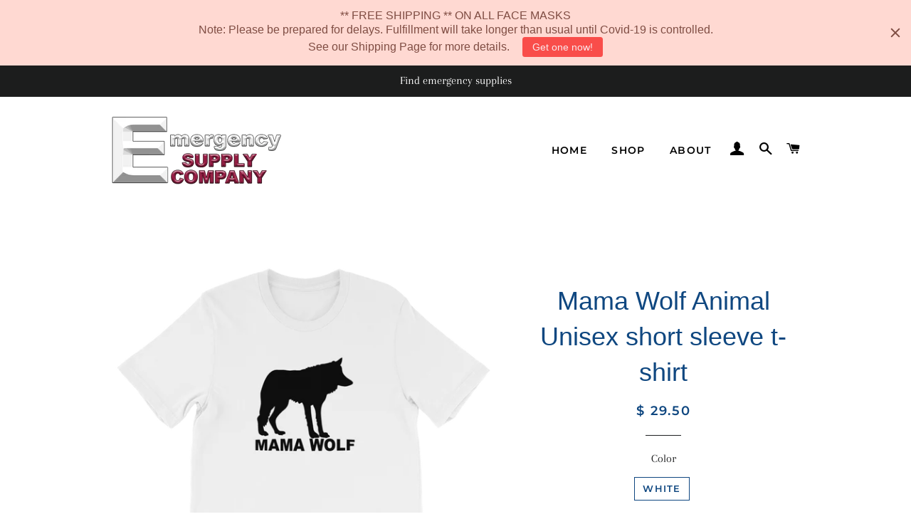

--- FILE ---
content_type: text/html; charset=utf-8
request_url: https://emergencysupplycompany.com/products/mama-wolf-animal-unisex-short-sleeve-t-shirt
body_size: 37098
content:
<!doctype html>
<html class="no-js" lang="en">
<head>

  <!-- Basic page needs ================================================== -->
  <meta charset="utf-8">
  <meta http-equiv="X-UA-Compatible" content="IE=edge,chrome=1">

  

  <!-- Title and description ================================================== -->
  <title>
  Mama Wolf Animal Unisex short sleeve t-shirt &ndash; Emergency Supply Company
  </title>

  
  <meta name="description" content="Mama Wolf Unisex short sleeve t-shirt for all animal lovers This super-soft, baby-knit t-shirt looks great on both men and women – it fits like a well-loved favorite. Made from 100% cotton, except for heather colors, which contain polyester. • 100% ring-spun cotton (heather colors contain polyester) • Baby-knit jersey ">
  

  <!-- Helpers ================================================== -->
  <!-- /snippets/social-meta-tags.liquid -->




<meta property="og:site_name" content="Emergency Supply Company">
<meta property="og:url" content="https://emergencysupplycompany.com/products/mama-wolf-animal-unisex-short-sleeve-t-shirt">
<meta property="og:title" content="Mama Wolf Animal Unisex short sleeve t-shirt">
<meta property="og:type" content="product">
<meta property="og:description" content="Mama Wolf Unisex short sleeve t-shirt for all animal lovers This super-soft, baby-knit t-shirt looks great on both men and women – it fits like a well-loved favorite. Made from 100% cotton, except for heather colors, which contain polyester. • 100% ring-spun cotton (heather colors contain polyester) • Baby-knit jersey ">

  <meta property="og:price:amount" content="29.50">
  <meta property="og:price:currency" content="USD">

<meta property="og:image" content="http://emergencysupplycompany.com/cdn/shop/products/mockup-883e1dc0_1200x1200.png?v=1499969252"><meta property="og:image" content="http://emergencysupplycompany.com/cdn/shop/products/mockup-fc148716_1200x1200.png?v=1499969255"><meta property="og:image" content="http://emergencysupplycompany.com/cdn/shop/products/mockup-119b96b9_1200x1200.png?v=1499969258">
<meta property="og:image:secure_url" content="https://emergencysupplycompany.com/cdn/shop/products/mockup-883e1dc0_1200x1200.png?v=1499969252"><meta property="og:image:secure_url" content="https://emergencysupplycompany.com/cdn/shop/products/mockup-fc148716_1200x1200.png?v=1499969255"><meta property="og:image:secure_url" content="https://emergencysupplycompany.com/cdn/shop/products/mockup-119b96b9_1200x1200.png?v=1499969258">


<meta name="twitter:card" content="summary_large_image">
<meta name="twitter:title" content="Mama Wolf Animal Unisex short sleeve t-shirt">
<meta name="twitter:description" content="Mama Wolf Unisex short sleeve t-shirt for all animal lovers This super-soft, baby-knit t-shirt looks great on both men and women – it fits like a well-loved favorite. Made from 100% cotton, except for heather colors, which contain polyester. • 100% ring-spun cotton (heather colors contain polyester) • Baby-knit jersey ">

  <link rel="canonical" href="https://emergencysupplycompany.com/products/mama-wolf-animal-unisex-short-sleeve-t-shirt">
  <meta name="viewport" content="width=device-width,initial-scale=1,shrink-to-fit=no">
  <meta name="theme-color" content="#f94d4a">

  <!-- CSS ================================================== -->
  <link href="//emergencysupplycompany.com/cdn/shop/t/13/assets/timber.scss.css?v=128614127265690341871759259666" rel="stylesheet" type="text/css" media="all" />
  <link href="//emergencysupplycompany.com/cdn/shop/t/13/assets/theme.scss.css?v=31642167305669141901759259666" rel="stylesheet" type="text/css" media="all" />

  <!-- Sections ================================================== -->
  <script>
    window.theme = window.theme || {};
    theme.strings = {
      zoomClose: "Close (Esc)",
      zoomPrev: "Previous (Left arrow key)",
      zoomNext: "Next (Right arrow key)",
      moneyFormat: "$ {{amount}}",
      addressError: "Error looking up that address",
      addressNoResults: "No results for that address",
      addressQueryLimit: "You have exceeded the Google API usage limit. Consider upgrading to a \u003ca href=\"https:\/\/developers.google.com\/maps\/premium\/usage-limits\"\u003ePremium Plan\u003c\/a\u003e.",
      authError: "There was a problem authenticating your Google Maps account.",
      cartEmpty: "Your cart is currently empty.",
      cartCookie: "Enable cookies to use the shopping cart",
      cartSavings: "You're saving [savings]",
      productSlideLabel: "Slide [slide_number] of [slide_max]."
    };
    theme.settings = {
      cartType: "page",
      gridType: null
    };
  </script>

  <script src="//emergencysupplycompany.com/cdn/shop/t/13/assets/jquery-2.2.3.min.js?v=58211863146907186831587733584" type="text/javascript"></script>

  <script src="//emergencysupplycompany.com/cdn/shop/t/13/assets/lazysizes.min.js?v=155223123402716617051587733585" async="async"></script>

  <script src="//emergencysupplycompany.com/cdn/shop/t/13/assets/theme.js?v=114295768192348641321587733600" defer="defer"></script>

  <!-- Header hook for plugins ================================================== -->
  <script>window.performance && window.performance.mark && window.performance.mark('shopify.content_for_header.start');</script><meta id="shopify-digital-wallet" name="shopify-digital-wallet" content="/8949004/digital_wallets/dialog">
<meta name="shopify-checkout-api-token" content="7007571ba05752258bb4a833653e7ccb">
<link rel="alternate" type="application/json+oembed" href="https://emergencysupplycompany.com/products/mama-wolf-animal-unisex-short-sleeve-t-shirt.oembed">
<script async="async" src="/checkouts/internal/preloads.js?locale=en-US"></script>
<link rel="preconnect" href="https://shop.app" crossorigin="anonymous">
<script async="async" src="https://shop.app/checkouts/internal/preloads.js?locale=en-US&shop_id=8949004" crossorigin="anonymous"></script>
<script id="shopify-features" type="application/json">{"accessToken":"7007571ba05752258bb4a833653e7ccb","betas":["rich-media-storefront-analytics"],"domain":"emergencysupplycompany.com","predictiveSearch":true,"shopId":8949004,"locale":"en"}</script>
<script>var Shopify = Shopify || {};
Shopify.shop = "borngr8.myshopify.com";
Shopify.locale = "en";
Shopify.currency = {"active":"USD","rate":"1.0"};
Shopify.country = "US";
Shopify.theme = {"name":"Brooklyn","id":79924985950,"schema_name":"Brooklyn","schema_version":"16.0.3","theme_store_id":730,"role":"main"};
Shopify.theme.handle = "null";
Shopify.theme.style = {"id":null,"handle":null};
Shopify.cdnHost = "emergencysupplycompany.com/cdn";
Shopify.routes = Shopify.routes || {};
Shopify.routes.root = "/";</script>
<script type="module">!function(o){(o.Shopify=o.Shopify||{}).modules=!0}(window);</script>
<script>!function(o){function n(){var o=[];function n(){o.push(Array.prototype.slice.apply(arguments))}return n.q=o,n}var t=o.Shopify=o.Shopify||{};t.loadFeatures=n(),t.autoloadFeatures=n()}(window);</script>
<script>
  window.ShopifyPay = window.ShopifyPay || {};
  window.ShopifyPay.apiHost = "shop.app\/pay";
  window.ShopifyPay.redirectState = null;
</script>
<script id="shop-js-analytics" type="application/json">{"pageType":"product"}</script>
<script defer="defer" async type="module" src="//emergencysupplycompany.com/cdn/shopifycloud/shop-js/modules/v2/client.init-shop-cart-sync_WVOgQShq.en.esm.js"></script>
<script defer="defer" async type="module" src="//emergencysupplycompany.com/cdn/shopifycloud/shop-js/modules/v2/chunk.common_C_13GLB1.esm.js"></script>
<script defer="defer" async type="module" src="//emergencysupplycompany.com/cdn/shopifycloud/shop-js/modules/v2/chunk.modal_CLfMGd0m.esm.js"></script>
<script type="module">
  await import("//emergencysupplycompany.com/cdn/shopifycloud/shop-js/modules/v2/client.init-shop-cart-sync_WVOgQShq.en.esm.js");
await import("//emergencysupplycompany.com/cdn/shopifycloud/shop-js/modules/v2/chunk.common_C_13GLB1.esm.js");
await import("//emergencysupplycompany.com/cdn/shopifycloud/shop-js/modules/v2/chunk.modal_CLfMGd0m.esm.js");

  window.Shopify.SignInWithShop?.initShopCartSync?.({"fedCMEnabled":true,"windoidEnabled":true});

</script>
<script>
  window.Shopify = window.Shopify || {};
  if (!window.Shopify.featureAssets) window.Shopify.featureAssets = {};
  window.Shopify.featureAssets['shop-js'] = {"shop-cart-sync":["modules/v2/client.shop-cart-sync_DuR37GeY.en.esm.js","modules/v2/chunk.common_C_13GLB1.esm.js","modules/v2/chunk.modal_CLfMGd0m.esm.js"],"init-fed-cm":["modules/v2/client.init-fed-cm_BucUoe6W.en.esm.js","modules/v2/chunk.common_C_13GLB1.esm.js","modules/v2/chunk.modal_CLfMGd0m.esm.js"],"shop-toast-manager":["modules/v2/client.shop-toast-manager_B0JfrpKj.en.esm.js","modules/v2/chunk.common_C_13GLB1.esm.js","modules/v2/chunk.modal_CLfMGd0m.esm.js"],"init-shop-cart-sync":["modules/v2/client.init-shop-cart-sync_WVOgQShq.en.esm.js","modules/v2/chunk.common_C_13GLB1.esm.js","modules/v2/chunk.modal_CLfMGd0m.esm.js"],"shop-button":["modules/v2/client.shop-button_B_U3bv27.en.esm.js","modules/v2/chunk.common_C_13GLB1.esm.js","modules/v2/chunk.modal_CLfMGd0m.esm.js"],"init-windoid":["modules/v2/client.init-windoid_DuP9q_di.en.esm.js","modules/v2/chunk.common_C_13GLB1.esm.js","modules/v2/chunk.modal_CLfMGd0m.esm.js"],"shop-cash-offers":["modules/v2/client.shop-cash-offers_BmULhtno.en.esm.js","modules/v2/chunk.common_C_13GLB1.esm.js","modules/v2/chunk.modal_CLfMGd0m.esm.js"],"pay-button":["modules/v2/client.pay-button_CrPSEbOK.en.esm.js","modules/v2/chunk.common_C_13GLB1.esm.js","modules/v2/chunk.modal_CLfMGd0m.esm.js"],"init-customer-accounts":["modules/v2/client.init-customer-accounts_jNk9cPYQ.en.esm.js","modules/v2/client.shop-login-button_DJ5ldayH.en.esm.js","modules/v2/chunk.common_C_13GLB1.esm.js","modules/v2/chunk.modal_CLfMGd0m.esm.js"],"avatar":["modules/v2/client.avatar_BTnouDA3.en.esm.js"],"checkout-modal":["modules/v2/client.checkout-modal_pBPyh9w8.en.esm.js","modules/v2/chunk.common_C_13GLB1.esm.js","modules/v2/chunk.modal_CLfMGd0m.esm.js"],"init-shop-for-new-customer-accounts":["modules/v2/client.init-shop-for-new-customer-accounts_BUoCy7a5.en.esm.js","modules/v2/client.shop-login-button_DJ5ldayH.en.esm.js","modules/v2/chunk.common_C_13GLB1.esm.js","modules/v2/chunk.modal_CLfMGd0m.esm.js"],"init-customer-accounts-sign-up":["modules/v2/client.init-customer-accounts-sign-up_CnczCz9H.en.esm.js","modules/v2/client.shop-login-button_DJ5ldayH.en.esm.js","modules/v2/chunk.common_C_13GLB1.esm.js","modules/v2/chunk.modal_CLfMGd0m.esm.js"],"init-shop-email-lookup-coordinator":["modules/v2/client.init-shop-email-lookup-coordinator_CzjY5t9o.en.esm.js","modules/v2/chunk.common_C_13GLB1.esm.js","modules/v2/chunk.modal_CLfMGd0m.esm.js"],"shop-follow-button":["modules/v2/client.shop-follow-button_CsYC63q7.en.esm.js","modules/v2/chunk.common_C_13GLB1.esm.js","modules/v2/chunk.modal_CLfMGd0m.esm.js"],"shop-login-button":["modules/v2/client.shop-login-button_DJ5ldayH.en.esm.js","modules/v2/chunk.common_C_13GLB1.esm.js","modules/v2/chunk.modal_CLfMGd0m.esm.js"],"shop-login":["modules/v2/client.shop-login_B9ccPdmx.en.esm.js","modules/v2/chunk.common_C_13GLB1.esm.js","modules/v2/chunk.modal_CLfMGd0m.esm.js"],"lead-capture":["modules/v2/client.lead-capture_D0K_KgYb.en.esm.js","modules/v2/chunk.common_C_13GLB1.esm.js","modules/v2/chunk.modal_CLfMGd0m.esm.js"],"payment-terms":["modules/v2/client.payment-terms_BWmiNN46.en.esm.js","modules/v2/chunk.common_C_13GLB1.esm.js","modules/v2/chunk.modal_CLfMGd0m.esm.js"]};
</script>
<script>(function() {
  var isLoaded = false;
  function asyncLoad() {
    if (isLoaded) return;
    isLoaded = true;
    var urls = ["https:\/\/chimpstatic.com\/mcjs-connected\/js\/users\/6dbf2cba195c6811792b0f2e4\/0c79e5902cf08ee634f6e93da.js?shop=borngr8.myshopify.com","https:\/\/chimpstatic.com\/mcjs-connected\/js\/users\/6dbf2cba195c6811792b0f2e4\/0c79e5902cf08ee634f6e93da.js?shop=borngr8.myshopify.com","https:\/\/chimpstatic.com\/mcjs-connected\/js\/users\/6dbf2cba195c6811792b0f2e4\/0c79e5902cf08ee634f6e93da.js?shop=borngr8.myshopify.com","https:\/\/chimpstatic.com\/mcjs-connected\/js\/users\/6dbf2cba195c6811792b0f2e4\/0c79e5902cf08ee634f6e93da.js?shop=borngr8.myshopify.com","https:\/\/chimpstatic.com\/mcjs-connected\/js\/users\/6dbf2cba195c6811792b0f2e4\/0c79e5902cf08ee634f6e93da.js?shop=borngr8.myshopify.com","https:\/\/chimpstatic.com\/mcjs-connected\/js\/users\/6dbf2cba195c6811792b0f2e4\/0c79e5902cf08ee634f6e93da.js?shop=borngr8.myshopify.com","https:\/\/chimpstatic.com\/mcjs-connected\/js\/users\/6dbf2cba195c6811792b0f2e4\/0c79e5902cf08ee634f6e93da.js?shop=borngr8.myshopify.com","https:\/\/www.improvedcontactform.com\/icf.js?shop=borngr8.myshopify.com","https:\/\/cdn.hextom.com\/js\/freeshippingbar.js?shop=borngr8.myshopify.com","https:\/\/cdn.hextom.com\/js\/quickannouncementbar.js?shop=borngr8.myshopify.com"];
    for (var i = 0; i < urls.length; i++) {
      var s = document.createElement('script');
      s.type = 'text/javascript';
      s.async = true;
      s.src = urls[i];
      var x = document.getElementsByTagName('script')[0];
      x.parentNode.insertBefore(s, x);
    }
  };
  if(window.attachEvent) {
    window.attachEvent('onload', asyncLoad);
  } else {
    window.addEventListener('load', asyncLoad, false);
  }
})();</script>
<script id="__st">var __st={"a":8949004,"offset":-21600,"reqid":"ed68d8b1-b4a8-49c5-8b59-95d1d6029a52-1769636248","pageurl":"emergencysupplycompany.com\/products\/mama-wolf-animal-unisex-short-sleeve-t-shirt","u":"f95b483ff5a6","p":"product","rtyp":"product","rid":10630809603};</script>
<script>window.ShopifyPaypalV4VisibilityTracking = true;</script>
<script id="captcha-bootstrap">!function(){'use strict';const t='contact',e='account',n='new_comment',o=[[t,t],['blogs',n],['comments',n],[t,'customer']],c=[[e,'customer_login'],[e,'guest_login'],[e,'recover_customer_password'],[e,'create_customer']],r=t=>t.map((([t,e])=>`form[action*='/${t}']:not([data-nocaptcha='true']) input[name='form_type'][value='${e}']`)).join(','),a=t=>()=>t?[...document.querySelectorAll(t)].map((t=>t.form)):[];function s(){const t=[...o],e=r(t);return a(e)}const i='password',u='form_key',d=['recaptcha-v3-token','g-recaptcha-response','h-captcha-response',i],f=()=>{try{return window.sessionStorage}catch{return}},m='__shopify_v',_=t=>t.elements[u];function p(t,e,n=!1){try{const o=window.sessionStorage,c=JSON.parse(o.getItem(e)),{data:r}=function(t){const{data:e,action:n}=t;return t[m]||n?{data:e,action:n}:{data:t,action:n}}(c);for(const[e,n]of Object.entries(r))t.elements[e]&&(t.elements[e].value=n);n&&o.removeItem(e)}catch(o){console.error('form repopulation failed',{error:o})}}const l='form_type',E='cptcha';function T(t){t.dataset[E]=!0}const w=window,h=w.document,L='Shopify',v='ce_forms',y='captcha';let A=!1;((t,e)=>{const n=(g='f06e6c50-85a8-45c8-87d0-21a2b65856fe',I='https://cdn.shopify.com/shopifycloud/storefront-forms-hcaptcha/ce_storefront_forms_captcha_hcaptcha.v1.5.2.iife.js',D={infoText:'Protected by hCaptcha',privacyText:'Privacy',termsText:'Terms'},(t,e,n)=>{const o=w[L][v],c=o.bindForm;if(c)return c(t,g,e,D).then(n);var r;o.q.push([[t,g,e,D],n]),r=I,A||(h.body.append(Object.assign(h.createElement('script'),{id:'captcha-provider',async:!0,src:r})),A=!0)});var g,I,D;w[L]=w[L]||{},w[L][v]=w[L][v]||{},w[L][v].q=[],w[L][y]=w[L][y]||{},w[L][y].protect=function(t,e){n(t,void 0,e),T(t)},Object.freeze(w[L][y]),function(t,e,n,w,h,L){const[v,y,A,g]=function(t,e,n){const i=e?o:[],u=t?c:[],d=[...i,...u],f=r(d),m=r(i),_=r(d.filter((([t,e])=>n.includes(e))));return[a(f),a(m),a(_),s()]}(w,h,L),I=t=>{const e=t.target;return e instanceof HTMLFormElement?e:e&&e.form},D=t=>v().includes(t);t.addEventListener('submit',(t=>{const e=I(t);if(!e)return;const n=D(e)&&!e.dataset.hcaptchaBound&&!e.dataset.recaptchaBound,o=_(e),c=g().includes(e)&&(!o||!o.value);(n||c)&&t.preventDefault(),c&&!n&&(function(t){try{if(!f())return;!function(t){const e=f();if(!e)return;const n=_(t);if(!n)return;const o=n.value;o&&e.removeItem(o)}(t);const e=Array.from(Array(32),(()=>Math.random().toString(36)[2])).join('');!function(t,e){_(t)||t.append(Object.assign(document.createElement('input'),{type:'hidden',name:u})),t.elements[u].value=e}(t,e),function(t,e){const n=f();if(!n)return;const o=[...t.querySelectorAll(`input[type='${i}']`)].map((({name:t})=>t)),c=[...d,...o],r={};for(const[a,s]of new FormData(t).entries())c.includes(a)||(r[a]=s);n.setItem(e,JSON.stringify({[m]:1,action:t.action,data:r}))}(t,e)}catch(e){console.error('failed to persist form',e)}}(e),e.submit())}));const S=(t,e)=>{t&&!t.dataset[E]&&(n(t,e.some((e=>e===t))),T(t))};for(const o of['focusin','change'])t.addEventListener(o,(t=>{const e=I(t);D(e)&&S(e,y())}));const B=e.get('form_key'),M=e.get(l),P=B&&M;t.addEventListener('DOMContentLoaded',(()=>{const t=y();if(P)for(const e of t)e.elements[l].value===M&&p(e,B);[...new Set([...A(),...v().filter((t=>'true'===t.dataset.shopifyCaptcha))])].forEach((e=>S(e,t)))}))}(h,new URLSearchParams(w.location.search),n,t,e,['guest_login'])})(!0,!0)}();</script>
<script integrity="sha256-4kQ18oKyAcykRKYeNunJcIwy7WH5gtpwJnB7kiuLZ1E=" data-source-attribution="shopify.loadfeatures" defer="defer" src="//emergencysupplycompany.com/cdn/shopifycloud/storefront/assets/storefront/load_feature-a0a9edcb.js" crossorigin="anonymous"></script>
<script crossorigin="anonymous" defer="defer" src="//emergencysupplycompany.com/cdn/shopifycloud/storefront/assets/shopify_pay/storefront-65b4c6d7.js?v=20250812"></script>
<script data-source-attribution="shopify.dynamic_checkout.dynamic.init">var Shopify=Shopify||{};Shopify.PaymentButton=Shopify.PaymentButton||{isStorefrontPortableWallets:!0,init:function(){window.Shopify.PaymentButton.init=function(){};var t=document.createElement("script");t.src="https://emergencysupplycompany.com/cdn/shopifycloud/portable-wallets/latest/portable-wallets.en.js",t.type="module",document.head.appendChild(t)}};
</script>
<script data-source-attribution="shopify.dynamic_checkout.buyer_consent">
  function portableWalletsHideBuyerConsent(e){var t=document.getElementById("shopify-buyer-consent"),n=document.getElementById("shopify-subscription-policy-button");t&&n&&(t.classList.add("hidden"),t.setAttribute("aria-hidden","true"),n.removeEventListener("click",e))}function portableWalletsShowBuyerConsent(e){var t=document.getElementById("shopify-buyer-consent"),n=document.getElementById("shopify-subscription-policy-button");t&&n&&(t.classList.remove("hidden"),t.removeAttribute("aria-hidden"),n.addEventListener("click",e))}window.Shopify?.PaymentButton&&(window.Shopify.PaymentButton.hideBuyerConsent=portableWalletsHideBuyerConsent,window.Shopify.PaymentButton.showBuyerConsent=portableWalletsShowBuyerConsent);
</script>
<script>
  function portableWalletsCleanup(e){e&&e.src&&console.error("Failed to load portable wallets script "+e.src);var t=document.querySelectorAll("shopify-accelerated-checkout .shopify-payment-button__skeleton, shopify-accelerated-checkout-cart .wallet-cart-button__skeleton"),e=document.getElementById("shopify-buyer-consent");for(let e=0;e<t.length;e++)t[e].remove();e&&e.remove()}function portableWalletsNotLoadedAsModule(e){e instanceof ErrorEvent&&"string"==typeof e.message&&e.message.includes("import.meta")&&"string"==typeof e.filename&&e.filename.includes("portable-wallets")&&(window.removeEventListener("error",portableWalletsNotLoadedAsModule),window.Shopify.PaymentButton.failedToLoad=e,"loading"===document.readyState?document.addEventListener("DOMContentLoaded",window.Shopify.PaymentButton.init):window.Shopify.PaymentButton.init())}window.addEventListener("error",portableWalletsNotLoadedAsModule);
</script>

<script type="module" src="https://emergencysupplycompany.com/cdn/shopifycloud/portable-wallets/latest/portable-wallets.en.js" onError="portableWalletsCleanup(this)" crossorigin="anonymous"></script>
<script nomodule>
  document.addEventListener("DOMContentLoaded", portableWalletsCleanup);
</script>

<link id="shopify-accelerated-checkout-styles" rel="stylesheet" media="screen" href="https://emergencysupplycompany.com/cdn/shopifycloud/portable-wallets/latest/accelerated-checkout-backwards-compat.css" crossorigin="anonymous">
<style id="shopify-accelerated-checkout-cart">
        #shopify-buyer-consent {
  margin-top: 1em;
  display: inline-block;
  width: 100%;
}

#shopify-buyer-consent.hidden {
  display: none;
}

#shopify-subscription-policy-button {
  background: none;
  border: none;
  padding: 0;
  text-decoration: underline;
  font-size: inherit;
  cursor: pointer;
}

#shopify-subscription-policy-button::before {
  box-shadow: none;
}

      </style>

<script>window.performance && window.performance.mark && window.performance.mark('shopify.content_for_header.end');</script>

  <script src="//emergencysupplycompany.com/cdn/shop/t/13/assets/modernizr.min.js?v=21391054748206432451587733585" type="text/javascript"></script>

  
  


        <link href="//emergencysupplycompany.com/cdn/shop/t/13/assets/paymentfont.scss.css?v=11331665175962384381759259665" rel="stylesheet" type="text/css" media="all" />
      
<link href="https://monorail-edge.shopifysvc.com" rel="dns-prefetch">
<script>(function(){if ("sendBeacon" in navigator && "performance" in window) {try {var session_token_from_headers = performance.getEntriesByType('navigation')[0].serverTiming.find(x => x.name == '_s').description;} catch {var session_token_from_headers = undefined;}var session_cookie_matches = document.cookie.match(/_shopify_s=([^;]*)/);var session_token_from_cookie = session_cookie_matches && session_cookie_matches.length === 2 ? session_cookie_matches[1] : "";var session_token = session_token_from_headers || session_token_from_cookie || "";function handle_abandonment_event(e) {var entries = performance.getEntries().filter(function(entry) {return /monorail-edge.shopifysvc.com/.test(entry.name);});if (!window.abandonment_tracked && entries.length === 0) {window.abandonment_tracked = true;var currentMs = Date.now();var navigation_start = performance.timing.navigationStart;var payload = {shop_id: 8949004,url: window.location.href,navigation_start,duration: currentMs - navigation_start,session_token,page_type: "product"};window.navigator.sendBeacon("https://monorail-edge.shopifysvc.com/v1/produce", JSON.stringify({schema_id: "online_store_buyer_site_abandonment/1.1",payload: payload,metadata: {event_created_at_ms: currentMs,event_sent_at_ms: currentMs}}));}}window.addEventListener('pagehide', handle_abandonment_event);}}());</script>
<script id="web-pixels-manager-setup">(function e(e,d,r,n,o){if(void 0===o&&(o={}),!Boolean(null===(a=null===(i=window.Shopify)||void 0===i?void 0:i.analytics)||void 0===a?void 0:a.replayQueue)){var i,a;window.Shopify=window.Shopify||{};var t=window.Shopify;t.analytics=t.analytics||{};var s=t.analytics;s.replayQueue=[],s.publish=function(e,d,r){return s.replayQueue.push([e,d,r]),!0};try{self.performance.mark("wpm:start")}catch(e){}var l=function(){var e={modern:/Edge?\/(1{2}[4-9]|1[2-9]\d|[2-9]\d{2}|\d{4,})\.\d+(\.\d+|)|Firefox\/(1{2}[4-9]|1[2-9]\d|[2-9]\d{2}|\d{4,})\.\d+(\.\d+|)|Chrom(ium|e)\/(9{2}|\d{3,})\.\d+(\.\d+|)|(Maci|X1{2}).+ Version\/(15\.\d+|(1[6-9]|[2-9]\d|\d{3,})\.\d+)([,.]\d+|)( \(\w+\)|)( Mobile\/\w+|) Safari\/|Chrome.+OPR\/(9{2}|\d{3,})\.\d+\.\d+|(CPU[ +]OS|iPhone[ +]OS|CPU[ +]iPhone|CPU IPhone OS|CPU iPad OS)[ +]+(15[._]\d+|(1[6-9]|[2-9]\d|\d{3,})[._]\d+)([._]\d+|)|Android:?[ /-](13[3-9]|1[4-9]\d|[2-9]\d{2}|\d{4,})(\.\d+|)(\.\d+|)|Android.+Firefox\/(13[5-9]|1[4-9]\d|[2-9]\d{2}|\d{4,})\.\d+(\.\d+|)|Android.+Chrom(ium|e)\/(13[3-9]|1[4-9]\d|[2-9]\d{2}|\d{4,})\.\d+(\.\d+|)|SamsungBrowser\/([2-9]\d|\d{3,})\.\d+/,legacy:/Edge?\/(1[6-9]|[2-9]\d|\d{3,})\.\d+(\.\d+|)|Firefox\/(5[4-9]|[6-9]\d|\d{3,})\.\d+(\.\d+|)|Chrom(ium|e)\/(5[1-9]|[6-9]\d|\d{3,})\.\d+(\.\d+|)([\d.]+$|.*Safari\/(?![\d.]+ Edge\/[\d.]+$))|(Maci|X1{2}).+ Version\/(10\.\d+|(1[1-9]|[2-9]\d|\d{3,})\.\d+)([,.]\d+|)( \(\w+\)|)( Mobile\/\w+|) Safari\/|Chrome.+OPR\/(3[89]|[4-9]\d|\d{3,})\.\d+\.\d+|(CPU[ +]OS|iPhone[ +]OS|CPU[ +]iPhone|CPU IPhone OS|CPU iPad OS)[ +]+(10[._]\d+|(1[1-9]|[2-9]\d|\d{3,})[._]\d+)([._]\d+|)|Android:?[ /-](13[3-9]|1[4-9]\d|[2-9]\d{2}|\d{4,})(\.\d+|)(\.\d+|)|Mobile Safari.+OPR\/([89]\d|\d{3,})\.\d+\.\d+|Android.+Firefox\/(13[5-9]|1[4-9]\d|[2-9]\d{2}|\d{4,})\.\d+(\.\d+|)|Android.+Chrom(ium|e)\/(13[3-9]|1[4-9]\d|[2-9]\d{2}|\d{4,})\.\d+(\.\d+|)|Android.+(UC? ?Browser|UCWEB|U3)[ /]?(15\.([5-9]|\d{2,})|(1[6-9]|[2-9]\d|\d{3,})\.\d+)\.\d+|SamsungBrowser\/(5\.\d+|([6-9]|\d{2,})\.\d+)|Android.+MQ{2}Browser\/(14(\.(9|\d{2,})|)|(1[5-9]|[2-9]\d|\d{3,})(\.\d+|))(\.\d+|)|K[Aa][Ii]OS\/(3\.\d+|([4-9]|\d{2,})\.\d+)(\.\d+|)/},d=e.modern,r=e.legacy,n=navigator.userAgent;return n.match(d)?"modern":n.match(r)?"legacy":"unknown"}(),u="modern"===l?"modern":"legacy",c=(null!=n?n:{modern:"",legacy:""})[u],f=function(e){return[e.baseUrl,"/wpm","/b",e.hashVersion,"modern"===e.buildTarget?"m":"l",".js"].join("")}({baseUrl:d,hashVersion:r,buildTarget:u}),m=function(e){var d=e.version,r=e.bundleTarget,n=e.surface,o=e.pageUrl,i=e.monorailEndpoint;return{emit:function(e){var a=e.status,t=e.errorMsg,s=(new Date).getTime(),l=JSON.stringify({metadata:{event_sent_at_ms:s},events:[{schema_id:"web_pixels_manager_load/3.1",payload:{version:d,bundle_target:r,page_url:o,status:a,surface:n,error_msg:t},metadata:{event_created_at_ms:s}}]});if(!i)return console&&console.warn&&console.warn("[Web Pixels Manager] No Monorail endpoint provided, skipping logging."),!1;try{return self.navigator.sendBeacon.bind(self.navigator)(i,l)}catch(e){}var u=new XMLHttpRequest;try{return u.open("POST",i,!0),u.setRequestHeader("Content-Type","text/plain"),u.send(l),!0}catch(e){return console&&console.warn&&console.warn("[Web Pixels Manager] Got an unhandled error while logging to Monorail."),!1}}}}({version:r,bundleTarget:l,surface:e.surface,pageUrl:self.location.href,monorailEndpoint:e.monorailEndpoint});try{o.browserTarget=l,function(e){var d=e.src,r=e.async,n=void 0===r||r,o=e.onload,i=e.onerror,a=e.sri,t=e.scriptDataAttributes,s=void 0===t?{}:t,l=document.createElement("script"),u=document.querySelector("head"),c=document.querySelector("body");if(l.async=n,l.src=d,a&&(l.integrity=a,l.crossOrigin="anonymous"),s)for(var f in s)if(Object.prototype.hasOwnProperty.call(s,f))try{l.dataset[f]=s[f]}catch(e){}if(o&&l.addEventListener("load",o),i&&l.addEventListener("error",i),u)u.appendChild(l);else{if(!c)throw new Error("Did not find a head or body element to append the script");c.appendChild(l)}}({src:f,async:!0,onload:function(){if(!function(){var e,d;return Boolean(null===(d=null===(e=window.Shopify)||void 0===e?void 0:e.analytics)||void 0===d?void 0:d.initialized)}()){var d=window.webPixelsManager.init(e)||void 0;if(d){var r=window.Shopify.analytics;r.replayQueue.forEach((function(e){var r=e[0],n=e[1],o=e[2];d.publishCustomEvent(r,n,o)})),r.replayQueue=[],r.publish=d.publishCustomEvent,r.visitor=d.visitor,r.initialized=!0}}},onerror:function(){return m.emit({status:"failed",errorMsg:"".concat(f," has failed to load")})},sri:function(e){var d=/^sha384-[A-Za-z0-9+/=]+$/;return"string"==typeof e&&d.test(e)}(c)?c:"",scriptDataAttributes:o}),m.emit({status:"loading"})}catch(e){m.emit({status:"failed",errorMsg:(null==e?void 0:e.message)||"Unknown error"})}}})({shopId: 8949004,storefrontBaseUrl: "https://emergencysupplycompany.com",extensionsBaseUrl: "https://extensions.shopifycdn.com/cdn/shopifycloud/web-pixels-manager",monorailEndpoint: "https://monorail-edge.shopifysvc.com/unstable/produce_batch",surface: "storefront-renderer",enabledBetaFlags: ["2dca8a86"],webPixelsConfigList: [{"id":"44433502","eventPayloadVersion":"v1","runtimeContext":"LAX","scriptVersion":"1","type":"CUSTOM","privacyPurposes":["MARKETING"],"name":"Meta pixel (migrated)"},{"id":"64651358","eventPayloadVersion":"v1","runtimeContext":"LAX","scriptVersion":"1","type":"CUSTOM","privacyPurposes":["ANALYTICS"],"name":"Google Analytics tag (migrated)"},{"id":"shopify-app-pixel","configuration":"{}","eventPayloadVersion":"v1","runtimeContext":"STRICT","scriptVersion":"0450","apiClientId":"shopify-pixel","type":"APP","privacyPurposes":["ANALYTICS","MARKETING"]},{"id":"shopify-custom-pixel","eventPayloadVersion":"v1","runtimeContext":"LAX","scriptVersion":"0450","apiClientId":"shopify-pixel","type":"CUSTOM","privacyPurposes":["ANALYTICS","MARKETING"]}],isMerchantRequest: false,initData: {"shop":{"name":"Emergency Supply Company","paymentSettings":{"currencyCode":"USD"},"myshopifyDomain":"borngr8.myshopify.com","countryCode":"US","storefrontUrl":"https:\/\/emergencysupplycompany.com"},"customer":null,"cart":null,"checkout":null,"productVariants":[{"price":{"amount":29.5,"currencyCode":"USD"},"product":{"title":"Mama Wolf Animal Unisex short sleeve t-shirt","vendor":"BornGR8","id":"10630809603","untranslatedTitle":"Mama Wolf Animal Unisex short sleeve t-shirt","url":"\/products\/mama-wolf-animal-unisex-short-sleeve-t-shirt","type":""},"id":"42303706115","image":{"src":"\/\/emergencysupplycompany.com\/cdn\/shop\/products\/mockup-fc148716.png?v=1499969255"},"sku":"5613932","title":"White \/ S","untranslatedTitle":"White \/ S"},{"price":{"amount":29.5,"currencyCode":"USD"},"product":{"title":"Mama Wolf Animal Unisex short sleeve t-shirt","vendor":"BornGR8","id":"10630809603","untranslatedTitle":"Mama Wolf Animal Unisex short sleeve t-shirt","url":"\/products\/mama-wolf-animal-unisex-short-sleeve-t-shirt","type":""},"id":"42303706179","image":{"src":"\/\/emergencysupplycompany.com\/cdn\/shop\/products\/mockup-fc148716.png?v=1499969255"},"sku":"8824194","title":"White \/ M","untranslatedTitle":"White \/ M"},{"price":{"amount":29.5,"currencyCode":"USD"},"product":{"title":"Mama Wolf Animal Unisex short sleeve t-shirt","vendor":"BornGR8","id":"10630809603","untranslatedTitle":"Mama Wolf Animal Unisex short sleeve t-shirt","url":"\/products\/mama-wolf-animal-unisex-short-sleeve-t-shirt","type":""},"id":"42303706243","image":{"src":"\/\/emergencysupplycompany.com\/cdn\/shop\/products\/mockup-fc148716.png?v=1499969255"},"sku":"5454066","title":"White \/ L","untranslatedTitle":"White \/ L"},{"price":{"amount":29.5,"currencyCode":"USD"},"product":{"title":"Mama Wolf Animal Unisex short sleeve t-shirt","vendor":"BornGR8","id":"10630809603","untranslatedTitle":"Mama Wolf Animal Unisex short sleeve t-shirt","url":"\/products\/mama-wolf-animal-unisex-short-sleeve-t-shirt","type":""},"id":"42303706307","image":{"src":"\/\/emergencysupplycompany.com\/cdn\/shop\/products\/mockup-fc148716.png?v=1499969255"},"sku":"7031788","title":"White \/ XL","untranslatedTitle":"White \/ XL"},{"price":{"amount":29.5,"currencyCode":"USD"},"product":{"title":"Mama Wolf Animal Unisex short sleeve t-shirt","vendor":"BornGR8","id":"10630809603","untranslatedTitle":"Mama Wolf Animal Unisex short sleeve t-shirt","url":"\/products\/mama-wolf-animal-unisex-short-sleeve-t-shirt","type":""},"id":"42303706371","image":{"src":"\/\/emergencysupplycompany.com\/cdn\/shop\/products\/mockup-8afcd541.png?v=1499969260"},"sku":"6064204","title":"Heather Midnight Navy \/ S","untranslatedTitle":"Heather Midnight Navy \/ S"},{"price":{"amount":29.5,"currencyCode":"USD"},"product":{"title":"Mama Wolf Animal Unisex short sleeve t-shirt","vendor":"BornGR8","id":"10630809603","untranslatedTitle":"Mama Wolf Animal Unisex short sleeve t-shirt","url":"\/products\/mama-wolf-animal-unisex-short-sleeve-t-shirt","type":""},"id":"42303706435","image":{"src":"\/\/emergencysupplycompany.com\/cdn\/shop\/products\/mockup-8afcd541.png?v=1499969260"},"sku":"5284958","title":"Heather Midnight Navy \/ M","untranslatedTitle":"Heather Midnight Navy \/ M"},{"price":{"amount":29.5,"currencyCode":"USD"},"product":{"title":"Mama Wolf Animal Unisex short sleeve t-shirt","vendor":"BornGR8","id":"10630809603","untranslatedTitle":"Mama Wolf Animal Unisex short sleeve t-shirt","url":"\/products\/mama-wolf-animal-unisex-short-sleeve-t-shirt","type":""},"id":"42303706499","image":{"src":"\/\/emergencysupplycompany.com\/cdn\/shop\/products\/mockup-8afcd541.png?v=1499969260"},"sku":"3339153","title":"Heather Midnight Navy \/ L","untranslatedTitle":"Heather Midnight Navy \/ L"},{"price":{"amount":29.5,"currencyCode":"USD"},"product":{"title":"Mama Wolf Animal Unisex short sleeve t-shirt","vendor":"BornGR8","id":"10630809603","untranslatedTitle":"Mama Wolf Animal Unisex short sleeve t-shirt","url":"\/products\/mama-wolf-animal-unisex-short-sleeve-t-shirt","type":""},"id":"42303706563","image":{"src":"\/\/emergencysupplycompany.com\/cdn\/shop\/products\/mockup-8afcd541.png?v=1499969260"},"sku":"4706025","title":"Heather Midnight Navy \/ XL","untranslatedTitle":"Heather Midnight Navy \/ XL"},{"price":{"amount":29.5,"currencyCode":"USD"},"product":{"title":"Mama Wolf Animal Unisex short sleeve t-shirt","vendor":"BornGR8","id":"10630809603","untranslatedTitle":"Mama Wolf Animal Unisex short sleeve t-shirt","url":"\/products\/mama-wolf-animal-unisex-short-sleeve-t-shirt","type":""},"id":"42303706627","image":{"src":"\/\/emergencysupplycompany.com\/cdn\/shop\/products\/mockup-a21b9bcc.png?v=1499969265"},"sku":"8165711","title":"Asphalt \/ S","untranslatedTitle":"Asphalt \/ S"},{"price":{"amount":29.5,"currencyCode":"USD"},"product":{"title":"Mama Wolf Animal Unisex short sleeve t-shirt","vendor":"BornGR8","id":"10630809603","untranslatedTitle":"Mama Wolf Animal Unisex short sleeve t-shirt","url":"\/products\/mama-wolf-animal-unisex-short-sleeve-t-shirt","type":""},"id":"42303706691","image":{"src":"\/\/emergencysupplycompany.com\/cdn\/shop\/products\/mockup-a21b9bcc.png?v=1499969265"},"sku":"9934188","title":"Asphalt \/ M","untranslatedTitle":"Asphalt \/ M"},{"price":{"amount":29.5,"currencyCode":"USD"},"product":{"title":"Mama Wolf Animal Unisex short sleeve t-shirt","vendor":"BornGR8","id":"10630809603","untranslatedTitle":"Mama Wolf Animal Unisex short sleeve t-shirt","url":"\/products\/mama-wolf-animal-unisex-short-sleeve-t-shirt","type":""},"id":"42303706755","image":{"src":"\/\/emergencysupplycompany.com\/cdn\/shop\/products\/mockup-a21b9bcc.png?v=1499969265"},"sku":"4101745","title":"Asphalt \/ L","untranslatedTitle":"Asphalt \/ L"},{"price":{"amount":29.5,"currencyCode":"USD"},"product":{"title":"Mama Wolf Animal Unisex short sleeve t-shirt","vendor":"BornGR8","id":"10630809603","untranslatedTitle":"Mama Wolf Animal Unisex short sleeve t-shirt","url":"\/products\/mama-wolf-animal-unisex-short-sleeve-t-shirt","type":""},"id":"42303706819","image":{"src":"\/\/emergencysupplycompany.com\/cdn\/shop\/products\/mockup-a21b9bcc.png?v=1499969265"},"sku":"6153059","title":"Asphalt \/ XL","untranslatedTitle":"Asphalt \/ XL"},{"price":{"amount":29.5,"currencyCode":"USD"},"product":{"title":"Mama Wolf Animal Unisex short sleeve t-shirt","vendor":"BornGR8","id":"10630809603","untranslatedTitle":"Mama Wolf Animal Unisex short sleeve t-shirt","url":"\/products\/mama-wolf-animal-unisex-short-sleeve-t-shirt","type":""},"id":"42303706883","image":{"src":"\/\/emergencysupplycompany.com\/cdn\/shop\/products\/mockup-9ea02e3d.png?v=1499969271"},"sku":"5696342","title":"Navy \/ S","untranslatedTitle":"Navy \/ S"},{"price":{"amount":29.5,"currencyCode":"USD"},"product":{"title":"Mama Wolf Animal Unisex short sleeve t-shirt","vendor":"BornGR8","id":"10630809603","untranslatedTitle":"Mama Wolf Animal Unisex short sleeve t-shirt","url":"\/products\/mama-wolf-animal-unisex-short-sleeve-t-shirt","type":""},"id":"42303706947","image":{"src":"\/\/emergencysupplycompany.com\/cdn\/shop\/products\/mockup-9ea02e3d.png?v=1499969271"},"sku":"9704221","title":"Navy \/ M","untranslatedTitle":"Navy \/ M"},{"price":{"amount":29.5,"currencyCode":"USD"},"product":{"title":"Mama Wolf Animal Unisex short sleeve t-shirt","vendor":"BornGR8","id":"10630809603","untranslatedTitle":"Mama Wolf Animal Unisex short sleeve t-shirt","url":"\/products\/mama-wolf-animal-unisex-short-sleeve-t-shirt","type":""},"id":"42303707011","image":{"src":"\/\/emergencysupplycompany.com\/cdn\/shop\/products\/mockup-9ea02e3d.png?v=1499969271"},"sku":"7645939","title":"Navy \/ L","untranslatedTitle":"Navy \/ L"},{"price":{"amount":29.5,"currencyCode":"USD"},"product":{"title":"Mama Wolf Animal Unisex short sleeve t-shirt","vendor":"BornGR8","id":"10630809603","untranslatedTitle":"Mama Wolf Animal Unisex short sleeve t-shirt","url":"\/products\/mama-wolf-animal-unisex-short-sleeve-t-shirt","type":""},"id":"42303707075","image":{"src":"\/\/emergencysupplycompany.com\/cdn\/shop\/products\/mockup-9ea02e3d.png?v=1499969271"},"sku":"3525791","title":"Navy \/ XL","untranslatedTitle":"Navy \/ XL"},{"price":{"amount":29.5,"currencyCode":"USD"},"product":{"title":"Mama Wolf Animal Unisex short sleeve t-shirt","vendor":"BornGR8","id":"10630809603","untranslatedTitle":"Mama Wolf Animal Unisex short sleeve t-shirt","url":"\/products\/mama-wolf-animal-unisex-short-sleeve-t-shirt","type":""},"id":"42303707139","image":{"src":"\/\/emergencysupplycompany.com\/cdn\/shop\/products\/mockup-77fb940d.png?v=1499969276"},"sku":"4879209","title":"Dark Grey Heather \/ S","untranslatedTitle":"Dark Grey Heather \/ S"},{"price":{"amount":29.5,"currencyCode":"USD"},"product":{"title":"Mama Wolf Animal Unisex short sleeve t-shirt","vendor":"BornGR8","id":"10630809603","untranslatedTitle":"Mama Wolf Animal Unisex short sleeve t-shirt","url":"\/products\/mama-wolf-animal-unisex-short-sleeve-t-shirt","type":""},"id":"42303707203","image":{"src":"\/\/emergencysupplycompany.com\/cdn\/shop\/products\/mockup-77fb940d.png?v=1499969276"},"sku":"4875528","title":"Dark Grey Heather \/ M","untranslatedTitle":"Dark Grey Heather \/ M"},{"price":{"amount":29.5,"currencyCode":"USD"},"product":{"title":"Mama Wolf Animal Unisex short sleeve t-shirt","vendor":"BornGR8","id":"10630809603","untranslatedTitle":"Mama Wolf Animal Unisex short sleeve t-shirt","url":"\/products\/mama-wolf-animal-unisex-short-sleeve-t-shirt","type":""},"id":"42303707267","image":{"src":"\/\/emergencysupplycompany.com\/cdn\/shop\/products\/mockup-77fb940d.png?v=1499969276"},"sku":"7612541","title":"Dark Grey Heather \/ L","untranslatedTitle":"Dark Grey Heather \/ L"},{"price":{"amount":29.5,"currencyCode":"USD"},"product":{"title":"Mama Wolf Animal Unisex short sleeve t-shirt","vendor":"BornGR8","id":"10630809603","untranslatedTitle":"Mama Wolf Animal Unisex short sleeve t-shirt","url":"\/products\/mama-wolf-animal-unisex-short-sleeve-t-shirt","type":""},"id":"42303707331","image":{"src":"\/\/emergencysupplycompany.com\/cdn\/shop\/products\/mockup-77fb940d.png?v=1499969276"},"sku":"3654857","title":"Dark Grey Heather \/ XL","untranslatedTitle":"Dark Grey Heather \/ XL"},{"price":{"amount":29.5,"currencyCode":"USD"},"product":{"title":"Mama Wolf Animal Unisex short sleeve t-shirt","vendor":"BornGR8","id":"10630809603","untranslatedTitle":"Mama Wolf Animal Unisex short sleeve t-shirt","url":"\/products\/mama-wolf-animal-unisex-short-sleeve-t-shirt","type":""},"id":"42303707395","image":{"src":"\/\/emergencysupplycompany.com\/cdn\/shop\/products\/mockup-6abe9774.png?v=1499969282"},"sku":"8928554","title":"Army \/ S","untranslatedTitle":"Army \/ S"},{"price":{"amount":29.5,"currencyCode":"USD"},"product":{"title":"Mama Wolf Animal Unisex short sleeve t-shirt","vendor":"BornGR8","id":"10630809603","untranslatedTitle":"Mama Wolf Animal Unisex short sleeve t-shirt","url":"\/products\/mama-wolf-animal-unisex-short-sleeve-t-shirt","type":""},"id":"42303707459","image":{"src":"\/\/emergencysupplycompany.com\/cdn\/shop\/products\/mockup-6abe9774.png?v=1499969282"},"sku":"2020213","title":"Army \/ M","untranslatedTitle":"Army \/ M"},{"price":{"amount":29.5,"currencyCode":"USD"},"product":{"title":"Mama Wolf Animal Unisex short sleeve t-shirt","vendor":"BornGR8","id":"10630809603","untranslatedTitle":"Mama Wolf Animal Unisex short sleeve t-shirt","url":"\/products\/mama-wolf-animal-unisex-short-sleeve-t-shirt","type":""},"id":"42303707523","image":{"src":"\/\/emergencysupplycompany.com\/cdn\/shop\/products\/mockup-6abe9774.png?v=1499969282"},"sku":"9351939","title":"Army \/ L","untranslatedTitle":"Army \/ L"},{"price":{"amount":29.5,"currencyCode":"USD"},"product":{"title":"Mama Wolf Animal Unisex short sleeve t-shirt","vendor":"BornGR8","id":"10630809603","untranslatedTitle":"Mama Wolf Animal Unisex short sleeve t-shirt","url":"\/products\/mama-wolf-animal-unisex-short-sleeve-t-shirt","type":""},"id":"42303707587","image":{"src":"\/\/emergencysupplycompany.com\/cdn\/shop\/products\/mockup-6abe9774.png?v=1499969282"},"sku":"6752973","title":"Army \/ XL","untranslatedTitle":"Army \/ XL"},{"price":{"amount":29.5,"currencyCode":"USD"},"product":{"title":"Mama Wolf Animal Unisex short sleeve t-shirt","vendor":"BornGR8","id":"10630809603","untranslatedTitle":"Mama Wolf Animal Unisex short sleeve t-shirt","url":"\/products\/mama-wolf-animal-unisex-short-sleeve-t-shirt","type":""},"id":"42303707651","image":{"src":"\/\/emergencysupplycompany.com\/cdn\/shop\/products\/mockup-b42fdde0.png?v=1499969287"},"sku":"3004990","title":"Leaf \/ S","untranslatedTitle":"Leaf \/ S"},{"price":{"amount":29.5,"currencyCode":"USD"},"product":{"title":"Mama Wolf Animal Unisex short sleeve t-shirt","vendor":"BornGR8","id":"10630809603","untranslatedTitle":"Mama Wolf Animal Unisex short sleeve t-shirt","url":"\/products\/mama-wolf-animal-unisex-short-sleeve-t-shirt","type":""},"id":"42303707715","image":{"src":"\/\/emergencysupplycompany.com\/cdn\/shop\/products\/mockup-b42fdde0.png?v=1499969287"},"sku":"5639216","title":"Leaf \/ M","untranslatedTitle":"Leaf \/ M"},{"price":{"amount":29.5,"currencyCode":"USD"},"product":{"title":"Mama Wolf Animal Unisex short sleeve t-shirt","vendor":"BornGR8","id":"10630809603","untranslatedTitle":"Mama Wolf Animal Unisex short sleeve t-shirt","url":"\/products\/mama-wolf-animal-unisex-short-sleeve-t-shirt","type":""},"id":"42303707779","image":{"src":"\/\/emergencysupplycompany.com\/cdn\/shop\/products\/mockup-b42fdde0.png?v=1499969287"},"sku":"9032210","title":"Leaf \/ L","untranslatedTitle":"Leaf \/ L"},{"price":{"amount":29.5,"currencyCode":"USD"},"product":{"title":"Mama Wolf Animal Unisex short sleeve t-shirt","vendor":"BornGR8","id":"10630809603","untranslatedTitle":"Mama Wolf Animal Unisex short sleeve t-shirt","url":"\/products\/mama-wolf-animal-unisex-short-sleeve-t-shirt","type":""},"id":"42303707843","image":{"src":"\/\/emergencysupplycompany.com\/cdn\/shop\/products\/mockup-b42fdde0.png?v=1499969287"},"sku":"3296319","title":"Leaf \/ XL","untranslatedTitle":"Leaf \/ XL"},{"price":{"amount":29.5,"currencyCode":"USD"},"product":{"title":"Mama Wolf Animal Unisex short sleeve t-shirt","vendor":"BornGR8","id":"10630809603","untranslatedTitle":"Mama Wolf Animal Unisex short sleeve t-shirt","url":"\/products\/mama-wolf-animal-unisex-short-sleeve-t-shirt","type":""},"id":"42303708163","image":{"src":"\/\/emergencysupplycompany.com\/cdn\/shop\/products\/mockup-2376dad6.png?v=1499969297"},"sku":"3906255","title":"Steel Blue \/ S","untranslatedTitle":"Steel Blue \/ S"},{"price":{"amount":29.5,"currencyCode":"USD"},"product":{"title":"Mama Wolf Animal Unisex short sleeve t-shirt","vendor":"BornGR8","id":"10630809603","untranslatedTitle":"Mama Wolf Animal Unisex short sleeve t-shirt","url":"\/products\/mama-wolf-animal-unisex-short-sleeve-t-shirt","type":""},"id":"42303708227","image":{"src":"\/\/emergencysupplycompany.com\/cdn\/shop\/products\/mockup-2376dad6.png?v=1499969297"},"sku":"8267095","title":"Steel Blue \/ M","untranslatedTitle":"Steel Blue \/ M"},{"price":{"amount":29.5,"currencyCode":"USD"},"product":{"title":"Mama Wolf Animal Unisex short sleeve t-shirt","vendor":"BornGR8","id":"10630809603","untranslatedTitle":"Mama Wolf Animal Unisex short sleeve t-shirt","url":"\/products\/mama-wolf-animal-unisex-short-sleeve-t-shirt","type":""},"id":"42303708291","image":{"src":"\/\/emergencysupplycompany.com\/cdn\/shop\/products\/mockup-2376dad6.png?v=1499969297"},"sku":"2739486","title":"Steel Blue \/ L","untranslatedTitle":"Steel Blue \/ L"},{"price":{"amount":29.5,"currencyCode":"USD"},"product":{"title":"Mama Wolf Animal Unisex short sleeve t-shirt","vendor":"BornGR8","id":"10630809603","untranslatedTitle":"Mama Wolf Animal Unisex short sleeve t-shirt","url":"\/products\/mama-wolf-animal-unisex-short-sleeve-t-shirt","type":""},"id":"42303708355","image":{"src":"\/\/emergencysupplycompany.com\/cdn\/shop\/products\/mockup-2376dad6.png?v=1499969297"},"sku":"8970460","title":"Steel Blue \/ XL","untranslatedTitle":"Steel Blue \/ XL"},{"price":{"amount":29.5,"currencyCode":"USD"},"product":{"title":"Mama Wolf Animal Unisex short sleeve t-shirt","vendor":"BornGR8","id":"10630809603","untranslatedTitle":"Mama Wolf Animal Unisex short sleeve t-shirt","url":"\/products\/mama-wolf-animal-unisex-short-sleeve-t-shirt","type":""},"id":"42303708419","image":{"src":"\/\/emergencysupplycompany.com\/cdn\/shop\/products\/mockup-7a25fb16.png?v=1499969303"},"sku":"3552054","title":"Athletic Heather \/ S","untranslatedTitle":"Athletic Heather \/ S"},{"price":{"amount":29.5,"currencyCode":"USD"},"product":{"title":"Mama Wolf Animal Unisex short sleeve t-shirt","vendor":"BornGR8","id":"10630809603","untranslatedTitle":"Mama Wolf Animal Unisex short sleeve t-shirt","url":"\/products\/mama-wolf-animal-unisex-short-sleeve-t-shirt","type":""},"id":"42303708483","image":{"src":"\/\/emergencysupplycompany.com\/cdn\/shop\/products\/mockup-7a25fb16.png?v=1499969303"},"sku":"5078640","title":"Athletic Heather \/ M","untranslatedTitle":"Athletic Heather \/ M"},{"price":{"amount":29.5,"currencyCode":"USD"},"product":{"title":"Mama Wolf Animal Unisex short sleeve t-shirt","vendor":"BornGR8","id":"10630809603","untranslatedTitle":"Mama Wolf Animal Unisex short sleeve t-shirt","url":"\/products\/mama-wolf-animal-unisex-short-sleeve-t-shirt","type":""},"id":"42303708547","image":{"src":"\/\/emergencysupplycompany.com\/cdn\/shop\/products\/mockup-7a25fb16.png?v=1499969303"},"sku":"3676486","title":"Athletic Heather \/ L","untranslatedTitle":"Athletic Heather \/ L"},{"price":{"amount":29.5,"currencyCode":"USD"},"product":{"title":"Mama Wolf Animal Unisex short sleeve t-shirt","vendor":"BornGR8","id":"10630809603","untranslatedTitle":"Mama Wolf Animal Unisex short sleeve t-shirt","url":"\/products\/mama-wolf-animal-unisex-short-sleeve-t-shirt","type":""},"id":"42303708611","image":{"src":"\/\/emergencysupplycompany.com\/cdn\/shop\/products\/mockup-7a25fb16.png?v=1499969303"},"sku":"1717766","title":"Athletic Heather \/ XL","untranslatedTitle":"Athletic Heather \/ XL"},{"price":{"amount":29.5,"currencyCode":"USD"},"product":{"title":"Mama Wolf Animal Unisex short sleeve t-shirt","vendor":"BornGR8","id":"10630809603","untranslatedTitle":"Mama Wolf Animal Unisex short sleeve t-shirt","url":"\/products\/mama-wolf-animal-unisex-short-sleeve-t-shirt","type":""},"id":"42303708675","image":{"src":"\/\/emergencysupplycompany.com\/cdn\/shop\/products\/mockup-8719ba1d.png?v=1499969308"},"sku":"5012828","title":"Silver \/ S","untranslatedTitle":"Silver \/ S"},{"price":{"amount":29.5,"currencyCode":"USD"},"product":{"title":"Mama Wolf Animal Unisex short sleeve t-shirt","vendor":"BornGR8","id":"10630809603","untranslatedTitle":"Mama Wolf Animal Unisex short sleeve t-shirt","url":"\/products\/mama-wolf-animal-unisex-short-sleeve-t-shirt","type":""},"id":"42303708739","image":{"src":"\/\/emergencysupplycompany.com\/cdn\/shop\/products\/mockup-8719ba1d.png?v=1499969308"},"sku":"6778231","title":"Silver \/ M","untranslatedTitle":"Silver \/ M"},{"price":{"amount":29.5,"currencyCode":"USD"},"product":{"title":"Mama Wolf Animal Unisex short sleeve t-shirt","vendor":"BornGR8","id":"10630809603","untranslatedTitle":"Mama Wolf Animal Unisex short sleeve t-shirt","url":"\/products\/mama-wolf-animal-unisex-short-sleeve-t-shirt","type":""},"id":"42303708803","image":{"src":"\/\/emergencysupplycompany.com\/cdn\/shop\/products\/mockup-8719ba1d.png?v=1499969308"},"sku":"6870825","title":"Silver \/ L","untranslatedTitle":"Silver \/ L"},{"price":{"amount":29.5,"currencyCode":"USD"},"product":{"title":"Mama Wolf Animal Unisex short sleeve t-shirt","vendor":"BornGR8","id":"10630809603","untranslatedTitle":"Mama Wolf Animal Unisex short sleeve t-shirt","url":"\/products\/mama-wolf-animal-unisex-short-sleeve-t-shirt","type":""},"id":"42303708867","image":{"src":"\/\/emergencysupplycompany.com\/cdn\/shop\/products\/mockup-8719ba1d.png?v=1499969308"},"sku":"9709171","title":"Silver \/ XL","untranslatedTitle":"Silver \/ XL"},{"price":{"amount":29.5,"currencyCode":"USD"},"product":{"title":"Mama Wolf Animal Unisex short sleeve t-shirt","vendor":"BornGR8","id":"10630809603","untranslatedTitle":"Mama Wolf Animal Unisex short sleeve t-shirt","url":"\/products\/mama-wolf-animal-unisex-short-sleeve-t-shirt","type":""},"id":"42303708931","image":{"src":"\/\/emergencysupplycompany.com\/cdn\/shop\/products\/mockup-446698ad.png?v=1499969313"},"sku":"6482453","title":"Soft Cream \/ S","untranslatedTitle":"Soft Cream \/ S"},{"price":{"amount":29.5,"currencyCode":"USD"},"product":{"title":"Mama Wolf Animal Unisex short sleeve t-shirt","vendor":"BornGR8","id":"10630809603","untranslatedTitle":"Mama Wolf Animal Unisex short sleeve t-shirt","url":"\/products\/mama-wolf-animal-unisex-short-sleeve-t-shirt","type":""},"id":"42303708995","image":{"src":"\/\/emergencysupplycompany.com\/cdn\/shop\/products\/mockup-446698ad.png?v=1499969313"},"sku":"4516764","title":"Soft Cream \/ M","untranslatedTitle":"Soft Cream \/ M"},{"price":{"amount":29.5,"currencyCode":"USD"},"product":{"title":"Mama Wolf Animal Unisex short sleeve t-shirt","vendor":"BornGR8","id":"10630809603","untranslatedTitle":"Mama Wolf Animal Unisex short sleeve t-shirt","url":"\/products\/mama-wolf-animal-unisex-short-sleeve-t-shirt","type":""},"id":"42303709059","image":{"src":"\/\/emergencysupplycompany.com\/cdn\/shop\/products\/mockup-446698ad.png?v=1499969313"},"sku":"3234962","title":"Soft Cream \/ L","untranslatedTitle":"Soft Cream \/ L"},{"price":{"amount":29.5,"currencyCode":"USD"},"product":{"title":"Mama Wolf Animal Unisex short sleeve t-shirt","vendor":"BornGR8","id":"10630809603","untranslatedTitle":"Mama Wolf Animal Unisex short sleeve t-shirt","url":"\/products\/mama-wolf-animal-unisex-short-sleeve-t-shirt","type":""},"id":"42303709123","image":{"src":"\/\/emergencysupplycompany.com\/cdn\/shop\/products\/mockup-446698ad.png?v=1499969313"},"sku":"1361663","title":"Soft Cream \/ XL","untranslatedTitle":"Soft Cream \/ XL"},{"price":{"amount":29.5,"currencyCode":"USD"},"product":{"title":"Mama Wolf Animal Unisex short sleeve t-shirt","vendor":"BornGR8","id":"10630809603","untranslatedTitle":"Mama Wolf Animal Unisex short sleeve t-shirt","url":"\/products\/mama-wolf-animal-unisex-short-sleeve-t-shirt","type":""},"id":"42303709187","image":{"src":"\/\/emergencysupplycompany.com\/cdn\/shop\/products\/mockup-c19a332a.png?v=1499969319"},"sku":"8392292","title":"Ash \/ S","untranslatedTitle":"Ash \/ S"},{"price":{"amount":29.5,"currencyCode":"USD"},"product":{"title":"Mama Wolf Animal Unisex short sleeve t-shirt","vendor":"BornGR8","id":"10630809603","untranslatedTitle":"Mama Wolf Animal Unisex short sleeve t-shirt","url":"\/products\/mama-wolf-animal-unisex-short-sleeve-t-shirt","type":""},"id":"42303709251","image":{"src":"\/\/emergencysupplycompany.com\/cdn\/shop\/products\/mockup-c19a332a.png?v=1499969319"},"sku":"9847504","title":"Ash \/ M","untranslatedTitle":"Ash \/ M"},{"price":{"amount":29.5,"currencyCode":"USD"},"product":{"title":"Mama Wolf Animal Unisex short sleeve t-shirt","vendor":"BornGR8","id":"10630809603","untranslatedTitle":"Mama Wolf Animal Unisex short sleeve t-shirt","url":"\/products\/mama-wolf-animal-unisex-short-sleeve-t-shirt","type":""},"id":"42303709315","image":{"src":"\/\/emergencysupplycompany.com\/cdn\/shop\/products\/mockup-c19a332a.png?v=1499969319"},"sku":"4016521","title":"Ash \/ L","untranslatedTitle":"Ash \/ L"},{"price":{"amount":29.5,"currencyCode":"USD"},"product":{"title":"Mama Wolf Animal Unisex short sleeve t-shirt","vendor":"BornGR8","id":"10630809603","untranslatedTitle":"Mama Wolf Animal Unisex short sleeve t-shirt","url":"\/products\/mama-wolf-animal-unisex-short-sleeve-t-shirt","type":""},"id":"42303709379","image":{"src":"\/\/emergencysupplycompany.com\/cdn\/shop\/products\/mockup-c19a332a.png?v=1499969319"},"sku":"7320847","title":"Ash \/ XL","untranslatedTitle":"Ash \/ XL"},{"price":{"amount":29.5,"currencyCode":"USD"},"product":{"title":"Mama Wolf Animal Unisex short sleeve t-shirt","vendor":"BornGR8","id":"10630809603","untranslatedTitle":"Mama Wolf Animal Unisex short sleeve t-shirt","url":"\/products\/mama-wolf-animal-unisex-short-sleeve-t-shirt","type":""},"id":"42303709443","image":{"src":"\/\/emergencysupplycompany.com\/cdn\/shop\/products\/mockup-99633416.png?v=1499969324"},"sku":"1867717","title":"True Royal \/ S","untranslatedTitle":"True Royal \/ S"},{"price":{"amount":29.5,"currencyCode":"USD"},"product":{"title":"Mama Wolf Animal Unisex short sleeve t-shirt","vendor":"BornGR8","id":"10630809603","untranslatedTitle":"Mama Wolf Animal Unisex short sleeve t-shirt","url":"\/products\/mama-wolf-animal-unisex-short-sleeve-t-shirt","type":""},"id":"42303709507","image":{"src":"\/\/emergencysupplycompany.com\/cdn\/shop\/products\/mockup-99633416.png?v=1499969324"},"sku":"3368460","title":"True Royal \/ M","untranslatedTitle":"True Royal \/ M"},{"price":{"amount":29.5,"currencyCode":"USD"},"product":{"title":"Mama Wolf Animal Unisex short sleeve t-shirt","vendor":"BornGR8","id":"10630809603","untranslatedTitle":"Mama Wolf Animal Unisex short sleeve t-shirt","url":"\/products\/mama-wolf-animal-unisex-short-sleeve-t-shirt","type":""},"id":"42303709571","image":{"src":"\/\/emergencysupplycompany.com\/cdn\/shop\/products\/mockup-99633416.png?v=1499969324"},"sku":"4073820","title":"True Royal \/ L","untranslatedTitle":"True Royal \/ L"},{"price":{"amount":29.5,"currencyCode":"USD"},"product":{"title":"Mama Wolf Animal Unisex short sleeve t-shirt","vendor":"BornGR8","id":"10630809603","untranslatedTitle":"Mama Wolf Animal Unisex short sleeve t-shirt","url":"\/products\/mama-wolf-animal-unisex-short-sleeve-t-shirt","type":""},"id":"42303709635","image":{"src":"\/\/emergencysupplycompany.com\/cdn\/shop\/products\/mockup-99633416.png?v=1499969324"},"sku":"3872708","title":"True Royal \/ XL","untranslatedTitle":"True Royal \/ XL"},{"price":{"amount":29.5,"currencyCode":"USD"},"product":{"title":"Mama Wolf Animal Unisex short sleeve t-shirt","vendor":"BornGR8","id":"10630809603","untranslatedTitle":"Mama Wolf Animal Unisex short sleeve t-shirt","url":"\/products\/mama-wolf-animal-unisex-short-sleeve-t-shirt","type":""},"id":"42303709699","image":{"src":"\/\/emergencysupplycompany.com\/cdn\/shop\/products\/mockup-f7c947ae.png?v=1499969330"},"sku":"8007676","title":"Light Blue \/ S","untranslatedTitle":"Light Blue \/ S"},{"price":{"amount":29.5,"currencyCode":"USD"},"product":{"title":"Mama Wolf Animal Unisex short sleeve t-shirt","vendor":"BornGR8","id":"10630809603","untranslatedTitle":"Mama Wolf Animal Unisex short sleeve t-shirt","url":"\/products\/mama-wolf-animal-unisex-short-sleeve-t-shirt","type":""},"id":"42303709763","image":{"src":"\/\/emergencysupplycompany.com\/cdn\/shop\/products\/mockup-f7c947ae.png?v=1499969330"},"sku":"3106031","title":"Light Blue \/ M","untranslatedTitle":"Light Blue \/ M"},{"price":{"amount":29.5,"currencyCode":"USD"},"product":{"title":"Mama Wolf Animal Unisex short sleeve t-shirt","vendor":"BornGR8","id":"10630809603","untranslatedTitle":"Mama Wolf Animal Unisex short sleeve t-shirt","url":"\/products\/mama-wolf-animal-unisex-short-sleeve-t-shirt","type":""},"id":"42303709891","image":{"src":"\/\/emergencysupplycompany.com\/cdn\/shop\/products\/mockup-f7c947ae.png?v=1499969330"},"sku":"6169027","title":"Light Blue \/ L","untranslatedTitle":"Light Blue \/ L"},{"price":{"amount":29.5,"currencyCode":"USD"},"product":{"title":"Mama Wolf Animal Unisex short sleeve t-shirt","vendor":"BornGR8","id":"10630809603","untranslatedTitle":"Mama Wolf Animal Unisex short sleeve t-shirt","url":"\/products\/mama-wolf-animal-unisex-short-sleeve-t-shirt","type":""},"id":"42303709955","image":{"src":"\/\/emergencysupplycompany.com\/cdn\/shop\/products\/mockup-f7c947ae.png?v=1499969330"},"sku":"8101442","title":"Light Blue \/ XL","untranslatedTitle":"Light Blue \/ XL"},{"price":{"amount":29.5,"currencyCode":"USD"},"product":{"title":"Mama Wolf Animal Unisex short sleeve t-shirt","vendor":"BornGR8","id":"10630809603","untranslatedTitle":"Mama Wolf Animal Unisex short sleeve t-shirt","url":"\/products\/mama-wolf-animal-unisex-short-sleeve-t-shirt","type":""},"id":"42303710019","image":{"src":"\/\/emergencysupplycompany.com\/cdn\/shop\/products\/mockup-3648e78f.png?v=1499969335"},"sku":"7188093","title":"Heather Blue \/ S","untranslatedTitle":"Heather Blue \/ S"},{"price":{"amount":29.5,"currencyCode":"USD"},"product":{"title":"Mama Wolf Animal Unisex short sleeve t-shirt","vendor":"BornGR8","id":"10630809603","untranslatedTitle":"Mama Wolf Animal Unisex short sleeve t-shirt","url":"\/products\/mama-wolf-animal-unisex-short-sleeve-t-shirt","type":""},"id":"42303710083","image":{"src":"\/\/emergencysupplycompany.com\/cdn\/shop\/products\/mockup-3648e78f.png?v=1499969335"},"sku":"8982057","title":"Heather Blue \/ M","untranslatedTitle":"Heather Blue \/ M"},{"price":{"amount":29.5,"currencyCode":"USD"},"product":{"title":"Mama Wolf Animal Unisex short sleeve t-shirt","vendor":"BornGR8","id":"10630809603","untranslatedTitle":"Mama Wolf Animal Unisex short sleeve t-shirt","url":"\/products\/mama-wolf-animal-unisex-short-sleeve-t-shirt","type":""},"id":"42303710147","image":{"src":"\/\/emergencysupplycompany.com\/cdn\/shop\/products\/mockup-3648e78f.png?v=1499969335"},"sku":"3809141","title":"Heather Blue \/ L","untranslatedTitle":"Heather Blue \/ L"},{"price":{"amount":29.5,"currencyCode":"USD"},"product":{"title":"Mama Wolf Animal Unisex short sleeve t-shirt","vendor":"BornGR8","id":"10630809603","untranslatedTitle":"Mama Wolf Animal Unisex short sleeve t-shirt","url":"\/products\/mama-wolf-animal-unisex-short-sleeve-t-shirt","type":""},"id":"42303710211","image":{"src":"\/\/emergencysupplycompany.com\/cdn\/shop\/products\/mockup-3648e78f.png?v=1499969335"},"sku":"1094349","title":"Heather Blue \/ XL","untranslatedTitle":"Heather Blue \/ XL"},{"price":{"amount":29.5,"currencyCode":"USD"},"product":{"title":"Mama Wolf Animal Unisex short sleeve t-shirt","vendor":"BornGR8","id":"10630809603","untranslatedTitle":"Mama Wolf Animal Unisex short sleeve t-shirt","url":"\/products\/mama-wolf-animal-unisex-short-sleeve-t-shirt","type":""},"id":"42303710531","image":{"src":"\/\/emergencysupplycompany.com\/cdn\/shop\/products\/mockup-1fafe89f.png?v=1499969346"},"sku":"9627268","title":"Ocean Blue \/ S","untranslatedTitle":"Ocean Blue \/ S"},{"price":{"amount":29.5,"currencyCode":"USD"},"product":{"title":"Mama Wolf Animal Unisex short sleeve t-shirt","vendor":"BornGR8","id":"10630809603","untranslatedTitle":"Mama Wolf Animal Unisex short sleeve t-shirt","url":"\/products\/mama-wolf-animal-unisex-short-sleeve-t-shirt","type":""},"id":"42303710595","image":{"src":"\/\/emergencysupplycompany.com\/cdn\/shop\/products\/mockup-1fafe89f.png?v=1499969346"},"sku":"2741296","title":"Ocean Blue \/ M","untranslatedTitle":"Ocean Blue \/ M"},{"price":{"amount":29.5,"currencyCode":"USD"},"product":{"title":"Mama Wolf Animal Unisex short sleeve t-shirt","vendor":"BornGR8","id":"10630809603","untranslatedTitle":"Mama Wolf Animal Unisex short sleeve t-shirt","url":"\/products\/mama-wolf-animal-unisex-short-sleeve-t-shirt","type":""},"id":"42303710659","image":{"src":"\/\/emergencysupplycompany.com\/cdn\/shop\/products\/mockup-1fafe89f.png?v=1499969346"},"sku":"1518973","title":"Ocean Blue \/ L","untranslatedTitle":"Ocean Blue \/ L"},{"price":{"amount":29.5,"currencyCode":"USD"},"product":{"title":"Mama Wolf Animal Unisex short sleeve t-shirt","vendor":"BornGR8","id":"10630809603","untranslatedTitle":"Mama Wolf Animal Unisex short sleeve t-shirt","url":"\/products\/mama-wolf-animal-unisex-short-sleeve-t-shirt","type":""},"id":"42303710723","image":{"src":"\/\/emergencysupplycompany.com\/cdn\/shop\/products\/mockup-1fafe89f.png?v=1499969346"},"sku":"4640096","title":"Ocean Blue \/ XL","untranslatedTitle":"Ocean Blue \/ XL"},{"price":{"amount":29.5,"currencyCode":"USD"},"product":{"title":"Mama Wolf Animal Unisex short sleeve t-shirt","vendor":"BornGR8","id":"10630809603","untranslatedTitle":"Mama Wolf Animal Unisex short sleeve t-shirt","url":"\/products\/mama-wolf-animal-unisex-short-sleeve-t-shirt","type":""},"id":"42303710787","image":{"src":"\/\/emergencysupplycompany.com\/cdn\/shop\/products\/mockup-c14aac71.png?v=1499969351"},"sku":"8519528","title":"Aqua \/ S","untranslatedTitle":"Aqua \/ S"},{"price":{"amount":29.5,"currencyCode":"USD"},"product":{"title":"Mama Wolf Animal Unisex short sleeve t-shirt","vendor":"BornGR8","id":"10630809603","untranslatedTitle":"Mama Wolf Animal Unisex short sleeve t-shirt","url":"\/products\/mama-wolf-animal-unisex-short-sleeve-t-shirt","type":""},"id":"42303710851","image":{"src":"\/\/emergencysupplycompany.com\/cdn\/shop\/products\/mockup-c14aac71.png?v=1499969351"},"sku":"7389799","title":"Aqua \/ M","untranslatedTitle":"Aqua \/ M"},{"price":{"amount":29.5,"currencyCode":"USD"},"product":{"title":"Mama Wolf Animal Unisex short sleeve t-shirt","vendor":"BornGR8","id":"10630809603","untranslatedTitle":"Mama Wolf Animal Unisex short sleeve t-shirt","url":"\/products\/mama-wolf-animal-unisex-short-sleeve-t-shirt","type":""},"id":"42303710915","image":{"src":"\/\/emergencysupplycompany.com\/cdn\/shop\/products\/mockup-c14aac71.png?v=1499969351"},"sku":"4349267","title":"Aqua \/ L","untranslatedTitle":"Aqua \/ L"},{"price":{"amount":29.5,"currencyCode":"USD"},"product":{"title":"Mama Wolf Animal Unisex short sleeve t-shirt","vendor":"BornGR8","id":"10630809603","untranslatedTitle":"Mama Wolf Animal Unisex short sleeve t-shirt","url":"\/products\/mama-wolf-animal-unisex-short-sleeve-t-shirt","type":""},"id":"42303710979","image":{"src":"\/\/emergencysupplycompany.com\/cdn\/shop\/products\/mockup-c14aac71.png?v=1499969351"},"sku":"5001981","title":"Aqua \/ XL","untranslatedTitle":"Aqua \/ XL"},{"price":{"amount":29.5,"currencyCode":"USD"},"product":{"title":"Mama Wolf Animal Unisex short sleeve t-shirt","vendor":"BornGR8","id":"10630809603","untranslatedTitle":"Mama Wolf Animal Unisex short sleeve t-shirt","url":"\/products\/mama-wolf-animal-unisex-short-sleeve-t-shirt","type":""},"id":"42303711043","image":{"src":"\/\/emergencysupplycompany.com\/cdn\/shop\/products\/mockup-50facf15.png?v=1499969356"},"sku":"1906563","title":"Heather Mint \/ S","untranslatedTitle":"Heather Mint \/ S"},{"price":{"amount":29.5,"currencyCode":"USD"},"product":{"title":"Mama Wolf Animal Unisex short sleeve t-shirt","vendor":"BornGR8","id":"10630809603","untranslatedTitle":"Mama Wolf Animal Unisex short sleeve t-shirt","url":"\/products\/mama-wolf-animal-unisex-short-sleeve-t-shirt","type":""},"id":"42303711107","image":{"src":"\/\/emergencysupplycompany.com\/cdn\/shop\/products\/mockup-50facf15.png?v=1499969356"},"sku":"6584230","title":"Heather Mint \/ M","untranslatedTitle":"Heather Mint \/ M"},{"price":{"amount":29.5,"currencyCode":"USD"},"product":{"title":"Mama Wolf Animal Unisex short sleeve t-shirt","vendor":"BornGR8","id":"10630809603","untranslatedTitle":"Mama Wolf Animal Unisex short sleeve t-shirt","url":"\/products\/mama-wolf-animal-unisex-short-sleeve-t-shirt","type":""},"id":"42303711171","image":{"src":"\/\/emergencysupplycompany.com\/cdn\/shop\/products\/mockup-50facf15.png?v=1499969356"},"sku":"5363644","title":"Heather Mint \/ L","untranslatedTitle":"Heather Mint \/ L"},{"price":{"amount":29.5,"currencyCode":"USD"},"product":{"title":"Mama Wolf Animal Unisex short sleeve t-shirt","vendor":"BornGR8","id":"10630809603","untranslatedTitle":"Mama Wolf Animal Unisex short sleeve t-shirt","url":"\/products\/mama-wolf-animal-unisex-short-sleeve-t-shirt","type":""},"id":"42303711235","image":{"src":"\/\/emergencysupplycompany.com\/cdn\/shop\/products\/mockup-50facf15.png?v=1499969356"},"sku":"9298856","title":"Heather Mint \/ XL","untranslatedTitle":"Heather Mint \/ XL"},{"price":{"amount":29.5,"currencyCode":"USD"},"product":{"title":"Mama Wolf Animal Unisex short sleeve t-shirt","vendor":"BornGR8","id":"10630809603","untranslatedTitle":"Mama Wolf Animal Unisex short sleeve t-shirt","url":"\/products\/mama-wolf-animal-unisex-short-sleeve-t-shirt","type":""},"id":"42303711299","image":{"src":"\/\/emergencysupplycompany.com\/cdn\/shop\/products\/mockup-8d1f8381.png?v=1499969362"},"sku":"6431734","title":"Heather Orange \/ S","untranslatedTitle":"Heather Orange \/ S"},{"price":{"amount":29.5,"currencyCode":"USD"},"product":{"title":"Mama Wolf Animal Unisex short sleeve t-shirt","vendor":"BornGR8","id":"10630809603","untranslatedTitle":"Mama Wolf Animal Unisex short sleeve t-shirt","url":"\/products\/mama-wolf-animal-unisex-short-sleeve-t-shirt","type":""},"id":"42303711363","image":{"src":"\/\/emergencysupplycompany.com\/cdn\/shop\/products\/mockup-8d1f8381.png?v=1499969362"},"sku":"8380166","title":"Heather Orange \/ M","untranslatedTitle":"Heather Orange \/ M"},{"price":{"amount":29.5,"currencyCode":"USD"},"product":{"title":"Mama Wolf Animal Unisex short sleeve t-shirt","vendor":"BornGR8","id":"10630809603","untranslatedTitle":"Mama Wolf Animal Unisex short sleeve t-shirt","url":"\/products\/mama-wolf-animal-unisex-short-sleeve-t-shirt","type":""},"id":"42303711427","image":{"src":"\/\/emergencysupplycompany.com\/cdn\/shop\/products\/mockup-8d1f8381.png?v=1499969362"},"sku":"6619703","title":"Heather Orange \/ L","untranslatedTitle":"Heather Orange \/ L"},{"price":{"amount":29.5,"currencyCode":"USD"},"product":{"title":"Mama Wolf Animal Unisex short sleeve t-shirt","vendor":"BornGR8","id":"10630809603","untranslatedTitle":"Mama Wolf Animal Unisex short sleeve t-shirt","url":"\/products\/mama-wolf-animal-unisex-short-sleeve-t-shirt","type":""},"id":"42303711491","image":{"src":"\/\/emergencysupplycompany.com\/cdn\/shop\/products\/mockup-8d1f8381.png?v=1499969362"},"sku":"7299452","title":"Heather Orange \/ XL","untranslatedTitle":"Heather Orange \/ XL"},{"price":{"amount":29.5,"currencyCode":"USD"},"product":{"title":"Mama Wolf Animal Unisex short sleeve t-shirt","vendor":"BornGR8","id":"10630809603","untranslatedTitle":"Mama Wolf Animal Unisex short sleeve t-shirt","url":"\/products\/mama-wolf-animal-unisex-short-sleeve-t-shirt","type":""},"id":"42303711555","image":{"src":"\/\/emergencysupplycompany.com\/cdn\/shop\/products\/mockup-883e1dc0.png?v=1499969252"},"sku":"1748626","title":"Heather True Royal \/ S","untranslatedTitle":"Heather True Royal \/ S"},{"price":{"amount":29.5,"currencyCode":"USD"},"product":{"title":"Mama Wolf Animal Unisex short sleeve t-shirt","vendor":"BornGR8","id":"10630809603","untranslatedTitle":"Mama Wolf Animal Unisex short sleeve t-shirt","url":"\/products\/mama-wolf-animal-unisex-short-sleeve-t-shirt","type":""},"id":"42303711619","image":{"src":"\/\/emergencysupplycompany.com\/cdn\/shop\/products\/mockup-883e1dc0.png?v=1499969252"},"sku":"9693524","title":"Heather True Royal \/ M","untranslatedTitle":"Heather True Royal \/ M"},{"price":{"amount":29.5,"currencyCode":"USD"},"product":{"title":"Mama Wolf Animal Unisex short sleeve t-shirt","vendor":"BornGR8","id":"10630809603","untranslatedTitle":"Mama Wolf Animal Unisex short sleeve t-shirt","url":"\/products\/mama-wolf-animal-unisex-short-sleeve-t-shirt","type":""},"id":"42303711683","image":{"src":"\/\/emergencysupplycompany.com\/cdn\/shop\/products\/mockup-883e1dc0.png?v=1499969252"},"sku":"1172160","title":"Heather True Royal \/ L","untranslatedTitle":"Heather True Royal \/ L"},{"price":{"amount":29.5,"currencyCode":"USD"},"product":{"title":"Mama Wolf Animal Unisex short sleeve t-shirt","vendor":"BornGR8","id":"10630809603","untranslatedTitle":"Mama Wolf Animal Unisex short sleeve t-shirt","url":"\/products\/mama-wolf-animal-unisex-short-sleeve-t-shirt","type":""},"id":"42303711747","image":{"src":"\/\/emergencysupplycompany.com\/cdn\/shop\/products\/mockup-883e1dc0.png?v=1499969252"},"sku":"8756303","title":"Heather True Royal \/ XL","untranslatedTitle":"Heather True Royal \/ XL"},{"price":{"amount":29.5,"currencyCode":"USD"},"product":{"title":"Mama Wolf Animal Unisex short sleeve t-shirt","vendor":"BornGR8","id":"10630809603","untranslatedTitle":"Mama Wolf Animal Unisex short sleeve t-shirt","url":"\/products\/mama-wolf-animal-unisex-short-sleeve-t-shirt","type":""},"id":"42303711811","image":{"src":"\/\/emergencysupplycompany.com\/cdn\/shop\/products\/mockup-3e8648a5.png?v=1499969369"},"sku":"2799555","title":"Berry \/ S","untranslatedTitle":"Berry \/ S"},{"price":{"amount":29.5,"currencyCode":"USD"},"product":{"title":"Mama Wolf Animal Unisex short sleeve t-shirt","vendor":"BornGR8","id":"10630809603","untranslatedTitle":"Mama Wolf Animal Unisex short sleeve t-shirt","url":"\/products\/mama-wolf-animal-unisex-short-sleeve-t-shirt","type":""},"id":"42303711875","image":{"src":"\/\/emergencysupplycompany.com\/cdn\/shop\/products\/mockup-3e8648a5.png?v=1499969369"},"sku":"6341188","title":"Berry \/ M","untranslatedTitle":"Berry \/ M"},{"price":{"amount":29.5,"currencyCode":"USD"},"product":{"title":"Mama Wolf Animal Unisex short sleeve t-shirt","vendor":"BornGR8","id":"10630809603","untranslatedTitle":"Mama Wolf Animal Unisex short sleeve t-shirt","url":"\/products\/mama-wolf-animal-unisex-short-sleeve-t-shirt","type":""},"id":"42303711939","image":{"src":"\/\/emergencysupplycompany.com\/cdn\/shop\/products\/mockup-3e8648a5.png?v=1499969369"},"sku":"6857745","title":"Berry \/ L","untranslatedTitle":"Berry \/ L"},{"price":{"amount":29.5,"currencyCode":"USD"},"product":{"title":"Mama Wolf Animal Unisex short sleeve t-shirt","vendor":"BornGR8","id":"10630809603","untranslatedTitle":"Mama Wolf Animal Unisex short sleeve t-shirt","url":"\/products\/mama-wolf-animal-unisex-short-sleeve-t-shirt","type":""},"id":"42303712131","image":{"src":"\/\/emergencysupplycompany.com\/cdn\/shop\/products\/mockup-3e8648a5.png?v=1499969369"},"sku":"8987649","title":"Berry \/ XL","untranslatedTitle":"Berry \/ XL"},{"price":{"amount":29.5,"currencyCode":"USD"},"product":{"title":"Mama Wolf Animal Unisex short sleeve t-shirt","vendor":"BornGR8","id":"10630809603","untranslatedTitle":"Mama Wolf Animal Unisex short sleeve t-shirt","url":"\/products\/mama-wolf-animal-unisex-short-sleeve-t-shirt","type":""},"id":"42303712259","image":{"src":"\/\/emergencysupplycompany.com\/cdn\/shop\/products\/mockup-f09555cf.png?v=1499969376"},"sku":"5323245","title":"Pink \/ S","untranslatedTitle":"Pink \/ S"},{"price":{"amount":29.5,"currencyCode":"USD"},"product":{"title":"Mama Wolf Animal Unisex short sleeve t-shirt","vendor":"BornGR8","id":"10630809603","untranslatedTitle":"Mama Wolf Animal Unisex short sleeve t-shirt","url":"\/products\/mama-wolf-animal-unisex-short-sleeve-t-shirt","type":""},"id":"42303712323","image":{"src":"\/\/emergencysupplycompany.com\/cdn\/shop\/products\/mockup-f09555cf.png?v=1499969376"},"sku":"9666886","title":"Pink \/ M","untranslatedTitle":"Pink \/ M"},{"price":{"amount":29.5,"currencyCode":"USD"},"product":{"title":"Mama Wolf Animal Unisex short sleeve t-shirt","vendor":"BornGR8","id":"10630809603","untranslatedTitle":"Mama Wolf Animal Unisex short sleeve t-shirt","url":"\/products\/mama-wolf-animal-unisex-short-sleeve-t-shirt","type":""},"id":"42303712387","image":{"src":"\/\/emergencysupplycompany.com\/cdn\/shop\/products\/mockup-f09555cf.png?v=1499969376"},"sku":"9081998","title":"Pink \/ L","untranslatedTitle":"Pink \/ L"},{"price":{"amount":29.5,"currencyCode":"USD"},"product":{"title":"Mama Wolf Animal Unisex short sleeve t-shirt","vendor":"BornGR8","id":"10630809603","untranslatedTitle":"Mama Wolf Animal Unisex short sleeve t-shirt","url":"\/products\/mama-wolf-animal-unisex-short-sleeve-t-shirt","type":""},"id":"42303712451","image":{"src":"\/\/emergencysupplycompany.com\/cdn\/shop\/products\/mockup-f09555cf.png?v=1499969376"},"sku":"2572398","title":"Pink \/ XL","untranslatedTitle":"Pink \/ XL"},{"price":{"amount":29.5,"currencyCode":"USD"},"product":{"title":"Mama Wolf Animal Unisex short sleeve t-shirt","vendor":"BornGR8","id":"10630809603","untranslatedTitle":"Mama Wolf Animal Unisex short sleeve t-shirt","url":"\/products\/mama-wolf-animal-unisex-short-sleeve-t-shirt","type":""},"id":"42303712515","image":{"src":"\/\/emergencysupplycompany.com\/cdn\/shop\/products\/mockup-05c9d1f2.png?v=1499969383"},"sku":"5215515","title":"Heather Raspberry \/ S","untranslatedTitle":"Heather Raspberry \/ S"},{"price":{"amount":29.5,"currencyCode":"USD"},"product":{"title":"Mama Wolf Animal Unisex short sleeve t-shirt","vendor":"BornGR8","id":"10630809603","untranslatedTitle":"Mama Wolf Animal Unisex short sleeve t-shirt","url":"\/products\/mama-wolf-animal-unisex-short-sleeve-t-shirt","type":""},"id":"42303712579","image":{"src":"\/\/emergencysupplycompany.com\/cdn\/shop\/products\/mockup-05c9d1f2.png?v=1499969383"},"sku":"8146808","title":"Heather Raspberry \/ M","untranslatedTitle":"Heather Raspberry \/ M"},{"price":{"amount":29.5,"currencyCode":"USD"},"product":{"title":"Mama Wolf Animal Unisex short sleeve t-shirt","vendor":"BornGR8","id":"10630809603","untranslatedTitle":"Mama Wolf Animal Unisex short sleeve t-shirt","url":"\/products\/mama-wolf-animal-unisex-short-sleeve-t-shirt","type":""},"id":"42303712643","image":{"src":"\/\/emergencysupplycompany.com\/cdn\/shop\/products\/mockup-05c9d1f2.png?v=1499969383"},"sku":"2373606","title":"Heather Raspberry \/ L","untranslatedTitle":"Heather Raspberry \/ L"},{"price":{"amount":29.5,"currencyCode":"USD"},"product":{"title":"Mama Wolf Animal Unisex short sleeve t-shirt","vendor":"BornGR8","id":"10630809603","untranslatedTitle":"Mama Wolf Animal Unisex short sleeve t-shirt","url":"\/products\/mama-wolf-animal-unisex-short-sleeve-t-shirt","type":""},"id":"42303712707","image":{"src":"\/\/emergencysupplycompany.com\/cdn\/shop\/products\/mockup-05c9d1f2.png?v=1499969383"},"sku":"4842783","title":"Heather Raspberry \/ XL","untranslatedTitle":"Heather Raspberry \/ XL"}],"purchasingCompany":null},},"https://emergencysupplycompany.com/cdn","fcfee988w5aeb613cpc8e4bc33m6693e112",{"modern":"","legacy":""},{"shopId":"8949004","storefrontBaseUrl":"https:\/\/emergencysupplycompany.com","extensionBaseUrl":"https:\/\/extensions.shopifycdn.com\/cdn\/shopifycloud\/web-pixels-manager","surface":"storefront-renderer","enabledBetaFlags":"[\"2dca8a86\"]","isMerchantRequest":"false","hashVersion":"fcfee988w5aeb613cpc8e4bc33m6693e112","publish":"custom","events":"[[\"page_viewed\",{}],[\"product_viewed\",{\"productVariant\":{\"price\":{\"amount\":29.5,\"currencyCode\":\"USD\"},\"product\":{\"title\":\"Mama Wolf Animal Unisex short sleeve t-shirt\",\"vendor\":\"BornGR8\",\"id\":\"10630809603\",\"untranslatedTitle\":\"Mama Wolf Animal Unisex short sleeve t-shirt\",\"url\":\"\/products\/mama-wolf-animal-unisex-short-sleeve-t-shirt\",\"type\":\"\"},\"id\":\"42303706115\",\"image\":{\"src\":\"\/\/emergencysupplycompany.com\/cdn\/shop\/products\/mockup-fc148716.png?v=1499969255\"},\"sku\":\"5613932\",\"title\":\"White \/ S\",\"untranslatedTitle\":\"White \/ S\"}}]]"});</script><script>
  window.ShopifyAnalytics = window.ShopifyAnalytics || {};
  window.ShopifyAnalytics.meta = window.ShopifyAnalytics.meta || {};
  window.ShopifyAnalytics.meta.currency = 'USD';
  var meta = {"product":{"id":10630809603,"gid":"gid:\/\/shopify\/Product\/10630809603","vendor":"BornGR8","type":"","handle":"mama-wolf-animal-unisex-short-sleeve-t-shirt","variants":[{"id":42303706115,"price":2950,"name":"Mama Wolf Animal Unisex short sleeve t-shirt - White \/ S","public_title":"White \/ S","sku":"5613932"},{"id":42303706179,"price":2950,"name":"Mama Wolf Animal Unisex short sleeve t-shirt - White \/ M","public_title":"White \/ M","sku":"8824194"},{"id":42303706243,"price":2950,"name":"Mama Wolf Animal Unisex short sleeve t-shirt - White \/ L","public_title":"White \/ L","sku":"5454066"},{"id":42303706307,"price":2950,"name":"Mama Wolf Animal Unisex short sleeve t-shirt - White \/ XL","public_title":"White \/ XL","sku":"7031788"},{"id":42303706371,"price":2950,"name":"Mama Wolf Animal Unisex short sleeve t-shirt - Heather Midnight Navy \/ S","public_title":"Heather Midnight Navy \/ S","sku":"6064204"},{"id":42303706435,"price":2950,"name":"Mama Wolf Animal Unisex short sleeve t-shirt - Heather Midnight Navy \/ M","public_title":"Heather Midnight Navy \/ M","sku":"5284958"},{"id":42303706499,"price":2950,"name":"Mama Wolf Animal Unisex short sleeve t-shirt - Heather Midnight Navy \/ L","public_title":"Heather Midnight Navy \/ L","sku":"3339153"},{"id":42303706563,"price":2950,"name":"Mama Wolf Animal Unisex short sleeve t-shirt - Heather Midnight Navy \/ XL","public_title":"Heather Midnight Navy \/ XL","sku":"4706025"},{"id":42303706627,"price":2950,"name":"Mama Wolf Animal Unisex short sleeve t-shirt - Asphalt \/ S","public_title":"Asphalt \/ S","sku":"8165711"},{"id":42303706691,"price":2950,"name":"Mama Wolf Animal Unisex short sleeve t-shirt - Asphalt \/ M","public_title":"Asphalt \/ M","sku":"9934188"},{"id":42303706755,"price":2950,"name":"Mama Wolf Animal Unisex short sleeve t-shirt - Asphalt \/ L","public_title":"Asphalt \/ L","sku":"4101745"},{"id":42303706819,"price":2950,"name":"Mama Wolf Animal Unisex short sleeve t-shirt - Asphalt \/ XL","public_title":"Asphalt \/ XL","sku":"6153059"},{"id":42303706883,"price":2950,"name":"Mama Wolf Animal Unisex short sleeve t-shirt - Navy \/ S","public_title":"Navy \/ S","sku":"5696342"},{"id":42303706947,"price":2950,"name":"Mama Wolf Animal Unisex short sleeve t-shirt - Navy \/ M","public_title":"Navy \/ M","sku":"9704221"},{"id":42303707011,"price":2950,"name":"Mama Wolf Animal Unisex short sleeve t-shirt - Navy \/ L","public_title":"Navy \/ L","sku":"7645939"},{"id":42303707075,"price":2950,"name":"Mama Wolf Animal Unisex short sleeve t-shirt - Navy \/ XL","public_title":"Navy \/ XL","sku":"3525791"},{"id":42303707139,"price":2950,"name":"Mama Wolf Animal Unisex short sleeve t-shirt - Dark Grey Heather \/ S","public_title":"Dark Grey Heather \/ S","sku":"4879209"},{"id":42303707203,"price":2950,"name":"Mama Wolf Animal Unisex short sleeve t-shirt - Dark Grey Heather \/ M","public_title":"Dark Grey Heather \/ M","sku":"4875528"},{"id":42303707267,"price":2950,"name":"Mama Wolf Animal Unisex short sleeve t-shirt - Dark Grey Heather \/ L","public_title":"Dark Grey Heather \/ L","sku":"7612541"},{"id":42303707331,"price":2950,"name":"Mama Wolf Animal Unisex short sleeve t-shirt - Dark Grey Heather \/ XL","public_title":"Dark Grey Heather \/ XL","sku":"3654857"},{"id":42303707395,"price":2950,"name":"Mama Wolf Animal Unisex short sleeve t-shirt - Army \/ S","public_title":"Army \/ S","sku":"8928554"},{"id":42303707459,"price":2950,"name":"Mama Wolf Animal Unisex short sleeve t-shirt - Army \/ M","public_title":"Army \/ M","sku":"2020213"},{"id":42303707523,"price":2950,"name":"Mama Wolf Animal Unisex short sleeve t-shirt - Army \/ L","public_title":"Army \/ L","sku":"9351939"},{"id":42303707587,"price":2950,"name":"Mama Wolf Animal Unisex short sleeve t-shirt - Army \/ XL","public_title":"Army \/ XL","sku":"6752973"},{"id":42303707651,"price":2950,"name":"Mama Wolf Animal Unisex short sleeve t-shirt - Leaf \/ S","public_title":"Leaf \/ S","sku":"3004990"},{"id":42303707715,"price":2950,"name":"Mama Wolf Animal Unisex short sleeve t-shirt - Leaf \/ M","public_title":"Leaf \/ M","sku":"5639216"},{"id":42303707779,"price":2950,"name":"Mama Wolf Animal Unisex short sleeve t-shirt - Leaf \/ L","public_title":"Leaf \/ L","sku":"9032210"},{"id":42303707843,"price":2950,"name":"Mama Wolf Animal Unisex short sleeve t-shirt - Leaf \/ XL","public_title":"Leaf \/ XL","sku":"3296319"},{"id":42303708163,"price":2950,"name":"Mama Wolf Animal Unisex short sleeve t-shirt - Steel Blue \/ S","public_title":"Steel Blue \/ S","sku":"3906255"},{"id":42303708227,"price":2950,"name":"Mama Wolf Animal Unisex short sleeve t-shirt - Steel Blue \/ M","public_title":"Steel Blue \/ M","sku":"8267095"},{"id":42303708291,"price":2950,"name":"Mama Wolf Animal Unisex short sleeve t-shirt - Steel Blue \/ L","public_title":"Steel Blue \/ L","sku":"2739486"},{"id":42303708355,"price":2950,"name":"Mama Wolf Animal Unisex short sleeve t-shirt - Steel Blue \/ XL","public_title":"Steel Blue \/ XL","sku":"8970460"},{"id":42303708419,"price":2950,"name":"Mama Wolf Animal Unisex short sleeve t-shirt - Athletic Heather \/ S","public_title":"Athletic Heather \/ S","sku":"3552054"},{"id":42303708483,"price":2950,"name":"Mama Wolf Animal Unisex short sleeve t-shirt - Athletic Heather \/ M","public_title":"Athletic Heather \/ M","sku":"5078640"},{"id":42303708547,"price":2950,"name":"Mama Wolf Animal Unisex short sleeve t-shirt - Athletic Heather \/ L","public_title":"Athletic Heather \/ L","sku":"3676486"},{"id":42303708611,"price":2950,"name":"Mama Wolf Animal Unisex short sleeve t-shirt - Athletic Heather \/ XL","public_title":"Athletic Heather \/ XL","sku":"1717766"},{"id":42303708675,"price":2950,"name":"Mama Wolf Animal Unisex short sleeve t-shirt - Silver \/ S","public_title":"Silver \/ S","sku":"5012828"},{"id":42303708739,"price":2950,"name":"Mama Wolf Animal Unisex short sleeve t-shirt - Silver \/ M","public_title":"Silver \/ M","sku":"6778231"},{"id":42303708803,"price":2950,"name":"Mama Wolf Animal Unisex short sleeve t-shirt - Silver \/ L","public_title":"Silver \/ L","sku":"6870825"},{"id":42303708867,"price":2950,"name":"Mama Wolf Animal Unisex short sleeve t-shirt - Silver \/ XL","public_title":"Silver \/ XL","sku":"9709171"},{"id":42303708931,"price":2950,"name":"Mama Wolf Animal Unisex short sleeve t-shirt - Soft Cream \/ S","public_title":"Soft Cream \/ S","sku":"6482453"},{"id":42303708995,"price":2950,"name":"Mama Wolf Animal Unisex short sleeve t-shirt - Soft Cream \/ M","public_title":"Soft Cream \/ M","sku":"4516764"},{"id":42303709059,"price":2950,"name":"Mama Wolf Animal Unisex short sleeve t-shirt - Soft Cream \/ L","public_title":"Soft Cream \/ L","sku":"3234962"},{"id":42303709123,"price":2950,"name":"Mama Wolf Animal Unisex short sleeve t-shirt - Soft Cream \/ XL","public_title":"Soft Cream \/ XL","sku":"1361663"},{"id":42303709187,"price":2950,"name":"Mama Wolf Animal Unisex short sleeve t-shirt - Ash \/ S","public_title":"Ash \/ S","sku":"8392292"},{"id":42303709251,"price":2950,"name":"Mama Wolf Animal Unisex short sleeve t-shirt - Ash \/ M","public_title":"Ash \/ M","sku":"9847504"},{"id":42303709315,"price":2950,"name":"Mama Wolf Animal Unisex short sleeve t-shirt - Ash \/ L","public_title":"Ash \/ L","sku":"4016521"},{"id":42303709379,"price":2950,"name":"Mama Wolf Animal Unisex short sleeve t-shirt - Ash \/ XL","public_title":"Ash \/ XL","sku":"7320847"},{"id":42303709443,"price":2950,"name":"Mama Wolf Animal Unisex short sleeve t-shirt - True Royal \/ S","public_title":"True Royal \/ S","sku":"1867717"},{"id":42303709507,"price":2950,"name":"Mama Wolf Animal Unisex short sleeve t-shirt - True Royal \/ M","public_title":"True Royal \/ M","sku":"3368460"},{"id":42303709571,"price":2950,"name":"Mama Wolf Animal Unisex short sleeve t-shirt - True Royal \/ L","public_title":"True Royal \/ L","sku":"4073820"},{"id":42303709635,"price":2950,"name":"Mama Wolf Animal Unisex short sleeve t-shirt - True Royal \/ XL","public_title":"True Royal \/ XL","sku":"3872708"},{"id":42303709699,"price":2950,"name":"Mama Wolf Animal Unisex short sleeve t-shirt - Light Blue \/ S","public_title":"Light Blue \/ S","sku":"8007676"},{"id":42303709763,"price":2950,"name":"Mama Wolf Animal Unisex short sleeve t-shirt - Light Blue \/ M","public_title":"Light Blue \/ M","sku":"3106031"},{"id":42303709891,"price":2950,"name":"Mama Wolf Animal Unisex short sleeve t-shirt - Light Blue \/ L","public_title":"Light Blue \/ L","sku":"6169027"},{"id":42303709955,"price":2950,"name":"Mama Wolf Animal Unisex short sleeve t-shirt - Light Blue \/ XL","public_title":"Light Blue \/ XL","sku":"8101442"},{"id":42303710019,"price":2950,"name":"Mama Wolf Animal Unisex short sleeve t-shirt - Heather Blue \/ S","public_title":"Heather Blue \/ S","sku":"7188093"},{"id":42303710083,"price":2950,"name":"Mama Wolf Animal Unisex short sleeve t-shirt - Heather Blue \/ M","public_title":"Heather Blue \/ M","sku":"8982057"},{"id":42303710147,"price":2950,"name":"Mama Wolf Animal Unisex short sleeve t-shirt - Heather Blue \/ L","public_title":"Heather Blue \/ L","sku":"3809141"},{"id":42303710211,"price":2950,"name":"Mama Wolf Animal Unisex short sleeve t-shirt - Heather Blue \/ XL","public_title":"Heather Blue \/ XL","sku":"1094349"},{"id":42303710531,"price":2950,"name":"Mama Wolf Animal Unisex short sleeve t-shirt - Ocean Blue \/ S","public_title":"Ocean Blue \/ S","sku":"9627268"},{"id":42303710595,"price":2950,"name":"Mama Wolf Animal Unisex short sleeve t-shirt - Ocean Blue \/ M","public_title":"Ocean Blue \/ M","sku":"2741296"},{"id":42303710659,"price":2950,"name":"Mama Wolf Animal Unisex short sleeve t-shirt - Ocean Blue \/ L","public_title":"Ocean Blue \/ L","sku":"1518973"},{"id":42303710723,"price":2950,"name":"Mama Wolf Animal Unisex short sleeve t-shirt - Ocean Blue \/ XL","public_title":"Ocean Blue \/ XL","sku":"4640096"},{"id":42303710787,"price":2950,"name":"Mama Wolf Animal Unisex short sleeve t-shirt - Aqua \/ S","public_title":"Aqua \/ S","sku":"8519528"},{"id":42303710851,"price":2950,"name":"Mama Wolf Animal Unisex short sleeve t-shirt - Aqua \/ M","public_title":"Aqua \/ M","sku":"7389799"},{"id":42303710915,"price":2950,"name":"Mama Wolf Animal Unisex short sleeve t-shirt - Aqua \/ L","public_title":"Aqua \/ L","sku":"4349267"},{"id":42303710979,"price":2950,"name":"Mama Wolf Animal Unisex short sleeve t-shirt - Aqua \/ XL","public_title":"Aqua \/ XL","sku":"5001981"},{"id":42303711043,"price":2950,"name":"Mama Wolf Animal Unisex short sleeve t-shirt - Heather Mint \/ S","public_title":"Heather Mint \/ S","sku":"1906563"},{"id":42303711107,"price":2950,"name":"Mama Wolf Animal Unisex short sleeve t-shirt - Heather Mint \/ M","public_title":"Heather Mint \/ M","sku":"6584230"},{"id":42303711171,"price":2950,"name":"Mama Wolf Animal Unisex short sleeve t-shirt - Heather Mint \/ L","public_title":"Heather Mint \/ L","sku":"5363644"},{"id":42303711235,"price":2950,"name":"Mama Wolf Animal Unisex short sleeve t-shirt - Heather Mint \/ XL","public_title":"Heather Mint \/ XL","sku":"9298856"},{"id":42303711299,"price":2950,"name":"Mama Wolf Animal Unisex short sleeve t-shirt - Heather Orange \/ S","public_title":"Heather Orange \/ S","sku":"6431734"},{"id":42303711363,"price":2950,"name":"Mama Wolf Animal Unisex short sleeve t-shirt - Heather Orange \/ M","public_title":"Heather Orange \/ M","sku":"8380166"},{"id":42303711427,"price":2950,"name":"Mama Wolf Animal Unisex short sleeve t-shirt - Heather Orange \/ L","public_title":"Heather Orange \/ L","sku":"6619703"},{"id":42303711491,"price":2950,"name":"Mama Wolf Animal Unisex short sleeve t-shirt - Heather Orange \/ XL","public_title":"Heather Orange \/ XL","sku":"7299452"},{"id":42303711555,"price":2950,"name":"Mama Wolf Animal Unisex short sleeve t-shirt - Heather True Royal \/ S","public_title":"Heather True Royal \/ S","sku":"1748626"},{"id":42303711619,"price":2950,"name":"Mama Wolf Animal Unisex short sleeve t-shirt - Heather True Royal \/ M","public_title":"Heather True Royal \/ M","sku":"9693524"},{"id":42303711683,"price":2950,"name":"Mama Wolf Animal Unisex short sleeve t-shirt - Heather True Royal \/ L","public_title":"Heather True Royal \/ L","sku":"1172160"},{"id":42303711747,"price":2950,"name":"Mama Wolf Animal Unisex short sleeve t-shirt - Heather True Royal \/ XL","public_title":"Heather True Royal \/ XL","sku":"8756303"},{"id":42303711811,"price":2950,"name":"Mama Wolf Animal Unisex short sleeve t-shirt - Berry \/ S","public_title":"Berry \/ S","sku":"2799555"},{"id":42303711875,"price":2950,"name":"Mama Wolf Animal Unisex short sleeve t-shirt - Berry \/ M","public_title":"Berry \/ M","sku":"6341188"},{"id":42303711939,"price":2950,"name":"Mama Wolf Animal Unisex short sleeve t-shirt - Berry \/ L","public_title":"Berry \/ L","sku":"6857745"},{"id":42303712131,"price":2950,"name":"Mama Wolf Animal Unisex short sleeve t-shirt - Berry \/ XL","public_title":"Berry \/ XL","sku":"8987649"},{"id":42303712259,"price":2950,"name":"Mama Wolf Animal Unisex short sleeve t-shirt - Pink \/ S","public_title":"Pink \/ S","sku":"5323245"},{"id":42303712323,"price":2950,"name":"Mama Wolf Animal Unisex short sleeve t-shirt - Pink \/ M","public_title":"Pink \/ M","sku":"9666886"},{"id":42303712387,"price":2950,"name":"Mama Wolf Animal Unisex short sleeve t-shirt - Pink \/ L","public_title":"Pink \/ L","sku":"9081998"},{"id":42303712451,"price":2950,"name":"Mama Wolf Animal Unisex short sleeve t-shirt - Pink \/ XL","public_title":"Pink \/ XL","sku":"2572398"},{"id":42303712515,"price":2950,"name":"Mama Wolf Animal Unisex short sleeve t-shirt - Heather Raspberry \/ S","public_title":"Heather Raspberry \/ S","sku":"5215515"},{"id":42303712579,"price":2950,"name":"Mama Wolf Animal Unisex short sleeve t-shirt - Heather Raspberry \/ M","public_title":"Heather Raspberry \/ M","sku":"8146808"},{"id":42303712643,"price":2950,"name":"Mama Wolf Animal Unisex short sleeve t-shirt - Heather Raspberry \/ L","public_title":"Heather Raspberry \/ L","sku":"2373606"},{"id":42303712707,"price":2950,"name":"Mama Wolf Animal Unisex short sleeve t-shirt - Heather Raspberry \/ XL","public_title":"Heather Raspberry \/ XL","sku":"4842783"}],"remote":false},"page":{"pageType":"product","resourceType":"product","resourceId":10630809603,"requestId":"ed68d8b1-b4a8-49c5-8b59-95d1d6029a52-1769636248"}};
  for (var attr in meta) {
    window.ShopifyAnalytics.meta[attr] = meta[attr];
  }
</script>
<script class="analytics">
  (function () {
    var customDocumentWrite = function(content) {
      var jquery = null;

      if (window.jQuery) {
        jquery = window.jQuery;
      } else if (window.Checkout && window.Checkout.$) {
        jquery = window.Checkout.$;
      }

      if (jquery) {
        jquery('body').append(content);
      }
    };

    var hasLoggedConversion = function(token) {
      if (token) {
        return document.cookie.indexOf('loggedConversion=' + token) !== -1;
      }
      return false;
    }

    var setCookieIfConversion = function(token) {
      if (token) {
        var twoMonthsFromNow = new Date(Date.now());
        twoMonthsFromNow.setMonth(twoMonthsFromNow.getMonth() + 2);

        document.cookie = 'loggedConversion=' + token + '; expires=' + twoMonthsFromNow;
      }
    }

    var trekkie = window.ShopifyAnalytics.lib = window.trekkie = window.trekkie || [];
    if (trekkie.integrations) {
      return;
    }
    trekkie.methods = [
      'identify',
      'page',
      'ready',
      'track',
      'trackForm',
      'trackLink'
    ];
    trekkie.factory = function(method) {
      return function() {
        var args = Array.prototype.slice.call(arguments);
        args.unshift(method);
        trekkie.push(args);
        return trekkie;
      };
    };
    for (var i = 0; i < trekkie.methods.length; i++) {
      var key = trekkie.methods[i];
      trekkie[key] = trekkie.factory(key);
    }
    trekkie.load = function(config) {
      trekkie.config = config || {};
      trekkie.config.initialDocumentCookie = document.cookie;
      var first = document.getElementsByTagName('script')[0];
      var script = document.createElement('script');
      script.type = 'text/javascript';
      script.onerror = function(e) {
        var scriptFallback = document.createElement('script');
        scriptFallback.type = 'text/javascript';
        scriptFallback.onerror = function(error) {
                var Monorail = {
      produce: function produce(monorailDomain, schemaId, payload) {
        var currentMs = new Date().getTime();
        var event = {
          schema_id: schemaId,
          payload: payload,
          metadata: {
            event_created_at_ms: currentMs,
            event_sent_at_ms: currentMs
          }
        };
        return Monorail.sendRequest("https://" + monorailDomain + "/v1/produce", JSON.stringify(event));
      },
      sendRequest: function sendRequest(endpointUrl, payload) {
        // Try the sendBeacon API
        if (window && window.navigator && typeof window.navigator.sendBeacon === 'function' && typeof window.Blob === 'function' && !Monorail.isIos12()) {
          var blobData = new window.Blob([payload], {
            type: 'text/plain'
          });

          if (window.navigator.sendBeacon(endpointUrl, blobData)) {
            return true;
          } // sendBeacon was not successful

        } // XHR beacon

        var xhr = new XMLHttpRequest();

        try {
          xhr.open('POST', endpointUrl);
          xhr.setRequestHeader('Content-Type', 'text/plain');
          xhr.send(payload);
        } catch (e) {
          console.log(e);
        }

        return false;
      },
      isIos12: function isIos12() {
        return window.navigator.userAgent.lastIndexOf('iPhone; CPU iPhone OS 12_') !== -1 || window.navigator.userAgent.lastIndexOf('iPad; CPU OS 12_') !== -1;
      }
    };
    Monorail.produce('monorail-edge.shopifysvc.com',
      'trekkie_storefront_load_errors/1.1',
      {shop_id: 8949004,
      theme_id: 79924985950,
      app_name: "storefront",
      context_url: window.location.href,
      source_url: "//emergencysupplycompany.com/cdn/s/trekkie.storefront.a804e9514e4efded663580eddd6991fcc12b5451.min.js"});

        };
        scriptFallback.async = true;
        scriptFallback.src = '//emergencysupplycompany.com/cdn/s/trekkie.storefront.a804e9514e4efded663580eddd6991fcc12b5451.min.js';
        first.parentNode.insertBefore(scriptFallback, first);
      };
      script.async = true;
      script.src = '//emergencysupplycompany.com/cdn/s/trekkie.storefront.a804e9514e4efded663580eddd6991fcc12b5451.min.js';
      first.parentNode.insertBefore(script, first);
    };
    trekkie.load(
      {"Trekkie":{"appName":"storefront","development":false,"defaultAttributes":{"shopId":8949004,"isMerchantRequest":null,"themeId":79924985950,"themeCityHash":"1358158334508804093","contentLanguage":"en","currency":"USD","eventMetadataId":"67403aa2-f39b-45f3-a5cb-2fcab4396727"},"isServerSideCookieWritingEnabled":true,"monorailRegion":"shop_domain","enabledBetaFlags":["65f19447","b5387b81"]},"Session Attribution":{},"S2S":{"facebookCapiEnabled":false,"source":"trekkie-storefront-renderer","apiClientId":580111}}
    );

    var loaded = false;
    trekkie.ready(function() {
      if (loaded) return;
      loaded = true;

      window.ShopifyAnalytics.lib = window.trekkie;

      var originalDocumentWrite = document.write;
      document.write = customDocumentWrite;
      try { window.ShopifyAnalytics.merchantGoogleAnalytics.call(this); } catch(error) {};
      document.write = originalDocumentWrite;

      window.ShopifyAnalytics.lib.page(null,{"pageType":"product","resourceType":"product","resourceId":10630809603,"requestId":"ed68d8b1-b4a8-49c5-8b59-95d1d6029a52-1769636248","shopifyEmitted":true});

      var match = window.location.pathname.match(/checkouts\/(.+)\/(thank_you|post_purchase)/)
      var token = match? match[1]: undefined;
      if (!hasLoggedConversion(token)) {
        setCookieIfConversion(token);
        window.ShopifyAnalytics.lib.track("Viewed Product",{"currency":"USD","variantId":42303706115,"productId":10630809603,"productGid":"gid:\/\/shopify\/Product\/10630809603","name":"Mama Wolf Animal Unisex short sleeve t-shirt - White \/ S","price":"29.50","sku":"5613932","brand":"BornGR8","variant":"White \/ S","category":"","nonInteraction":true,"remote":false},undefined,undefined,{"shopifyEmitted":true});
      window.ShopifyAnalytics.lib.track("monorail:\/\/trekkie_storefront_viewed_product\/1.1",{"currency":"USD","variantId":42303706115,"productId":10630809603,"productGid":"gid:\/\/shopify\/Product\/10630809603","name":"Mama Wolf Animal Unisex short sleeve t-shirt - White \/ S","price":"29.50","sku":"5613932","brand":"BornGR8","variant":"White \/ S","category":"","nonInteraction":true,"remote":false,"referer":"https:\/\/emergencysupplycompany.com\/products\/mama-wolf-animal-unisex-short-sleeve-t-shirt"});
      }
    });


        var eventsListenerScript = document.createElement('script');
        eventsListenerScript.async = true;
        eventsListenerScript.src = "//emergencysupplycompany.com/cdn/shopifycloud/storefront/assets/shop_events_listener-3da45d37.js";
        document.getElementsByTagName('head')[0].appendChild(eventsListenerScript);

})();</script>
  <script>
  if (!window.ga || (window.ga && typeof window.ga !== 'function')) {
    window.ga = function ga() {
      (window.ga.q = window.ga.q || []).push(arguments);
      if (window.Shopify && window.Shopify.analytics && typeof window.Shopify.analytics.publish === 'function') {
        window.Shopify.analytics.publish("ga_stub_called", {}, {sendTo: "google_osp_migration"});
      }
      console.error("Shopify's Google Analytics stub called with:", Array.from(arguments), "\nSee https://help.shopify.com/manual/promoting-marketing/pixels/pixel-migration#google for more information.");
    };
    if (window.Shopify && window.Shopify.analytics && typeof window.Shopify.analytics.publish === 'function') {
      window.Shopify.analytics.publish("ga_stub_initialized", {}, {sendTo: "google_osp_migration"});
    }
  }
</script>
<script
  defer
  src="https://emergencysupplycompany.com/cdn/shopifycloud/perf-kit/shopify-perf-kit-3.1.0.min.js"
  data-application="storefront-renderer"
  data-shop-id="8949004"
  data-render-region="gcp-us-east1"
  data-page-type="product"
  data-theme-instance-id="79924985950"
  data-theme-name="Brooklyn"
  data-theme-version="16.0.3"
  data-monorail-region="shop_domain"
  data-resource-timing-sampling-rate="10"
  data-shs="true"
  data-shs-beacon="true"
  data-shs-export-with-fetch="true"
  data-shs-logs-sample-rate="1"
  data-shs-beacon-endpoint="https://emergencysupplycompany.com/api/collect"
></script>
</head>


<body id="mama-wolf-animal-unisex-short-sleeve-t-shirt" class="template-product">

  <div id="shopify-section-header" class="shopify-section"><style data-shopify>.header-wrapper .site-nav__link,
  .header-wrapper .site-header__logo a,
  .header-wrapper .site-nav__dropdown-link,
  .header-wrapper .site-nav--has-dropdown > a.nav-focus,
  .header-wrapper .site-nav--has-dropdown.nav-hover > a,
  .header-wrapper .site-nav--has-dropdown:hover > a {
    color: #000000;
  }

  .header-wrapper .site-header__logo a:hover,
  .header-wrapper .site-header__logo a:focus,
  .header-wrapper .site-nav__link:hover,
  .header-wrapper .site-nav__link:focus,
  .header-wrapper .site-nav--has-dropdown a:hover,
  .header-wrapper .site-nav--has-dropdown > a.nav-focus:hover,
  .header-wrapper .site-nav--has-dropdown > a.nav-focus:focus,
  .header-wrapper .site-nav--has-dropdown .site-nav__link:hover,
  .header-wrapper .site-nav--has-dropdown .site-nav__link:focus,
  .header-wrapper .site-nav--has-dropdown.nav-hover > a:hover,
  .header-wrapper .site-nav__dropdown a:focus {
    color: rgba(0, 0, 0, 0.75);
  }

  .header-wrapper .burger-icon,
  .header-wrapper .site-nav--has-dropdown:hover > a:before,
  .header-wrapper .site-nav--has-dropdown > a.nav-focus:before,
  .header-wrapper .site-nav--has-dropdown.nav-hover > a:before {
    background: #000000;
  }

  .header-wrapper .site-nav__link:hover .burger-icon {
    background: rgba(0, 0, 0, 0.75);
  }

  .site-header__logo img {
    max-width: 260px;
  }

  @media screen and (max-width: 768px) {
    .site-header__logo img {
      max-width: 100%;
    }
  }</style><div data-section-id="header" data-section-type="header-section" data-template="product">
  <div id="NavDrawer" class="drawer drawer--left">
      <div class="drawer__inner drawer-left__inner">

    

    <ul class="mobile-nav">
      
        

          <li class="mobile-nav__item">
            <a
              href="/"
              class="mobile-nav__link"
              >
                Home
            </a>
          </li>

        
      
        

          <li class="mobile-nav__item">
            <a
              href="/collections"
              class="mobile-nav__link"
              >
                Shop
            </a>
          </li>

        
      
        

          <li class="mobile-nav__item">
            <a
              href="/pages/about"
              class="mobile-nav__link"
              >
                About
            </a>
          </li>

        
      
      
      <li class="mobile-nav__spacer"></li>

      
      
        
          <li class="mobile-nav__item mobile-nav__item--secondary">
            <a href="/account/login" id="customer_login_link">Log In</a>
          </li>
          <li class="mobile-nav__item mobile-nav__item--secondary">
            <a href="/account/register" id="customer_register_link">Create Account</a>
          </li>
        
      
      
        <li class="mobile-nav__item mobile-nav__item--secondary"><a href="/search">Search</a></li>
      
        <li class="mobile-nav__item mobile-nav__item--secondary"><a href="/pages/about-us">About Us</a></li>
      
        <li class="mobile-nav__item mobile-nav__item--secondary"><a href="/pages/shipping-returns">Shipping & Returns</a></li>
      
        <li class="mobile-nav__item mobile-nav__item--secondary"><a href="/pages/sizing-guide">Sizing Guide</a></li>
      
        <li class="mobile-nav__item mobile-nav__item--secondary"><a href="/pages/privacy-policy">Terms & Conditions</a></li>
      
    </ul>
    <!-- //mobile-nav -->
  </div>


  </div>
  <div class="header-container drawer__header-container">
    <div class="header-wrapper" data-header-wrapper>
      
        
          <style>
            .announcement-bar {
              background-color: #1c1d1d;
            }

            .announcement-bar--link:hover {
              

              
                
                background-color: #404242;
              
            }

            .announcement-bar__message {
              color: #ffffff;
            }
          </style>

          
            <div class="announcement-bar">
          

            <p class="announcement-bar__message">Find emergency supplies</p>

          
            </div>
          

        
      

      <header class="site-header" role="banner" data-transparent-header="true">
        <div class="wrapper">
          <div class="grid--full grid--table">
            <div class="grid__item large--hide large--one-sixth one-quarter">
              <div class="site-nav--open site-nav--mobile">
                <button type="button" class="icon-fallback-text site-nav__link site-nav__link--burger js-drawer-open-button-left" aria-controls="NavDrawer">
                  <span class="burger-icon burger-icon--top"></span>
                  <span class="burger-icon burger-icon--mid"></span>
                  <span class="burger-icon burger-icon--bottom"></span>
                  <span class="fallback-text">Site navigation</span>
                </button>
              </div>
            </div>
            <div class="grid__item large--one-third medium-down--one-half">
              
              
                <div class="h1 site-header__logo large--left" itemscope itemtype="http://schema.org/Organization">
              
                

                <a href="/" itemprop="url" class="site-header__logo-link">
                  
                    <img class="site-header__logo-image" src="//emergencysupplycompany.com/cdn/shop/files/ems-logo_260x.png?v=1614297157" srcset="//emergencysupplycompany.com/cdn/shop/files/ems-logo_260x.png?v=1614297157 1x, //emergencysupplycompany.com/cdn/shop/files/ems-logo_260x@2x.png?v=1614297157 2x" alt="Emergency Supply Company" itemprop="logo">

                    
                  
                </a>
              
                </div>
              
            </div>
            <nav class="grid__item large--two-thirds large--text-right medium-down--hide" role="navigation">
              
              <!-- begin site-nav -->
              <ul class="site-nav" id="AccessibleNav">
                
                  
                    <li class="site-nav__item">
                      <a
                        href="/"
                        class="site-nav__link"
                        data-meganav-type="child"
                        >
                          Home
                      </a>
                    </li>
                  
                
                  
                    <li class="site-nav__item">
                      <a
                        href="/collections"
                        class="site-nav__link"
                        data-meganav-type="child"
                        >
                          Shop
                      </a>
                    </li>
                  
                
                  
                    <li class="site-nav__item">
                      <a
                        href="/pages/about"
                        class="site-nav__link"
                        data-meganav-type="child"
                        >
                          About
                      </a>
                    </li>
                  
                

                
                
                  <li class="site-nav__item site-nav__expanded-item site-nav__item--compressed">
                    <a class="site-nav__link site-nav__link--icon" href="/account">
                      <span class="icon-fallback-text">
                        <span class="icon icon-customer" aria-hidden="true"></span>
                        <span class="fallback-text">
                          
                            Log In
                          
                        </span>
                      </span>
                    </a>
                  </li>
                

                
                  
                  
                  <li class="site-nav__item site-nav__item--compressed">
                    <a href="/search" class="site-nav__link site-nav__link--icon" data-mfp-src="#SearchModal">
                      <span class="icon-fallback-text">
                        <span class="icon icon-search" aria-hidden="true"></span>
                        <span class="fallback-text">Search</span>
                      </span>
                    </a>
                  </li>
                

                <li class="site-nav__item site-nav__item--compressed">
                  <a href="/cart" class="site-nav__link site-nav__link--icon cart-link js-drawer-open-button-right" aria-controls="CartDrawer">
                    <span class="icon-fallback-text">
                      <span class="icon icon-cart" aria-hidden="true"></span>
                      <span class="fallback-text">Cart</span>
                    </span>
                    <span class="cart-link__bubble"></span>
                  </a>
                </li>

              </ul>
              <!-- //site-nav -->
            </nav>
            <div class="grid__item large--hide one-quarter">
              <div class="site-nav--mobile text-right">
                <a href="/cart" class="site-nav__link cart-link js-drawer-open-button-right" aria-controls="CartDrawer">
                  <span class="icon-fallback-text">
                    <span class="icon icon-cart" aria-hidden="true"></span>
                    <span class="fallback-text">Cart</span>
                  </span>
                  <span class="cart-link__bubble"></span>
                </a>
              </div>
            </div>
          </div>

        </div>
      </header>
    </div>
  </div>
</div>




</div>

  <div id="CartDrawer" class="drawer drawer--right drawer--has-fixed-footer">
    <div class="drawer__fixed-header">
      <div class="drawer__header">
        <div class="drawer__title">Your cart</div>
        <div class="drawer__close">
          <button type="button" class="icon-fallback-text drawer__close-button js-drawer-close">
            <span class="icon icon-x" aria-hidden="true"></span>
            <span class="fallback-text">Close Cart</span>
          </button>
        </div>
      </div>
    </div>
    <div class="drawer__inner">
      <div id="CartContainer" class="drawer__cart"></div>
    </div>
  </div>

  <div id="PageContainer" class="page-container">
    <main class="main-content" role="main">
      
        <div class="wrapper">
      
        <!-- /templates/product.liquid -->


<div id="shopify-section-product-template" class="shopify-section"><!-- /templates/product.liquid --><div itemscope itemtype="http://schema.org/Product" id="ProductSection--product-template"
  data-section-id="product-template"
  data-section-type="product-template"
  data-image-zoom-type="true"
  data-enable-history-state="true"
  data-stacked-layout="false"
  >

    <meta itemprop="url" content="https://emergencysupplycompany.com/products/mama-wolf-animal-unisex-short-sleeve-t-shirt">
    <meta itemprop="image" content="//emergencysupplycompany.com/cdn/shop/products/mockup-883e1dc0_grande.png?v=1499969252">

    
    

    
    
<div class="grid product-single">
      <div class="grid__item large--seven-twelfths medium--seven-twelfths text-center">
        <div id="ProductMediaGroup-product-template" class="product-single__media-group-wrapper" data-product-single-media-group-wrapper>
          <div class="product-single__media-group product-single__media-group--single-xr" data-product-single-media-group>
            

<div class="product-single__media-flex-wrapper" data-slick-media-label="Load image into Gallery viewer, Mama Wolf Animal Unisex short sleeve t-shirt
" data-product-single-media-flex-wrapper>
                <div class="product-single__media-flex">






<div id="ProductMediaWrapper-product-template-261976326238" class="product-single__media-wrapper  hide"



data-product-single-media-wrapper
data-media-id="product-template-261976326238"
tabindex="-1">
  
    <style>
  

  @media screen and (min-width: 591px) { 
    .product-single__media-product-template-261976326238 {
      max-width: 850.0px;
      max-height: 850px;
    }
    #ProductMediaWrapper-product-template-261976326238 {
      max-width: 850.0px;
    }
   } 

  
    
    @media screen and (max-width: 590px) {
      .product-single__media-product-template-261976326238 {
        max-width: 590.0px;
      }
      #ProductMediaWrapper-product-template-261976326238 {
        max-width: 590.0px;
      }
    }
  
</style>

    <div class="product-single__media" style="padding-top:100.0%;">
      
      <img class="mfp-image lazyload product-single__media-product-template-261976326238"
        src="//emergencysupplycompany.com/cdn/shop/products/mockup-883e1dc0_300x300.png?v=1499969252"
        data-src="//emergencysupplycompany.com/cdn/shop/products/mockup-883e1dc0_{width}x.png?v=1499969252"
        data-widths="[180, 360, 590, 720, 900, 1080, 1296, 1512, 1728, 2048]"
        data-aspectratio="1.0"
        data-sizes="auto"
         data-mfp-src="//emergencysupplycompany.com/cdn/shop/products/mockup-883e1dc0_1024x1024.png?v=1499969252"
        data-media-id="261976326238"
        alt="Mama Wolf Animal Unisex short sleeve t-shirt">
    </div>
  
  <noscript>
    <img class="product-single__media" src="//emergencysupplycompany.com/cdn/shop/products/mockup-883e1dc0.png?v=1499969252"
      alt="Mama Wolf Animal Unisex short sleeve t-shirt">
  </noscript>
</div>

                  
                </div>
              </div><div class="product-single__media-flex-wrapper" data-slick-media-label="Load image into Gallery viewer, Mama Wolf Animal Unisex short sleeve t-shirt
" data-product-single-media-flex-wrapper>
                <div class="product-single__media-flex">






<div id="ProductMediaWrapper-product-template-261976359006" class="product-single__media-wrapper "



data-product-single-media-wrapper
data-media-id="product-template-261976359006"
tabindex="-1">
  
    <style>
  

  @media screen and (min-width: 591px) { 
    .product-single__media-product-template-261976359006 {
      max-width: 850.0px;
      max-height: 850px;
    }
    #ProductMediaWrapper-product-template-261976359006 {
      max-width: 850.0px;
    }
   } 

  
    
    @media screen and (max-width: 590px) {
      .product-single__media-product-template-261976359006 {
        max-width: 590.0px;
      }
      #ProductMediaWrapper-product-template-261976359006 {
        max-width: 590.0px;
      }
    }
  
</style>

    <div class="product-single__media" style="padding-top:100.0%;">
      
      <img class="mfp-image lazyload product-single__media-product-template-261976359006"
        src="//emergencysupplycompany.com/cdn/shop/products/mockup-fc148716_300x300.png?v=1499969255"
        data-src="//emergencysupplycompany.com/cdn/shop/products/mockup-fc148716_{width}x.png?v=1499969255"
        data-widths="[180, 360, 590, 720, 900, 1080, 1296, 1512, 1728, 2048]"
        data-aspectratio="1.0"
        data-sizes="auto"
         data-mfp-src="//emergencysupplycompany.com/cdn/shop/products/mockup-fc148716_1024x1024.png?v=1499969255"
        data-media-id="261976359006"
        alt="Mama Wolf Animal Unisex short sleeve t-shirt">
    </div>
  
  <noscript>
    <img class="product-single__media" src="//emergencysupplycompany.com/cdn/shop/products/mockup-fc148716.png?v=1499969255"
      alt="Mama Wolf Animal Unisex short sleeve t-shirt">
  </noscript>
</div>

                  
                </div>
              </div><div class="product-single__media-flex-wrapper" data-slick-media-label="Load image into Gallery viewer, Mama Wolf Animal Unisex short sleeve t-shirt
" data-product-single-media-flex-wrapper>
                <div class="product-single__media-flex">






<div id="ProductMediaWrapper-product-template-261976391774" class="product-single__media-wrapper  hide"



data-product-single-media-wrapper
data-media-id="product-template-261976391774"
tabindex="-1">
  
    <style>
  

  @media screen and (min-width: 591px) { 
    .product-single__media-product-template-261976391774 {
      max-width: 850.0px;
      max-height: 850px;
    }
    #ProductMediaWrapper-product-template-261976391774 {
      max-width: 850.0px;
    }
   } 

  
    
    @media screen and (max-width: 590px) {
      .product-single__media-product-template-261976391774 {
        max-width: 590.0px;
      }
      #ProductMediaWrapper-product-template-261976391774 {
        max-width: 590.0px;
      }
    }
  
</style>

    <div class="product-single__media" style="padding-top:100.0%;">
      
      <img class="mfp-image lazyload product-single__media-product-template-261976391774"
        src="//emergencysupplycompany.com/cdn/shop/products/mockup-119b96b9_300x300.png?v=1499969258"
        data-src="//emergencysupplycompany.com/cdn/shop/products/mockup-119b96b9_{width}x.png?v=1499969258"
        data-widths="[180, 360, 590, 720, 900, 1080, 1296, 1512, 1728, 2048]"
        data-aspectratio="1.0"
        data-sizes="auto"
         data-mfp-src="//emergencysupplycompany.com/cdn/shop/products/mockup-119b96b9_1024x1024.png?v=1499969258"
        data-media-id="261976391774"
        alt="Mama Wolf Animal Unisex short sleeve t-shirt">
    </div>
  
  <noscript>
    <img class="product-single__media" src="//emergencysupplycompany.com/cdn/shop/products/mockup-119b96b9.png?v=1499969258"
      alt="Mama Wolf Animal Unisex short sleeve t-shirt">
  </noscript>
</div>

                  
                </div>
              </div><div class="product-single__media-flex-wrapper" data-slick-media-label="Load image into Gallery viewer, Mama Wolf Animal Unisex short sleeve t-shirt
" data-product-single-media-flex-wrapper>
                <div class="product-single__media-flex">






<div id="ProductMediaWrapper-product-template-261976424542" class="product-single__media-wrapper  hide"



data-product-single-media-wrapper
data-media-id="product-template-261976424542"
tabindex="-1">
  
    <style>
  

  @media screen and (min-width: 591px) { 
    .product-single__media-product-template-261976424542 {
      max-width: 850.0px;
      max-height: 850px;
    }
    #ProductMediaWrapper-product-template-261976424542 {
      max-width: 850.0px;
    }
   } 

  
    
    @media screen and (max-width: 590px) {
      .product-single__media-product-template-261976424542 {
        max-width: 590.0px;
      }
      #ProductMediaWrapper-product-template-261976424542 {
        max-width: 590.0px;
      }
    }
  
</style>

    <div class="product-single__media" style="padding-top:100.0%;">
      
      <img class="mfp-image lazyload product-single__media-product-template-261976424542"
        src="//emergencysupplycompany.com/cdn/shop/products/mockup-8afcd541_300x300.png?v=1499969260"
        data-src="//emergencysupplycompany.com/cdn/shop/products/mockup-8afcd541_{width}x.png?v=1499969260"
        data-widths="[180, 360, 590, 720, 900, 1080, 1296, 1512, 1728, 2048]"
        data-aspectratio="1.0"
        data-sizes="auto"
         data-mfp-src="//emergencysupplycompany.com/cdn/shop/products/mockup-8afcd541_1024x1024.png?v=1499969260"
        data-media-id="261976424542"
        alt="Mama Wolf Animal Unisex short sleeve t-shirt">
    </div>
  
  <noscript>
    <img class="product-single__media" src="//emergencysupplycompany.com/cdn/shop/products/mockup-8afcd541.png?v=1499969260"
      alt="Mama Wolf Animal Unisex short sleeve t-shirt">
  </noscript>
</div>

                  
                </div>
              </div><div class="product-single__media-flex-wrapper" data-slick-media-label="Load image into Gallery viewer, Mama Wolf Animal Unisex short sleeve t-shirt
" data-product-single-media-flex-wrapper>
                <div class="product-single__media-flex">






<div id="ProductMediaWrapper-product-template-261976457310" class="product-single__media-wrapper  hide"



data-product-single-media-wrapper
data-media-id="product-template-261976457310"
tabindex="-1">
  
    <style>
  

  @media screen and (min-width: 591px) { 
    .product-single__media-product-template-261976457310 {
      max-width: 850.0px;
      max-height: 850px;
    }
    #ProductMediaWrapper-product-template-261976457310 {
      max-width: 850.0px;
    }
   } 

  
    
    @media screen and (max-width: 590px) {
      .product-single__media-product-template-261976457310 {
        max-width: 590.0px;
      }
      #ProductMediaWrapper-product-template-261976457310 {
        max-width: 590.0px;
      }
    }
  
</style>

    <div class="product-single__media" style="padding-top:100.0%;">
      
      <img class="mfp-image lazyload product-single__media-product-template-261976457310"
        src="//emergencysupplycompany.com/cdn/shop/products/mockup-41c504c7_300x300.png?v=1499969263"
        data-src="//emergencysupplycompany.com/cdn/shop/products/mockup-41c504c7_{width}x.png?v=1499969263"
        data-widths="[180, 360, 590, 720, 900, 1080, 1296, 1512, 1728, 2048]"
        data-aspectratio="1.0"
        data-sizes="auto"
         data-mfp-src="//emergencysupplycompany.com/cdn/shop/products/mockup-41c504c7_1024x1024.png?v=1499969263"
        data-media-id="261976457310"
        alt="Mama Wolf Animal Unisex short sleeve t-shirt">
    </div>
  
  <noscript>
    <img class="product-single__media" src="//emergencysupplycompany.com/cdn/shop/products/mockup-41c504c7.png?v=1499969263"
      alt="Mama Wolf Animal Unisex short sleeve t-shirt">
  </noscript>
</div>

                  
                </div>
              </div><div class="product-single__media-flex-wrapper" data-slick-media-label="Load image into Gallery viewer, Mama Wolf Animal Unisex short sleeve t-shirt
" data-product-single-media-flex-wrapper>
                <div class="product-single__media-flex">






<div id="ProductMediaWrapper-product-template-261976555614" class="product-single__media-wrapper  hide"



data-product-single-media-wrapper
data-media-id="product-template-261976555614"
tabindex="-1">
  
    <style>
  

  @media screen and (min-width: 591px) { 
    .product-single__media-product-template-261976555614 {
      max-width: 850.0px;
      max-height: 850px;
    }
    #ProductMediaWrapper-product-template-261976555614 {
      max-width: 850.0px;
    }
   } 

  
    
    @media screen and (max-width: 590px) {
      .product-single__media-product-template-261976555614 {
        max-width: 590.0px;
      }
      #ProductMediaWrapper-product-template-261976555614 {
        max-width: 590.0px;
      }
    }
  
</style>

    <div class="product-single__media" style="padding-top:100.0%;">
      
      <img class="mfp-image lazyload product-single__media-product-template-261976555614"
        src="//emergencysupplycompany.com/cdn/shop/products/mockup-a21b9bcc_300x300.png?v=1499969265"
        data-src="//emergencysupplycompany.com/cdn/shop/products/mockup-a21b9bcc_{width}x.png?v=1499969265"
        data-widths="[180, 360, 590, 720, 900, 1080, 1296, 1512, 1728, 2048]"
        data-aspectratio="1.0"
        data-sizes="auto"
         data-mfp-src="//emergencysupplycompany.com/cdn/shop/products/mockup-a21b9bcc_1024x1024.png?v=1499969265"
        data-media-id="261976555614"
        alt="Mama Wolf Animal Unisex short sleeve t-shirt">
    </div>
  
  <noscript>
    <img class="product-single__media" src="//emergencysupplycompany.com/cdn/shop/products/mockup-a21b9bcc.png?v=1499969265"
      alt="Mama Wolf Animal Unisex short sleeve t-shirt">
  </noscript>
</div>

                  
                </div>
              </div><div class="product-single__media-flex-wrapper" data-slick-media-label="Load image into Gallery viewer, Mama Wolf Animal Unisex short sleeve t-shirt
" data-product-single-media-flex-wrapper>
                <div class="product-single__media-flex">






<div id="ProductMediaWrapper-product-template-261976588382" class="product-single__media-wrapper  hide"



data-product-single-media-wrapper
data-media-id="product-template-261976588382"
tabindex="-1">
  
    <style>
  

  @media screen and (min-width: 591px) { 
    .product-single__media-product-template-261976588382 {
      max-width: 850.0px;
      max-height: 850px;
    }
    #ProductMediaWrapper-product-template-261976588382 {
      max-width: 850.0px;
    }
   } 

  
    
    @media screen and (max-width: 590px) {
      .product-single__media-product-template-261976588382 {
        max-width: 590.0px;
      }
      #ProductMediaWrapper-product-template-261976588382 {
        max-width: 590.0px;
      }
    }
  
</style>

    <div class="product-single__media" style="padding-top:100.0%;">
      
      <img class="mfp-image lazyload product-single__media-product-template-261976588382"
        src="//emergencysupplycompany.com/cdn/shop/products/mockup-11c970a6_300x300.png?v=1499969268"
        data-src="//emergencysupplycompany.com/cdn/shop/products/mockup-11c970a6_{width}x.png?v=1499969268"
        data-widths="[180, 360, 590, 720, 900, 1080, 1296, 1512, 1728, 2048]"
        data-aspectratio="1.0"
        data-sizes="auto"
         data-mfp-src="//emergencysupplycompany.com/cdn/shop/products/mockup-11c970a6_1024x1024.png?v=1499969268"
        data-media-id="261976588382"
        alt="Mama Wolf Animal Unisex short sleeve t-shirt">
    </div>
  
  <noscript>
    <img class="product-single__media" src="//emergencysupplycompany.com/cdn/shop/products/mockup-11c970a6.png?v=1499969268"
      alt="Mama Wolf Animal Unisex short sleeve t-shirt">
  </noscript>
</div>

                  
                </div>
              </div><div class="product-single__media-flex-wrapper" data-slick-media-label="Load image into Gallery viewer, Mama Wolf Animal Unisex short sleeve t-shirt
" data-product-single-media-flex-wrapper>
                <div class="product-single__media-flex">






<div id="ProductMediaWrapper-product-template-261976653918" class="product-single__media-wrapper  hide"



data-product-single-media-wrapper
data-media-id="product-template-261976653918"
tabindex="-1">
  
    <style>
  

  @media screen and (min-width: 591px) { 
    .product-single__media-product-template-261976653918 {
      max-width: 850.0px;
      max-height: 850px;
    }
    #ProductMediaWrapper-product-template-261976653918 {
      max-width: 850.0px;
    }
   } 

  
    
    @media screen and (max-width: 590px) {
      .product-single__media-product-template-261976653918 {
        max-width: 590.0px;
      }
      #ProductMediaWrapper-product-template-261976653918 {
        max-width: 590.0px;
      }
    }
  
</style>

    <div class="product-single__media" style="padding-top:100.0%;">
      
      <img class="mfp-image lazyload product-single__media-product-template-261976653918"
        src="//emergencysupplycompany.com/cdn/shop/products/mockup-9ea02e3d_300x300.png?v=1499969271"
        data-src="//emergencysupplycompany.com/cdn/shop/products/mockup-9ea02e3d_{width}x.png?v=1499969271"
        data-widths="[180, 360, 590, 720, 900, 1080, 1296, 1512, 1728, 2048]"
        data-aspectratio="1.0"
        data-sizes="auto"
         data-mfp-src="//emergencysupplycompany.com/cdn/shop/products/mockup-9ea02e3d_1024x1024.png?v=1499969271"
        data-media-id="261976653918"
        alt="Mama Wolf Animal Unisex short sleeve t-shirt">
    </div>
  
  <noscript>
    <img class="product-single__media" src="//emergencysupplycompany.com/cdn/shop/products/mockup-9ea02e3d.png?v=1499969271"
      alt="Mama Wolf Animal Unisex short sleeve t-shirt">
  </noscript>
</div>

                  
                </div>
              </div><div class="product-single__media-flex-wrapper" data-slick-media-label="Load image into Gallery viewer, Mama Wolf Animal Unisex short sleeve t-shirt
" data-product-single-media-flex-wrapper>
                <div class="product-single__media-flex">






<div id="ProductMediaWrapper-product-template-261976686686" class="product-single__media-wrapper  hide"



data-product-single-media-wrapper
data-media-id="product-template-261976686686"
tabindex="-1">
  
    <style>
  

  @media screen and (min-width: 591px) { 
    .product-single__media-product-template-261976686686 {
      max-width: 850.0px;
      max-height: 850px;
    }
    #ProductMediaWrapper-product-template-261976686686 {
      max-width: 850.0px;
    }
   } 

  
    
    @media screen and (max-width: 590px) {
      .product-single__media-product-template-261976686686 {
        max-width: 590.0px;
      }
      #ProductMediaWrapper-product-template-261976686686 {
        max-width: 590.0px;
      }
    }
  
</style>

    <div class="product-single__media" style="padding-top:100.0%;">
      
      <img class="mfp-image lazyload product-single__media-product-template-261976686686"
        src="//emergencysupplycompany.com/cdn/shop/products/mockup-89ea49c7_300x300.png?v=1499969274"
        data-src="//emergencysupplycompany.com/cdn/shop/products/mockup-89ea49c7_{width}x.png?v=1499969274"
        data-widths="[180, 360, 590, 720, 900, 1080, 1296, 1512, 1728, 2048]"
        data-aspectratio="1.0"
        data-sizes="auto"
         data-mfp-src="//emergencysupplycompany.com/cdn/shop/products/mockup-89ea49c7_1024x1024.png?v=1499969274"
        data-media-id="261976686686"
        alt="Mama Wolf Animal Unisex short sleeve t-shirt">
    </div>
  
  <noscript>
    <img class="product-single__media" src="//emergencysupplycompany.com/cdn/shop/products/mockup-89ea49c7.png?v=1499969274"
      alt="Mama Wolf Animal Unisex short sleeve t-shirt">
  </noscript>
</div>

                  
                </div>
              </div><div class="product-single__media-flex-wrapper" data-slick-media-label="Load image into Gallery viewer, Mama Wolf Animal Unisex short sleeve t-shirt
" data-product-single-media-flex-wrapper>
                <div class="product-single__media-flex">






<div id="ProductMediaWrapper-product-template-261976719454" class="product-single__media-wrapper  hide"



data-product-single-media-wrapper
data-media-id="product-template-261976719454"
tabindex="-1">
  
    <style>
  

  @media screen and (min-width: 591px) { 
    .product-single__media-product-template-261976719454 {
      max-width: 850.0px;
      max-height: 850px;
    }
    #ProductMediaWrapper-product-template-261976719454 {
      max-width: 850.0px;
    }
   } 

  
    
    @media screen and (max-width: 590px) {
      .product-single__media-product-template-261976719454 {
        max-width: 590.0px;
      }
      #ProductMediaWrapper-product-template-261976719454 {
        max-width: 590.0px;
      }
    }
  
</style>

    <div class="product-single__media" style="padding-top:100.0%;">
      
      <img class="mfp-image lazyload product-single__media-product-template-261976719454"
        src="//emergencysupplycompany.com/cdn/shop/products/mockup-77fb940d_300x300.png?v=1499969276"
        data-src="//emergencysupplycompany.com/cdn/shop/products/mockup-77fb940d_{width}x.png?v=1499969276"
        data-widths="[180, 360, 590, 720, 900, 1080, 1296, 1512, 1728, 2048]"
        data-aspectratio="1.0"
        data-sizes="auto"
         data-mfp-src="//emergencysupplycompany.com/cdn/shop/products/mockup-77fb940d_1024x1024.png?v=1499969276"
        data-media-id="261976719454"
        alt="Mama Wolf Animal Unisex short sleeve t-shirt">
    </div>
  
  <noscript>
    <img class="product-single__media" src="//emergencysupplycompany.com/cdn/shop/products/mockup-77fb940d.png?v=1499969276"
      alt="Mama Wolf Animal Unisex short sleeve t-shirt">
  </noscript>
</div>

                  
                </div>
              </div><div class="product-single__media-flex-wrapper" data-slick-media-label="Load image into Gallery viewer, Mama Wolf Animal Unisex short sleeve t-shirt
" data-product-single-media-flex-wrapper>
                <div class="product-single__media-flex">






<div id="ProductMediaWrapper-product-template-261976752222" class="product-single__media-wrapper  hide"



data-product-single-media-wrapper
data-media-id="product-template-261976752222"
tabindex="-1">
  
    <style>
  

  @media screen and (min-width: 591px) { 
    .product-single__media-product-template-261976752222 {
      max-width: 850.0px;
      max-height: 850px;
    }
    #ProductMediaWrapper-product-template-261976752222 {
      max-width: 850.0px;
    }
   } 

  
    
    @media screen and (max-width: 590px) {
      .product-single__media-product-template-261976752222 {
        max-width: 590.0px;
      }
      #ProductMediaWrapper-product-template-261976752222 {
        max-width: 590.0px;
      }
    }
  
</style>

    <div class="product-single__media" style="padding-top:100.0%;">
      
      <img class="mfp-image lazyload product-single__media-product-template-261976752222"
        src="//emergencysupplycompany.com/cdn/shop/products/mockup-8aa82cda_300x300.png?v=1499969279"
        data-src="//emergencysupplycompany.com/cdn/shop/products/mockup-8aa82cda_{width}x.png?v=1499969279"
        data-widths="[180, 360, 590, 720, 900, 1080, 1296, 1512, 1728, 2048]"
        data-aspectratio="1.0"
        data-sizes="auto"
         data-mfp-src="//emergencysupplycompany.com/cdn/shop/products/mockup-8aa82cda_1024x1024.png?v=1499969279"
        data-media-id="261976752222"
        alt="Mama Wolf Animal Unisex short sleeve t-shirt">
    </div>
  
  <noscript>
    <img class="product-single__media" src="//emergencysupplycompany.com/cdn/shop/products/mockup-8aa82cda.png?v=1499969279"
      alt="Mama Wolf Animal Unisex short sleeve t-shirt">
  </noscript>
</div>

                  
                </div>
              </div><div class="product-single__media-flex-wrapper" data-slick-media-label="Load image into Gallery viewer, Mama Wolf Animal Unisex short sleeve t-shirt
" data-product-single-media-flex-wrapper>
                <div class="product-single__media-flex">






<div id="ProductMediaWrapper-product-template-261976784990" class="product-single__media-wrapper  hide"



data-product-single-media-wrapper
data-media-id="product-template-261976784990"
tabindex="-1">
  
    <style>
  

  @media screen and (min-width: 591px) { 
    .product-single__media-product-template-261976784990 {
      max-width: 850.0px;
      max-height: 850px;
    }
    #ProductMediaWrapper-product-template-261976784990 {
      max-width: 850.0px;
    }
   } 

  
    
    @media screen and (max-width: 590px) {
      .product-single__media-product-template-261976784990 {
        max-width: 590.0px;
      }
      #ProductMediaWrapper-product-template-261976784990 {
        max-width: 590.0px;
      }
    }
  
</style>

    <div class="product-single__media" style="padding-top:100.0%;">
      
      <img class="mfp-image lazyload product-single__media-product-template-261976784990"
        src="//emergencysupplycompany.com/cdn/shop/products/mockup-6abe9774_300x300.png?v=1499969282"
        data-src="//emergencysupplycompany.com/cdn/shop/products/mockup-6abe9774_{width}x.png?v=1499969282"
        data-widths="[180, 360, 590, 720, 900, 1080, 1296, 1512, 1728, 2048]"
        data-aspectratio="1.0"
        data-sizes="auto"
         data-mfp-src="//emergencysupplycompany.com/cdn/shop/products/mockup-6abe9774_1024x1024.png?v=1499969282"
        data-media-id="261976784990"
        alt="Mama Wolf Animal Unisex short sleeve t-shirt">
    </div>
  
  <noscript>
    <img class="product-single__media" src="//emergencysupplycompany.com/cdn/shop/products/mockup-6abe9774.png?v=1499969282"
      alt="Mama Wolf Animal Unisex short sleeve t-shirt">
  </noscript>
</div>

                  
                </div>
              </div><div class="product-single__media-flex-wrapper" data-slick-media-label="Load image into Gallery viewer, Mama Wolf Animal Unisex short sleeve t-shirt
" data-product-single-media-flex-wrapper>
                <div class="product-single__media-flex">






<div id="ProductMediaWrapper-product-template-261976817758" class="product-single__media-wrapper  hide"



data-product-single-media-wrapper
data-media-id="product-template-261976817758"
tabindex="-1">
  
    <style>
  

  @media screen and (min-width: 591px) { 
    .product-single__media-product-template-261976817758 {
      max-width: 850.0px;
      max-height: 850px;
    }
    #ProductMediaWrapper-product-template-261976817758 {
      max-width: 850.0px;
    }
   } 

  
    
    @media screen and (max-width: 590px) {
      .product-single__media-product-template-261976817758 {
        max-width: 590.0px;
      }
      #ProductMediaWrapper-product-template-261976817758 {
        max-width: 590.0px;
      }
    }
  
</style>

    <div class="product-single__media" style="padding-top:100.0%;">
      
      <img class="mfp-image lazyload product-single__media-product-template-261976817758"
        src="//emergencysupplycompany.com/cdn/shop/products/mockup-a4b669ac_300x300.png?v=1499969284"
        data-src="//emergencysupplycompany.com/cdn/shop/products/mockup-a4b669ac_{width}x.png?v=1499969284"
        data-widths="[180, 360, 590, 720, 900, 1080, 1296, 1512, 1728, 2048]"
        data-aspectratio="1.0"
        data-sizes="auto"
         data-mfp-src="//emergencysupplycompany.com/cdn/shop/products/mockup-a4b669ac_1024x1024.png?v=1499969284"
        data-media-id="261976817758"
        alt="Mama Wolf Animal Unisex short sleeve t-shirt">
    </div>
  
  <noscript>
    <img class="product-single__media" src="//emergencysupplycompany.com/cdn/shop/products/mockup-a4b669ac.png?v=1499969284"
      alt="Mama Wolf Animal Unisex short sleeve t-shirt">
  </noscript>
</div>

                  
                </div>
              </div><div class="product-single__media-flex-wrapper" data-slick-media-label="Load image into Gallery viewer, Mama Wolf Animal Unisex short sleeve t-shirt
" data-product-single-media-flex-wrapper>
                <div class="product-single__media-flex">






<div id="ProductMediaWrapper-product-template-261976850526" class="product-single__media-wrapper  hide"



data-product-single-media-wrapper
data-media-id="product-template-261976850526"
tabindex="-1">
  
    <style>
  

  @media screen and (min-width: 591px) { 
    .product-single__media-product-template-261976850526 {
      max-width: 850.0px;
      max-height: 850px;
    }
    #ProductMediaWrapper-product-template-261976850526 {
      max-width: 850.0px;
    }
   } 

  
    
    @media screen and (max-width: 590px) {
      .product-single__media-product-template-261976850526 {
        max-width: 590.0px;
      }
      #ProductMediaWrapper-product-template-261976850526 {
        max-width: 590.0px;
      }
    }
  
</style>

    <div class="product-single__media" style="padding-top:100.0%;">
      
      <img class="mfp-image lazyload product-single__media-product-template-261976850526"
        src="//emergencysupplycompany.com/cdn/shop/products/mockup-b42fdde0_300x300.png?v=1499969287"
        data-src="//emergencysupplycompany.com/cdn/shop/products/mockup-b42fdde0_{width}x.png?v=1499969287"
        data-widths="[180, 360, 590, 720, 900, 1080, 1296, 1512, 1728, 2048]"
        data-aspectratio="1.0"
        data-sizes="auto"
         data-mfp-src="//emergencysupplycompany.com/cdn/shop/products/mockup-b42fdde0_1024x1024.png?v=1499969287"
        data-media-id="261976850526"
        alt="Mama Wolf Animal Unisex short sleeve t-shirt">
    </div>
  
  <noscript>
    <img class="product-single__media" src="//emergencysupplycompany.com/cdn/shop/products/mockup-b42fdde0.png?v=1499969287"
      alt="Mama Wolf Animal Unisex short sleeve t-shirt">
  </noscript>
</div>

                  
                </div>
              </div><div class="product-single__media-flex-wrapper" data-slick-media-label="Load image into Gallery viewer, Mama Wolf Animal Unisex short sleeve t-shirt
" data-product-single-media-flex-wrapper>
                <div class="product-single__media-flex">






<div id="ProductMediaWrapper-product-template-261976883294" class="product-single__media-wrapper  hide"



data-product-single-media-wrapper
data-media-id="product-template-261976883294"
tabindex="-1">
  
    <style>
  

  @media screen and (min-width: 591px) { 
    .product-single__media-product-template-261976883294 {
      max-width: 850.0px;
      max-height: 850px;
    }
    #ProductMediaWrapper-product-template-261976883294 {
      max-width: 850.0px;
    }
   } 

  
    
    @media screen and (max-width: 590px) {
      .product-single__media-product-template-261976883294 {
        max-width: 590.0px;
      }
      #ProductMediaWrapper-product-template-261976883294 {
        max-width: 590.0px;
      }
    }
  
</style>

    <div class="product-single__media" style="padding-top:100.0%;">
      
      <img class="mfp-image lazyload product-single__media-product-template-261976883294"
        src="//emergencysupplycompany.com/cdn/shop/products/mockup-db4fb4ea_300x300.png?v=1499969290"
        data-src="//emergencysupplycompany.com/cdn/shop/products/mockup-db4fb4ea_{width}x.png?v=1499969290"
        data-widths="[180, 360, 590, 720, 900, 1080, 1296, 1512, 1728, 2048]"
        data-aspectratio="1.0"
        data-sizes="auto"
         data-mfp-src="//emergencysupplycompany.com/cdn/shop/products/mockup-db4fb4ea_1024x1024.png?v=1499969290"
        data-media-id="261976883294"
        alt="Mama Wolf Animal Unisex short sleeve t-shirt">
    </div>
  
  <noscript>
    <img class="product-single__media" src="//emergencysupplycompany.com/cdn/shop/products/mockup-db4fb4ea.png?v=1499969290"
      alt="Mama Wolf Animal Unisex short sleeve t-shirt">
  </noscript>
</div>

                  
                </div>
              </div><div class="product-single__media-flex-wrapper" data-slick-media-label="Load image into Gallery viewer, Mama Wolf Animal Unisex short sleeve t-shirt
" data-product-single-media-flex-wrapper>
                <div class="product-single__media-flex">






<div id="ProductMediaWrapper-product-template-261976916062" class="product-single__media-wrapper  hide"



data-product-single-media-wrapper
data-media-id="product-template-261976916062"
tabindex="-1">
  
    <style>
  

  @media screen and (min-width: 591px) { 
    .product-single__media-product-template-261976916062 {
      max-width: 850.0px;
      max-height: 850px;
    }
    #ProductMediaWrapper-product-template-261976916062 {
      max-width: 850.0px;
    }
   } 

  
    
    @media screen and (max-width: 590px) {
      .product-single__media-product-template-261976916062 {
        max-width: 590.0px;
      }
      #ProductMediaWrapper-product-template-261976916062 {
        max-width: 590.0px;
      }
    }
  
</style>

    <div class="product-single__media" style="padding-top:100.0%;">
      
      <img class="mfp-image lazyload product-single__media-product-template-261976916062"
        src="//emergencysupplycompany.com/cdn/shop/products/mockup-38c0190a_300x300.png?v=1499969292"
        data-src="//emergencysupplycompany.com/cdn/shop/products/mockup-38c0190a_{width}x.png?v=1499969292"
        data-widths="[180, 360, 590, 720, 900, 1080, 1296, 1512, 1728, 2048]"
        data-aspectratio="1.0"
        data-sizes="auto"
         data-mfp-src="//emergencysupplycompany.com/cdn/shop/products/mockup-38c0190a_1024x1024.png?v=1499969292"
        data-media-id="261976916062"
        alt="Mama Wolf Animal Unisex short sleeve t-shirt">
    </div>
  
  <noscript>
    <img class="product-single__media" src="//emergencysupplycompany.com/cdn/shop/products/mockup-38c0190a.png?v=1499969292"
      alt="Mama Wolf Animal Unisex short sleeve t-shirt">
  </noscript>
</div>

                  
                </div>
              </div><div class="product-single__media-flex-wrapper" data-slick-media-label="Load image into Gallery viewer, Mama Wolf Animal Unisex short sleeve t-shirt
" data-product-single-media-flex-wrapper>
                <div class="product-single__media-flex">






<div id="ProductMediaWrapper-product-template-261976948830" class="product-single__media-wrapper  hide"



data-product-single-media-wrapper
data-media-id="product-template-261976948830"
tabindex="-1">
  
    <style>
  

  @media screen and (min-width: 591px) { 
    .product-single__media-product-template-261976948830 {
      max-width: 850.0px;
      max-height: 850px;
    }
    #ProductMediaWrapper-product-template-261976948830 {
      max-width: 850.0px;
    }
   } 

  
    
    @media screen and (max-width: 590px) {
      .product-single__media-product-template-261976948830 {
        max-width: 590.0px;
      }
      #ProductMediaWrapper-product-template-261976948830 {
        max-width: 590.0px;
      }
    }
  
</style>

    <div class="product-single__media" style="padding-top:100.0%;">
      
      <img class="mfp-image lazyload product-single__media-product-template-261976948830"
        src="//emergencysupplycompany.com/cdn/shop/products/mockup-177a23ac_300x300.png?v=1499969295"
        data-src="//emergencysupplycompany.com/cdn/shop/products/mockup-177a23ac_{width}x.png?v=1499969295"
        data-widths="[180, 360, 590, 720, 900, 1080, 1296, 1512, 1728, 2048]"
        data-aspectratio="1.0"
        data-sizes="auto"
         data-mfp-src="//emergencysupplycompany.com/cdn/shop/products/mockup-177a23ac_1024x1024.png?v=1499969295"
        data-media-id="261976948830"
        alt="Mama Wolf Animal Unisex short sleeve t-shirt">
    </div>
  
  <noscript>
    <img class="product-single__media" src="//emergencysupplycompany.com/cdn/shop/products/mockup-177a23ac.png?v=1499969295"
      alt="Mama Wolf Animal Unisex short sleeve t-shirt">
  </noscript>
</div>

                  
                </div>
              </div><div class="product-single__media-flex-wrapper" data-slick-media-label="Load image into Gallery viewer, Mama Wolf Animal Unisex short sleeve t-shirt
" data-product-single-media-flex-wrapper>
                <div class="product-single__media-flex">






<div id="ProductMediaWrapper-product-template-261976981598" class="product-single__media-wrapper  hide"



data-product-single-media-wrapper
data-media-id="product-template-261976981598"
tabindex="-1">
  
    <style>
  

  @media screen and (min-width: 591px) { 
    .product-single__media-product-template-261976981598 {
      max-width: 850.0px;
      max-height: 850px;
    }
    #ProductMediaWrapper-product-template-261976981598 {
      max-width: 850.0px;
    }
   } 

  
    
    @media screen and (max-width: 590px) {
      .product-single__media-product-template-261976981598 {
        max-width: 590.0px;
      }
      #ProductMediaWrapper-product-template-261976981598 {
        max-width: 590.0px;
      }
    }
  
</style>

    <div class="product-single__media" style="padding-top:100.0%;">
      
      <img class="mfp-image lazyload product-single__media-product-template-261976981598"
        src="//emergencysupplycompany.com/cdn/shop/products/mockup-2376dad6_300x300.png?v=1499969297"
        data-src="//emergencysupplycompany.com/cdn/shop/products/mockup-2376dad6_{width}x.png?v=1499969297"
        data-widths="[180, 360, 590, 720, 900, 1080, 1296, 1512, 1728, 2048]"
        data-aspectratio="1.0"
        data-sizes="auto"
         data-mfp-src="//emergencysupplycompany.com/cdn/shop/products/mockup-2376dad6_1024x1024.png?v=1499969297"
        data-media-id="261976981598"
        alt="Mama Wolf Animal Unisex short sleeve t-shirt">
    </div>
  
  <noscript>
    <img class="product-single__media" src="//emergencysupplycompany.com/cdn/shop/products/mockup-2376dad6.png?v=1499969297"
      alt="Mama Wolf Animal Unisex short sleeve t-shirt">
  </noscript>
</div>

                  
                </div>
              </div><div class="product-single__media-flex-wrapper" data-slick-media-label="Load image into Gallery viewer, Mama Wolf Animal Unisex short sleeve t-shirt
" data-product-single-media-flex-wrapper>
                <div class="product-single__media-flex">






<div id="ProductMediaWrapper-product-template-261977014366" class="product-single__media-wrapper  hide"



data-product-single-media-wrapper
data-media-id="product-template-261977014366"
tabindex="-1">
  
    <style>
  

  @media screen and (min-width: 591px) { 
    .product-single__media-product-template-261977014366 {
      max-width: 850.0px;
      max-height: 850px;
    }
    #ProductMediaWrapper-product-template-261977014366 {
      max-width: 850.0px;
    }
   } 

  
    
    @media screen and (max-width: 590px) {
      .product-single__media-product-template-261977014366 {
        max-width: 590.0px;
      }
      #ProductMediaWrapper-product-template-261977014366 {
        max-width: 590.0px;
      }
    }
  
</style>

    <div class="product-single__media" style="padding-top:100.0%;">
      
      <img class="mfp-image lazyload product-single__media-product-template-261977014366"
        src="//emergencysupplycompany.com/cdn/shop/products/mockup-a537d108_300x300.png?v=1499969300"
        data-src="//emergencysupplycompany.com/cdn/shop/products/mockup-a537d108_{width}x.png?v=1499969300"
        data-widths="[180, 360, 590, 720, 900, 1080, 1296, 1512, 1728, 2048]"
        data-aspectratio="1.0"
        data-sizes="auto"
         data-mfp-src="//emergencysupplycompany.com/cdn/shop/products/mockup-a537d108_1024x1024.png?v=1499969300"
        data-media-id="261977014366"
        alt="Mama Wolf Animal Unisex short sleeve t-shirt">
    </div>
  
  <noscript>
    <img class="product-single__media" src="//emergencysupplycompany.com/cdn/shop/products/mockup-a537d108.png?v=1499969300"
      alt="Mama Wolf Animal Unisex short sleeve t-shirt">
  </noscript>
</div>

                  
                </div>
              </div><div class="product-single__media-flex-wrapper" data-slick-media-label="Load image into Gallery viewer, Mama Wolf Animal Unisex short sleeve t-shirt
" data-product-single-media-flex-wrapper>
                <div class="product-single__media-flex">






<div id="ProductMediaWrapper-product-template-261977047134" class="product-single__media-wrapper  hide"



data-product-single-media-wrapper
data-media-id="product-template-261977047134"
tabindex="-1">
  
    <style>
  

  @media screen and (min-width: 591px) { 
    .product-single__media-product-template-261977047134 {
      max-width: 850.0px;
      max-height: 850px;
    }
    #ProductMediaWrapper-product-template-261977047134 {
      max-width: 850.0px;
    }
   } 

  
    
    @media screen and (max-width: 590px) {
      .product-single__media-product-template-261977047134 {
        max-width: 590.0px;
      }
      #ProductMediaWrapper-product-template-261977047134 {
        max-width: 590.0px;
      }
    }
  
</style>

    <div class="product-single__media" style="padding-top:100.0%;">
      
      <img class="mfp-image lazyload product-single__media-product-template-261977047134"
        src="//emergencysupplycompany.com/cdn/shop/products/mockup-7a25fb16_300x300.png?v=1499969303"
        data-src="//emergencysupplycompany.com/cdn/shop/products/mockup-7a25fb16_{width}x.png?v=1499969303"
        data-widths="[180, 360, 590, 720, 900, 1080, 1296, 1512, 1728, 2048]"
        data-aspectratio="1.0"
        data-sizes="auto"
         data-mfp-src="//emergencysupplycompany.com/cdn/shop/products/mockup-7a25fb16_1024x1024.png?v=1499969303"
        data-media-id="261977047134"
        alt="Mama Wolf Animal Unisex short sleeve t-shirt">
    </div>
  
  <noscript>
    <img class="product-single__media" src="//emergencysupplycompany.com/cdn/shop/products/mockup-7a25fb16.png?v=1499969303"
      alt="Mama Wolf Animal Unisex short sleeve t-shirt">
  </noscript>
</div>

                  
                </div>
              </div><div class="product-single__media-flex-wrapper" data-slick-media-label="Load image into Gallery viewer, Mama Wolf Animal Unisex short sleeve t-shirt
" data-product-single-media-flex-wrapper>
                <div class="product-single__media-flex">






<div id="ProductMediaWrapper-product-template-261977079902" class="product-single__media-wrapper  hide"



data-product-single-media-wrapper
data-media-id="product-template-261977079902"
tabindex="-1">
  
    <style>
  

  @media screen and (min-width: 591px) { 
    .product-single__media-product-template-261977079902 {
      max-width: 850.0px;
      max-height: 850px;
    }
    #ProductMediaWrapper-product-template-261977079902 {
      max-width: 850.0px;
    }
   } 

  
    
    @media screen and (max-width: 590px) {
      .product-single__media-product-template-261977079902 {
        max-width: 590.0px;
      }
      #ProductMediaWrapper-product-template-261977079902 {
        max-width: 590.0px;
      }
    }
  
</style>

    <div class="product-single__media" style="padding-top:100.0%;">
      
      <img class="mfp-image lazyload product-single__media-product-template-261977079902"
        src="//emergencysupplycompany.com/cdn/shop/products/mockup-6a33a421_300x300.png?v=1499969305"
        data-src="//emergencysupplycompany.com/cdn/shop/products/mockup-6a33a421_{width}x.png?v=1499969305"
        data-widths="[180, 360, 590, 720, 900, 1080, 1296, 1512, 1728, 2048]"
        data-aspectratio="1.0"
        data-sizes="auto"
         data-mfp-src="//emergencysupplycompany.com/cdn/shop/products/mockup-6a33a421_1024x1024.png?v=1499969305"
        data-media-id="261977079902"
        alt="Mama Wolf Animal Unisex short sleeve t-shirt">
    </div>
  
  <noscript>
    <img class="product-single__media" src="//emergencysupplycompany.com/cdn/shop/products/mockup-6a33a421.png?v=1499969305"
      alt="Mama Wolf Animal Unisex short sleeve t-shirt">
  </noscript>
</div>

                  
                </div>
              </div><div class="product-single__media-flex-wrapper" data-slick-media-label="Load image into Gallery viewer, Mama Wolf Animal Unisex short sleeve t-shirt
" data-product-single-media-flex-wrapper>
                <div class="product-single__media-flex">






<div id="ProductMediaWrapper-product-template-261977112670" class="product-single__media-wrapper  hide"



data-product-single-media-wrapper
data-media-id="product-template-261977112670"
tabindex="-1">
  
    <style>
  

  @media screen and (min-width: 591px) { 
    .product-single__media-product-template-261977112670 {
      max-width: 850.0px;
      max-height: 850px;
    }
    #ProductMediaWrapper-product-template-261977112670 {
      max-width: 850.0px;
    }
   } 

  
    
    @media screen and (max-width: 590px) {
      .product-single__media-product-template-261977112670 {
        max-width: 590.0px;
      }
      #ProductMediaWrapper-product-template-261977112670 {
        max-width: 590.0px;
      }
    }
  
</style>

    <div class="product-single__media" style="padding-top:100.0%;">
      
      <img class="mfp-image lazyload product-single__media-product-template-261977112670"
        src="//emergencysupplycompany.com/cdn/shop/products/mockup-8719ba1d_300x300.png?v=1499969308"
        data-src="//emergencysupplycompany.com/cdn/shop/products/mockup-8719ba1d_{width}x.png?v=1499969308"
        data-widths="[180, 360, 590, 720, 900, 1080, 1296, 1512, 1728, 2048]"
        data-aspectratio="1.0"
        data-sizes="auto"
         data-mfp-src="//emergencysupplycompany.com/cdn/shop/products/mockup-8719ba1d_1024x1024.png?v=1499969308"
        data-media-id="261977112670"
        alt="Mama Wolf Animal Unisex short sleeve t-shirt">
    </div>
  
  <noscript>
    <img class="product-single__media" src="//emergencysupplycompany.com/cdn/shop/products/mockup-8719ba1d.png?v=1499969308"
      alt="Mama Wolf Animal Unisex short sleeve t-shirt">
  </noscript>
</div>

                  
                </div>
              </div><div class="product-single__media-flex-wrapper" data-slick-media-label="Load image into Gallery viewer, Mama Wolf Animal Unisex short sleeve t-shirt
" data-product-single-media-flex-wrapper>
                <div class="product-single__media-flex">






<div id="ProductMediaWrapper-product-template-261977145438" class="product-single__media-wrapper  hide"



data-product-single-media-wrapper
data-media-id="product-template-261977145438"
tabindex="-1">
  
    <style>
  

  @media screen and (min-width: 591px) { 
    .product-single__media-product-template-261977145438 {
      max-width: 850.0px;
      max-height: 850px;
    }
    #ProductMediaWrapper-product-template-261977145438 {
      max-width: 850.0px;
    }
   } 

  
    
    @media screen and (max-width: 590px) {
      .product-single__media-product-template-261977145438 {
        max-width: 590.0px;
      }
      #ProductMediaWrapper-product-template-261977145438 {
        max-width: 590.0px;
      }
    }
  
</style>

    <div class="product-single__media" style="padding-top:100.0%;">
      
      <img class="mfp-image lazyload product-single__media-product-template-261977145438"
        src="//emergencysupplycompany.com/cdn/shop/products/mockup-722c680e_300x300.png?v=1499969310"
        data-src="//emergencysupplycompany.com/cdn/shop/products/mockup-722c680e_{width}x.png?v=1499969310"
        data-widths="[180, 360, 590, 720, 900, 1080, 1296, 1512, 1728, 2048]"
        data-aspectratio="1.0"
        data-sizes="auto"
         data-mfp-src="//emergencysupplycompany.com/cdn/shop/products/mockup-722c680e_1024x1024.png?v=1499969310"
        data-media-id="261977145438"
        alt="Mama Wolf Animal Unisex short sleeve t-shirt">
    </div>
  
  <noscript>
    <img class="product-single__media" src="//emergencysupplycompany.com/cdn/shop/products/mockup-722c680e.png?v=1499969310"
      alt="Mama Wolf Animal Unisex short sleeve t-shirt">
  </noscript>
</div>

                  
                </div>
              </div><div class="product-single__media-flex-wrapper" data-slick-media-label="Load image into Gallery viewer, Mama Wolf Animal Unisex short sleeve t-shirt
" data-product-single-media-flex-wrapper>
                <div class="product-single__media-flex">






<div id="ProductMediaWrapper-product-template-261977178206" class="product-single__media-wrapper  hide"



data-product-single-media-wrapper
data-media-id="product-template-261977178206"
tabindex="-1">
  
    <style>
  

  @media screen and (min-width: 591px) { 
    .product-single__media-product-template-261977178206 {
      max-width: 850.0px;
      max-height: 850px;
    }
    #ProductMediaWrapper-product-template-261977178206 {
      max-width: 850.0px;
    }
   } 

  
    
    @media screen and (max-width: 590px) {
      .product-single__media-product-template-261977178206 {
        max-width: 590.0px;
      }
      #ProductMediaWrapper-product-template-261977178206 {
        max-width: 590.0px;
      }
    }
  
</style>

    <div class="product-single__media" style="padding-top:100.0%;">
      
      <img class="mfp-image lazyload product-single__media-product-template-261977178206"
        src="//emergencysupplycompany.com/cdn/shop/products/mockup-446698ad_300x300.png?v=1499969313"
        data-src="//emergencysupplycompany.com/cdn/shop/products/mockup-446698ad_{width}x.png?v=1499969313"
        data-widths="[180, 360, 590, 720, 900, 1080, 1296, 1512, 1728, 2048]"
        data-aspectratio="1.0"
        data-sizes="auto"
         data-mfp-src="//emergencysupplycompany.com/cdn/shop/products/mockup-446698ad_1024x1024.png?v=1499969313"
        data-media-id="261977178206"
        alt="Mama Wolf Animal Unisex short sleeve t-shirt">
    </div>
  
  <noscript>
    <img class="product-single__media" src="//emergencysupplycompany.com/cdn/shop/products/mockup-446698ad.png?v=1499969313"
      alt="Mama Wolf Animal Unisex short sleeve t-shirt">
  </noscript>
</div>

                  
                </div>
              </div><div class="product-single__media-flex-wrapper" data-slick-media-label="Load image into Gallery viewer, Mama Wolf Animal Unisex short sleeve t-shirt
" data-product-single-media-flex-wrapper>
                <div class="product-single__media-flex">






<div id="ProductMediaWrapper-product-template-261977210974" class="product-single__media-wrapper  hide"



data-product-single-media-wrapper
data-media-id="product-template-261977210974"
tabindex="-1">
  
    <style>
  

  @media screen and (min-width: 591px) { 
    .product-single__media-product-template-261977210974 {
      max-width: 850.0px;
      max-height: 850px;
    }
    #ProductMediaWrapper-product-template-261977210974 {
      max-width: 850.0px;
    }
   } 

  
    
    @media screen and (max-width: 590px) {
      .product-single__media-product-template-261977210974 {
        max-width: 590.0px;
      }
      #ProductMediaWrapper-product-template-261977210974 {
        max-width: 590.0px;
      }
    }
  
</style>

    <div class="product-single__media" style="padding-top:100.0%;">
      
      <img class="mfp-image lazyload product-single__media-product-template-261977210974"
        src="//emergencysupplycompany.com/cdn/shop/products/mockup-b7bf1769_300x300.png?v=1499969316"
        data-src="//emergencysupplycompany.com/cdn/shop/products/mockup-b7bf1769_{width}x.png?v=1499969316"
        data-widths="[180, 360, 590, 720, 900, 1080, 1296, 1512, 1728, 2048]"
        data-aspectratio="1.0"
        data-sizes="auto"
         data-mfp-src="//emergencysupplycompany.com/cdn/shop/products/mockup-b7bf1769_1024x1024.png?v=1499969316"
        data-media-id="261977210974"
        alt="Mama Wolf Animal Unisex short sleeve t-shirt">
    </div>
  
  <noscript>
    <img class="product-single__media" src="//emergencysupplycompany.com/cdn/shop/products/mockup-b7bf1769.png?v=1499969316"
      alt="Mama Wolf Animal Unisex short sleeve t-shirt">
  </noscript>
</div>

                  
                </div>
              </div><div class="product-single__media-flex-wrapper" data-slick-media-label="Load image into Gallery viewer, Mama Wolf Animal Unisex short sleeve t-shirt
" data-product-single-media-flex-wrapper>
                <div class="product-single__media-flex">






<div id="ProductMediaWrapper-product-template-261977243742" class="product-single__media-wrapper  hide"



data-product-single-media-wrapper
data-media-id="product-template-261977243742"
tabindex="-1">
  
    <style>
  

  @media screen and (min-width: 591px) { 
    .product-single__media-product-template-261977243742 {
      max-width: 850.0px;
      max-height: 850px;
    }
    #ProductMediaWrapper-product-template-261977243742 {
      max-width: 850.0px;
    }
   } 

  
    
    @media screen and (max-width: 590px) {
      .product-single__media-product-template-261977243742 {
        max-width: 590.0px;
      }
      #ProductMediaWrapper-product-template-261977243742 {
        max-width: 590.0px;
      }
    }
  
</style>

    <div class="product-single__media" style="padding-top:100.0%;">
      
      <img class="mfp-image lazyload product-single__media-product-template-261977243742"
        src="//emergencysupplycompany.com/cdn/shop/products/mockup-c19a332a_300x300.png?v=1499969319"
        data-src="//emergencysupplycompany.com/cdn/shop/products/mockup-c19a332a_{width}x.png?v=1499969319"
        data-widths="[180, 360, 590, 720, 900, 1080, 1296, 1512, 1728, 2048]"
        data-aspectratio="1.0"
        data-sizes="auto"
         data-mfp-src="//emergencysupplycompany.com/cdn/shop/products/mockup-c19a332a_1024x1024.png?v=1499969319"
        data-media-id="261977243742"
        alt="Mama Wolf Animal Unisex short sleeve t-shirt">
    </div>
  
  <noscript>
    <img class="product-single__media" src="//emergencysupplycompany.com/cdn/shop/products/mockup-c19a332a.png?v=1499969319"
      alt="Mama Wolf Animal Unisex short sleeve t-shirt">
  </noscript>
</div>

                  
                </div>
              </div><div class="product-single__media-flex-wrapper" data-slick-media-label="Load image into Gallery viewer, Mama Wolf Animal Unisex short sleeve t-shirt
" data-product-single-media-flex-wrapper>
                <div class="product-single__media-flex">






<div id="ProductMediaWrapper-product-template-261977276510" class="product-single__media-wrapper  hide"



data-product-single-media-wrapper
data-media-id="product-template-261977276510"
tabindex="-1">
  
    <style>
  

  @media screen and (min-width: 591px) { 
    .product-single__media-product-template-261977276510 {
      max-width: 850.0px;
      max-height: 850px;
    }
    #ProductMediaWrapper-product-template-261977276510 {
      max-width: 850.0px;
    }
   } 

  
    
    @media screen and (max-width: 590px) {
      .product-single__media-product-template-261977276510 {
        max-width: 590.0px;
      }
      #ProductMediaWrapper-product-template-261977276510 {
        max-width: 590.0px;
      }
    }
  
</style>

    <div class="product-single__media" style="padding-top:100.0%;">
      
      <img class="mfp-image lazyload product-single__media-product-template-261977276510"
        src="//emergencysupplycompany.com/cdn/shop/products/mockup-4c07bbf9_300x300.png?v=1499969321"
        data-src="//emergencysupplycompany.com/cdn/shop/products/mockup-4c07bbf9_{width}x.png?v=1499969321"
        data-widths="[180, 360, 590, 720, 900, 1080, 1296, 1512, 1728, 2048]"
        data-aspectratio="1.0"
        data-sizes="auto"
         data-mfp-src="//emergencysupplycompany.com/cdn/shop/products/mockup-4c07bbf9_1024x1024.png?v=1499969321"
        data-media-id="261977276510"
        alt="Mama Wolf Animal Unisex short sleeve t-shirt">
    </div>
  
  <noscript>
    <img class="product-single__media" src="//emergencysupplycompany.com/cdn/shop/products/mockup-4c07bbf9.png?v=1499969321"
      alt="Mama Wolf Animal Unisex short sleeve t-shirt">
  </noscript>
</div>

                  
                </div>
              </div><div class="product-single__media-flex-wrapper" data-slick-media-label="Load image into Gallery viewer, Mama Wolf Animal Unisex short sleeve t-shirt
" data-product-single-media-flex-wrapper>
                <div class="product-single__media-flex">






<div id="ProductMediaWrapper-product-template-261977309278" class="product-single__media-wrapper  hide"



data-product-single-media-wrapper
data-media-id="product-template-261977309278"
tabindex="-1">
  
    <style>
  

  @media screen and (min-width: 591px) { 
    .product-single__media-product-template-261977309278 {
      max-width: 850.0px;
      max-height: 850px;
    }
    #ProductMediaWrapper-product-template-261977309278 {
      max-width: 850.0px;
    }
   } 

  
    
    @media screen and (max-width: 590px) {
      .product-single__media-product-template-261977309278 {
        max-width: 590.0px;
      }
      #ProductMediaWrapper-product-template-261977309278 {
        max-width: 590.0px;
      }
    }
  
</style>

    <div class="product-single__media" style="padding-top:100.0%;">
      
      <img class="mfp-image lazyload product-single__media-product-template-261977309278"
        src="//emergencysupplycompany.com/cdn/shop/products/mockup-99633416_300x300.png?v=1499969324"
        data-src="//emergencysupplycompany.com/cdn/shop/products/mockup-99633416_{width}x.png?v=1499969324"
        data-widths="[180, 360, 590, 720, 900, 1080, 1296, 1512, 1728, 2048]"
        data-aspectratio="1.0"
        data-sizes="auto"
         data-mfp-src="//emergencysupplycompany.com/cdn/shop/products/mockup-99633416_1024x1024.png?v=1499969324"
        data-media-id="261977309278"
        alt="Mama Wolf Animal Unisex short sleeve t-shirt">
    </div>
  
  <noscript>
    <img class="product-single__media" src="//emergencysupplycompany.com/cdn/shop/products/mockup-99633416.png?v=1499969324"
      alt="Mama Wolf Animal Unisex short sleeve t-shirt">
  </noscript>
</div>

                  
                </div>
              </div><div class="product-single__media-flex-wrapper" data-slick-media-label="Load image into Gallery viewer, Mama Wolf Animal Unisex short sleeve t-shirt
" data-product-single-media-flex-wrapper>
                <div class="product-single__media-flex">






<div id="ProductMediaWrapper-product-template-261977342046" class="product-single__media-wrapper  hide"



data-product-single-media-wrapper
data-media-id="product-template-261977342046"
tabindex="-1">
  
    <style>
  

  @media screen and (min-width: 591px) { 
    .product-single__media-product-template-261977342046 {
      max-width: 850.0px;
      max-height: 850px;
    }
    #ProductMediaWrapper-product-template-261977342046 {
      max-width: 850.0px;
    }
   } 

  
    
    @media screen and (max-width: 590px) {
      .product-single__media-product-template-261977342046 {
        max-width: 590.0px;
      }
      #ProductMediaWrapper-product-template-261977342046 {
        max-width: 590.0px;
      }
    }
  
</style>

    <div class="product-single__media" style="padding-top:100.0%;">
      
      <img class="mfp-image lazyload product-single__media-product-template-261977342046"
        src="//emergencysupplycompany.com/cdn/shop/products/mockup-404f1945_300x300.png?v=1499969327"
        data-src="//emergencysupplycompany.com/cdn/shop/products/mockup-404f1945_{width}x.png?v=1499969327"
        data-widths="[180, 360, 590, 720, 900, 1080, 1296, 1512, 1728, 2048]"
        data-aspectratio="1.0"
        data-sizes="auto"
         data-mfp-src="//emergencysupplycompany.com/cdn/shop/products/mockup-404f1945_1024x1024.png?v=1499969327"
        data-media-id="261977342046"
        alt="Mama Wolf Animal Unisex short sleeve t-shirt">
    </div>
  
  <noscript>
    <img class="product-single__media" src="//emergencysupplycompany.com/cdn/shop/products/mockup-404f1945.png?v=1499969327"
      alt="Mama Wolf Animal Unisex short sleeve t-shirt">
  </noscript>
</div>

                  
                </div>
              </div><div class="product-single__media-flex-wrapper" data-slick-media-label="Load image into Gallery viewer, Mama Wolf Animal Unisex short sleeve t-shirt
" data-product-single-media-flex-wrapper>
                <div class="product-single__media-flex">






<div id="ProductMediaWrapper-product-template-261977374814" class="product-single__media-wrapper  hide"



data-product-single-media-wrapper
data-media-id="product-template-261977374814"
tabindex="-1">
  
    <style>
  

  @media screen and (min-width: 591px) { 
    .product-single__media-product-template-261977374814 {
      max-width: 850.0px;
      max-height: 850px;
    }
    #ProductMediaWrapper-product-template-261977374814 {
      max-width: 850.0px;
    }
   } 

  
    
    @media screen and (max-width: 590px) {
      .product-single__media-product-template-261977374814 {
        max-width: 590.0px;
      }
      #ProductMediaWrapper-product-template-261977374814 {
        max-width: 590.0px;
      }
    }
  
</style>

    <div class="product-single__media" style="padding-top:100.0%;">
      
      <img class="mfp-image lazyload product-single__media-product-template-261977374814"
        src="//emergencysupplycompany.com/cdn/shop/products/mockup-f7c947ae_300x300.png?v=1499969330"
        data-src="//emergencysupplycompany.com/cdn/shop/products/mockup-f7c947ae_{width}x.png?v=1499969330"
        data-widths="[180, 360, 590, 720, 900, 1080, 1296, 1512, 1728, 2048]"
        data-aspectratio="1.0"
        data-sizes="auto"
         data-mfp-src="//emergencysupplycompany.com/cdn/shop/products/mockup-f7c947ae_1024x1024.png?v=1499969330"
        data-media-id="261977374814"
        alt="Mama Wolf Animal Unisex short sleeve t-shirt">
    </div>
  
  <noscript>
    <img class="product-single__media" src="//emergencysupplycompany.com/cdn/shop/products/mockup-f7c947ae.png?v=1499969330"
      alt="Mama Wolf Animal Unisex short sleeve t-shirt">
  </noscript>
</div>

                  
                </div>
              </div><div class="product-single__media-flex-wrapper" data-slick-media-label="Load image into Gallery viewer, Mama Wolf Animal Unisex short sleeve t-shirt
" data-product-single-media-flex-wrapper>
                <div class="product-single__media-flex">






<div id="ProductMediaWrapper-product-template-261977407582" class="product-single__media-wrapper  hide"



data-product-single-media-wrapper
data-media-id="product-template-261977407582"
tabindex="-1">
  
    <style>
  

  @media screen and (min-width: 591px) { 
    .product-single__media-product-template-261977407582 {
      max-width: 850.0px;
      max-height: 850px;
    }
    #ProductMediaWrapper-product-template-261977407582 {
      max-width: 850.0px;
    }
   } 

  
    
    @media screen and (max-width: 590px) {
      .product-single__media-product-template-261977407582 {
        max-width: 590.0px;
      }
      #ProductMediaWrapper-product-template-261977407582 {
        max-width: 590.0px;
      }
    }
  
</style>

    <div class="product-single__media" style="padding-top:100.0%;">
      
      <img class="mfp-image lazyload product-single__media-product-template-261977407582"
        src="//emergencysupplycompany.com/cdn/shop/products/mockup-b27b875e_300x300.png?v=1499969333"
        data-src="//emergencysupplycompany.com/cdn/shop/products/mockup-b27b875e_{width}x.png?v=1499969333"
        data-widths="[180, 360, 590, 720, 900, 1080, 1296, 1512, 1728, 2048]"
        data-aspectratio="1.0"
        data-sizes="auto"
         data-mfp-src="//emergencysupplycompany.com/cdn/shop/products/mockup-b27b875e_1024x1024.png?v=1499969333"
        data-media-id="261977407582"
        alt="Mama Wolf Animal Unisex short sleeve t-shirt">
    </div>
  
  <noscript>
    <img class="product-single__media" src="//emergencysupplycompany.com/cdn/shop/products/mockup-b27b875e.png?v=1499969333"
      alt="Mama Wolf Animal Unisex short sleeve t-shirt">
  </noscript>
</div>

                  
                </div>
              </div><div class="product-single__media-flex-wrapper" data-slick-media-label="Load image into Gallery viewer, Mama Wolf Animal Unisex short sleeve t-shirt
" data-product-single-media-flex-wrapper>
                <div class="product-single__media-flex">






<div id="ProductMediaWrapper-product-template-261977440350" class="product-single__media-wrapper  hide"



data-product-single-media-wrapper
data-media-id="product-template-261977440350"
tabindex="-1">
  
    <style>
  

  @media screen and (min-width: 591px) { 
    .product-single__media-product-template-261977440350 {
      max-width: 850.0px;
      max-height: 850px;
    }
    #ProductMediaWrapper-product-template-261977440350 {
      max-width: 850.0px;
    }
   } 

  
    
    @media screen and (max-width: 590px) {
      .product-single__media-product-template-261977440350 {
        max-width: 590.0px;
      }
      #ProductMediaWrapper-product-template-261977440350 {
        max-width: 590.0px;
      }
    }
  
</style>

    <div class="product-single__media" style="padding-top:100.0%;">
      
      <img class="mfp-image lazyload product-single__media-product-template-261977440350"
        src="//emergencysupplycompany.com/cdn/shop/products/mockup-3648e78f_300x300.png?v=1499969335"
        data-src="//emergencysupplycompany.com/cdn/shop/products/mockup-3648e78f_{width}x.png?v=1499969335"
        data-widths="[180, 360, 590, 720, 900, 1080, 1296, 1512, 1728, 2048]"
        data-aspectratio="1.0"
        data-sizes="auto"
         data-mfp-src="//emergencysupplycompany.com/cdn/shop/products/mockup-3648e78f_1024x1024.png?v=1499969335"
        data-media-id="261977440350"
        alt="Mama Wolf Animal Unisex short sleeve t-shirt">
    </div>
  
  <noscript>
    <img class="product-single__media" src="//emergencysupplycompany.com/cdn/shop/products/mockup-3648e78f.png?v=1499969335"
      alt="Mama Wolf Animal Unisex short sleeve t-shirt">
  </noscript>
</div>

                  
                </div>
              </div><div class="product-single__media-flex-wrapper" data-slick-media-label="Load image into Gallery viewer, Mama Wolf Animal Unisex short sleeve t-shirt
" data-product-single-media-flex-wrapper>
                <div class="product-single__media-flex">






<div id="ProductMediaWrapper-product-template-261977473118" class="product-single__media-wrapper  hide"



data-product-single-media-wrapper
data-media-id="product-template-261977473118"
tabindex="-1">
  
    <style>
  

  @media screen and (min-width: 591px) { 
    .product-single__media-product-template-261977473118 {
      max-width: 850.0px;
      max-height: 850px;
    }
    #ProductMediaWrapper-product-template-261977473118 {
      max-width: 850.0px;
    }
   } 

  
    
    @media screen and (max-width: 590px) {
      .product-single__media-product-template-261977473118 {
        max-width: 590.0px;
      }
      #ProductMediaWrapper-product-template-261977473118 {
        max-width: 590.0px;
      }
    }
  
</style>

    <div class="product-single__media" style="padding-top:100.0%;">
      
      <img class="mfp-image lazyload product-single__media-product-template-261977473118"
        src="//emergencysupplycompany.com/cdn/shop/products/mockup-c17785c8_300x300.png?v=1499969338"
        data-src="//emergencysupplycompany.com/cdn/shop/products/mockup-c17785c8_{width}x.png?v=1499969338"
        data-widths="[180, 360, 590, 720, 900, 1080, 1296, 1512, 1728, 2048]"
        data-aspectratio="1.0"
        data-sizes="auto"
         data-mfp-src="//emergencysupplycompany.com/cdn/shop/products/mockup-c17785c8_1024x1024.png?v=1499969338"
        data-media-id="261977473118"
        alt="Mama Wolf Animal Unisex short sleeve t-shirt">
    </div>
  
  <noscript>
    <img class="product-single__media" src="//emergencysupplycompany.com/cdn/shop/products/mockup-c17785c8.png?v=1499969338"
      alt="Mama Wolf Animal Unisex short sleeve t-shirt">
  </noscript>
</div>

                  
                </div>
              </div><div class="product-single__media-flex-wrapper" data-slick-media-label="Load image into Gallery viewer, Mama Wolf Animal Unisex short sleeve t-shirt
" data-product-single-media-flex-wrapper>
                <div class="product-single__media-flex">






<div id="ProductMediaWrapper-product-template-261977604190" class="product-single__media-wrapper  hide"



data-product-single-media-wrapper
data-media-id="product-template-261977604190"
tabindex="-1">
  
    <style>
  

  @media screen and (min-width: 591px) { 
    .product-single__media-product-template-261977604190 {
      max-width: 850.0px;
      max-height: 850px;
    }
    #ProductMediaWrapper-product-template-261977604190 {
      max-width: 850.0px;
    }
   } 

  
    
    @media screen and (max-width: 590px) {
      .product-single__media-product-template-261977604190 {
        max-width: 590.0px;
      }
      #ProductMediaWrapper-product-template-261977604190 {
        max-width: 590.0px;
      }
    }
  
</style>

    <div class="product-single__media" style="padding-top:100.0%;">
      
      <img class="mfp-image lazyload product-single__media-product-template-261977604190"
        src="//emergencysupplycompany.com/cdn/shop/products/mockup-d91fe1e9_300x300.png?v=1499969340"
        data-src="//emergencysupplycompany.com/cdn/shop/products/mockup-d91fe1e9_{width}x.png?v=1499969340"
        data-widths="[180, 360, 590, 720, 900, 1080, 1296, 1512, 1728, 2048]"
        data-aspectratio="1.0"
        data-sizes="auto"
         data-mfp-src="//emergencysupplycompany.com/cdn/shop/products/mockup-d91fe1e9_1024x1024.png?v=1499969340"
        data-media-id="261977604190"
        alt="Mama Wolf Animal Unisex short sleeve t-shirt">
    </div>
  
  <noscript>
    <img class="product-single__media" src="//emergencysupplycompany.com/cdn/shop/products/mockup-d91fe1e9.png?v=1499969340"
      alt="Mama Wolf Animal Unisex short sleeve t-shirt">
  </noscript>
</div>

                  
                </div>
              </div><div class="product-single__media-flex-wrapper" data-slick-media-label="Load image into Gallery viewer, Mama Wolf Animal Unisex short sleeve t-shirt
" data-product-single-media-flex-wrapper>
                <div class="product-single__media-flex">






<div id="ProductMediaWrapper-product-template-261977636958" class="product-single__media-wrapper  hide"



data-product-single-media-wrapper
data-media-id="product-template-261977636958"
tabindex="-1">
  
    <style>
  

  @media screen and (min-width: 591px) { 
    .product-single__media-product-template-261977636958 {
      max-width: 850.0px;
      max-height: 850px;
    }
    #ProductMediaWrapper-product-template-261977636958 {
      max-width: 850.0px;
    }
   } 

  
    
    @media screen and (max-width: 590px) {
      .product-single__media-product-template-261977636958 {
        max-width: 590.0px;
      }
      #ProductMediaWrapper-product-template-261977636958 {
        max-width: 590.0px;
      }
    }
  
</style>

    <div class="product-single__media" style="padding-top:100.0%;">
      
      <img class="mfp-image lazyload product-single__media-product-template-261977636958"
        src="//emergencysupplycompany.com/cdn/shop/products/mockup-57ecebc8_300x300.png?v=1499969343"
        data-src="//emergencysupplycompany.com/cdn/shop/products/mockup-57ecebc8_{width}x.png?v=1499969343"
        data-widths="[180, 360, 590, 720, 900, 1080, 1296, 1512, 1728, 2048]"
        data-aspectratio="1.0"
        data-sizes="auto"
         data-mfp-src="//emergencysupplycompany.com/cdn/shop/products/mockup-57ecebc8_1024x1024.png?v=1499969343"
        data-media-id="261977636958"
        alt="Mama Wolf Animal Unisex short sleeve t-shirt">
    </div>
  
  <noscript>
    <img class="product-single__media" src="//emergencysupplycompany.com/cdn/shop/products/mockup-57ecebc8.png?v=1499969343"
      alt="Mama Wolf Animal Unisex short sleeve t-shirt">
  </noscript>
</div>

                  
                </div>
              </div><div class="product-single__media-flex-wrapper" data-slick-media-label="Load image into Gallery viewer, Mama Wolf Animal Unisex short sleeve t-shirt
" data-product-single-media-flex-wrapper>
                <div class="product-single__media-flex">






<div id="ProductMediaWrapper-product-template-261977669726" class="product-single__media-wrapper  hide"



data-product-single-media-wrapper
data-media-id="product-template-261977669726"
tabindex="-1">
  
    <style>
  

  @media screen and (min-width: 591px) { 
    .product-single__media-product-template-261977669726 {
      max-width: 850.0px;
      max-height: 850px;
    }
    #ProductMediaWrapper-product-template-261977669726 {
      max-width: 850.0px;
    }
   } 

  
    
    @media screen and (max-width: 590px) {
      .product-single__media-product-template-261977669726 {
        max-width: 590.0px;
      }
      #ProductMediaWrapper-product-template-261977669726 {
        max-width: 590.0px;
      }
    }
  
</style>

    <div class="product-single__media" style="padding-top:100.0%;">
      
      <img class="mfp-image lazyload product-single__media-product-template-261977669726"
        src="//emergencysupplycompany.com/cdn/shop/products/mockup-1fafe89f_300x300.png?v=1499969346"
        data-src="//emergencysupplycompany.com/cdn/shop/products/mockup-1fafe89f_{width}x.png?v=1499969346"
        data-widths="[180, 360, 590, 720, 900, 1080, 1296, 1512, 1728, 2048]"
        data-aspectratio="1.0"
        data-sizes="auto"
         data-mfp-src="//emergencysupplycompany.com/cdn/shop/products/mockup-1fafe89f_1024x1024.png?v=1499969346"
        data-media-id="261977669726"
        alt="Mama Wolf Animal Unisex short sleeve t-shirt">
    </div>
  
  <noscript>
    <img class="product-single__media" src="//emergencysupplycompany.com/cdn/shop/products/mockup-1fafe89f.png?v=1499969346"
      alt="Mama Wolf Animal Unisex short sleeve t-shirt">
  </noscript>
</div>

                  
                </div>
              </div><div class="product-single__media-flex-wrapper" data-slick-media-label="Load image into Gallery viewer, Mama Wolf Animal Unisex short sleeve t-shirt
" data-product-single-media-flex-wrapper>
                <div class="product-single__media-flex">






<div id="ProductMediaWrapper-product-template-261977702494" class="product-single__media-wrapper  hide"



data-product-single-media-wrapper
data-media-id="product-template-261977702494"
tabindex="-1">
  
    <style>
  

  @media screen and (min-width: 591px) { 
    .product-single__media-product-template-261977702494 {
      max-width: 850.0px;
      max-height: 850px;
    }
    #ProductMediaWrapper-product-template-261977702494 {
      max-width: 850.0px;
    }
   } 

  
    
    @media screen and (max-width: 590px) {
      .product-single__media-product-template-261977702494 {
        max-width: 590.0px;
      }
      #ProductMediaWrapper-product-template-261977702494 {
        max-width: 590.0px;
      }
    }
  
</style>

    <div class="product-single__media" style="padding-top:100.0%;">
      
      <img class="mfp-image lazyload product-single__media-product-template-261977702494"
        src="//emergencysupplycompany.com/cdn/shop/products/mockup-84665706_300x300.png?v=1499969349"
        data-src="//emergencysupplycompany.com/cdn/shop/products/mockup-84665706_{width}x.png?v=1499969349"
        data-widths="[180, 360, 590, 720, 900, 1080, 1296, 1512, 1728, 2048]"
        data-aspectratio="1.0"
        data-sizes="auto"
         data-mfp-src="//emergencysupplycompany.com/cdn/shop/products/mockup-84665706_1024x1024.png?v=1499969349"
        data-media-id="261977702494"
        alt="Mama Wolf Animal Unisex short sleeve t-shirt">
    </div>
  
  <noscript>
    <img class="product-single__media" src="//emergencysupplycompany.com/cdn/shop/products/mockup-84665706.png?v=1499969349"
      alt="Mama Wolf Animal Unisex short sleeve t-shirt">
  </noscript>
</div>

                  
                </div>
              </div><div class="product-single__media-flex-wrapper" data-slick-media-label="Load image into Gallery viewer, Mama Wolf Animal Unisex short sleeve t-shirt
" data-product-single-media-flex-wrapper>
                <div class="product-single__media-flex">






<div id="ProductMediaWrapper-product-template-261977768030" class="product-single__media-wrapper  hide"



data-product-single-media-wrapper
data-media-id="product-template-261977768030"
tabindex="-1">
  
    <style>
  

  @media screen and (min-width: 591px) { 
    .product-single__media-product-template-261977768030 {
      max-width: 850.0px;
      max-height: 850px;
    }
    #ProductMediaWrapper-product-template-261977768030 {
      max-width: 850.0px;
    }
   } 

  
    
    @media screen and (max-width: 590px) {
      .product-single__media-product-template-261977768030 {
        max-width: 590.0px;
      }
      #ProductMediaWrapper-product-template-261977768030 {
        max-width: 590.0px;
      }
    }
  
</style>

    <div class="product-single__media" style="padding-top:100.0%;">
      
      <img class="mfp-image lazyload product-single__media-product-template-261977768030"
        src="//emergencysupplycompany.com/cdn/shop/products/mockup-c14aac71_300x300.png?v=1499969351"
        data-src="//emergencysupplycompany.com/cdn/shop/products/mockup-c14aac71_{width}x.png?v=1499969351"
        data-widths="[180, 360, 590, 720, 900, 1080, 1296, 1512, 1728, 2048]"
        data-aspectratio="1.0"
        data-sizes="auto"
         data-mfp-src="//emergencysupplycompany.com/cdn/shop/products/mockup-c14aac71_1024x1024.png?v=1499969351"
        data-media-id="261977768030"
        alt="Mama Wolf Animal Unisex short sleeve t-shirt">
    </div>
  
  <noscript>
    <img class="product-single__media" src="//emergencysupplycompany.com/cdn/shop/products/mockup-c14aac71.png?v=1499969351"
      alt="Mama Wolf Animal Unisex short sleeve t-shirt">
  </noscript>
</div>

                  
                </div>
              </div><div class="product-single__media-flex-wrapper" data-slick-media-label="Load image into Gallery viewer, Mama Wolf Animal Unisex short sleeve t-shirt
" data-product-single-media-flex-wrapper>
                <div class="product-single__media-flex">






<div id="ProductMediaWrapper-product-template-261977800798" class="product-single__media-wrapper  hide"



data-product-single-media-wrapper
data-media-id="product-template-261977800798"
tabindex="-1">
  
    <style>
  

  @media screen and (min-width: 591px) { 
    .product-single__media-product-template-261977800798 {
      max-width: 850.0px;
      max-height: 850px;
    }
    #ProductMediaWrapper-product-template-261977800798 {
      max-width: 850.0px;
    }
   } 

  
    
    @media screen and (max-width: 590px) {
      .product-single__media-product-template-261977800798 {
        max-width: 590.0px;
      }
      #ProductMediaWrapper-product-template-261977800798 {
        max-width: 590.0px;
      }
    }
  
</style>

    <div class="product-single__media" style="padding-top:100.0%;">
      
      <img class="mfp-image lazyload product-single__media-product-template-261977800798"
        src="//emergencysupplycompany.com/cdn/shop/products/mockup-a98ecc0b_300x300.png?v=1499969354"
        data-src="//emergencysupplycompany.com/cdn/shop/products/mockup-a98ecc0b_{width}x.png?v=1499969354"
        data-widths="[180, 360, 590, 720, 900, 1080, 1296, 1512, 1728, 2048]"
        data-aspectratio="1.0"
        data-sizes="auto"
         data-mfp-src="//emergencysupplycompany.com/cdn/shop/products/mockup-a98ecc0b_1024x1024.png?v=1499969354"
        data-media-id="261977800798"
        alt="Mama Wolf Animal Unisex short sleeve t-shirt">
    </div>
  
  <noscript>
    <img class="product-single__media" src="//emergencysupplycompany.com/cdn/shop/products/mockup-a98ecc0b.png?v=1499969354"
      alt="Mama Wolf Animal Unisex short sleeve t-shirt">
  </noscript>
</div>

                  
                </div>
              </div><div class="product-single__media-flex-wrapper" data-slick-media-label="Load image into Gallery viewer, Mama Wolf Animal Unisex short sleeve t-shirt
" data-product-single-media-flex-wrapper>
                <div class="product-single__media-flex">






<div id="ProductMediaWrapper-product-template-261977833566" class="product-single__media-wrapper  hide"



data-product-single-media-wrapper
data-media-id="product-template-261977833566"
tabindex="-1">
  
    <style>
  

  @media screen and (min-width: 591px) { 
    .product-single__media-product-template-261977833566 {
      max-width: 850.0px;
      max-height: 850px;
    }
    #ProductMediaWrapper-product-template-261977833566 {
      max-width: 850.0px;
    }
   } 

  
    
    @media screen and (max-width: 590px) {
      .product-single__media-product-template-261977833566 {
        max-width: 590.0px;
      }
      #ProductMediaWrapper-product-template-261977833566 {
        max-width: 590.0px;
      }
    }
  
</style>

    <div class="product-single__media" style="padding-top:100.0%;">
      
      <img class="mfp-image lazyload product-single__media-product-template-261977833566"
        src="//emergencysupplycompany.com/cdn/shop/products/mockup-50facf15_300x300.png?v=1499969356"
        data-src="//emergencysupplycompany.com/cdn/shop/products/mockup-50facf15_{width}x.png?v=1499969356"
        data-widths="[180, 360, 590, 720, 900, 1080, 1296, 1512, 1728, 2048]"
        data-aspectratio="1.0"
        data-sizes="auto"
         data-mfp-src="//emergencysupplycompany.com/cdn/shop/products/mockup-50facf15_1024x1024.png?v=1499969356"
        data-media-id="261977833566"
        alt="Mama Wolf Animal Unisex short sleeve t-shirt">
    </div>
  
  <noscript>
    <img class="product-single__media" src="//emergencysupplycompany.com/cdn/shop/products/mockup-50facf15.png?v=1499969356"
      alt="Mama Wolf Animal Unisex short sleeve t-shirt">
  </noscript>
</div>

                  
                </div>
              </div><div class="product-single__media-flex-wrapper" data-slick-media-label="Load image into Gallery viewer, Mama Wolf Animal Unisex short sleeve t-shirt
" data-product-single-media-flex-wrapper>
                <div class="product-single__media-flex">






<div id="ProductMediaWrapper-product-template-261977866334" class="product-single__media-wrapper  hide"



data-product-single-media-wrapper
data-media-id="product-template-261977866334"
tabindex="-1">
  
    <style>
  

  @media screen and (min-width: 591px) { 
    .product-single__media-product-template-261977866334 {
      max-width: 850.0px;
      max-height: 850px;
    }
    #ProductMediaWrapper-product-template-261977866334 {
      max-width: 850.0px;
    }
   } 

  
    
    @media screen and (max-width: 590px) {
      .product-single__media-product-template-261977866334 {
        max-width: 590.0px;
      }
      #ProductMediaWrapper-product-template-261977866334 {
        max-width: 590.0px;
      }
    }
  
</style>

    <div class="product-single__media" style="padding-top:100.0%;">
      
      <img class="mfp-image lazyload product-single__media-product-template-261977866334"
        src="//emergencysupplycompany.com/cdn/shop/products/mockup-7ca1968a_300x300.png?v=1499969359"
        data-src="//emergencysupplycompany.com/cdn/shop/products/mockup-7ca1968a_{width}x.png?v=1499969359"
        data-widths="[180, 360, 590, 720, 900, 1080, 1296, 1512, 1728, 2048]"
        data-aspectratio="1.0"
        data-sizes="auto"
         data-mfp-src="//emergencysupplycompany.com/cdn/shop/products/mockup-7ca1968a_1024x1024.png?v=1499969359"
        data-media-id="261977866334"
        alt="Mama Wolf Animal Unisex short sleeve t-shirt">
    </div>
  
  <noscript>
    <img class="product-single__media" src="//emergencysupplycompany.com/cdn/shop/products/mockup-7ca1968a.png?v=1499969359"
      alt="Mama Wolf Animal Unisex short sleeve t-shirt">
  </noscript>
</div>

                  
                </div>
              </div><div class="product-single__media-flex-wrapper" data-slick-media-label="Load image into Gallery viewer, Mama Wolf Animal Unisex short sleeve t-shirt
" data-product-single-media-flex-wrapper>
                <div class="product-single__media-flex">






<div id="ProductMediaWrapper-product-template-261977931870" class="product-single__media-wrapper  hide"



data-product-single-media-wrapper
data-media-id="product-template-261977931870"
tabindex="-1">
  
    <style>
  

  @media screen and (min-width: 591px) { 
    .product-single__media-product-template-261977931870 {
      max-width: 850.0px;
      max-height: 850px;
    }
    #ProductMediaWrapper-product-template-261977931870 {
      max-width: 850.0px;
    }
   } 

  
    
    @media screen and (max-width: 590px) {
      .product-single__media-product-template-261977931870 {
        max-width: 590.0px;
      }
      #ProductMediaWrapper-product-template-261977931870 {
        max-width: 590.0px;
      }
    }
  
</style>

    <div class="product-single__media" style="padding-top:100.0%;">
      
      <img class="mfp-image lazyload product-single__media-product-template-261977931870"
        src="//emergencysupplycompany.com/cdn/shop/products/mockup-8d1f8381_300x300.png?v=1499969362"
        data-src="//emergencysupplycompany.com/cdn/shop/products/mockup-8d1f8381_{width}x.png?v=1499969362"
        data-widths="[180, 360, 590, 720, 900, 1080, 1296, 1512, 1728, 2048]"
        data-aspectratio="1.0"
        data-sizes="auto"
         data-mfp-src="//emergencysupplycompany.com/cdn/shop/products/mockup-8d1f8381_1024x1024.png?v=1499969362"
        data-media-id="261977931870"
        alt="Mama Wolf Animal Unisex short sleeve t-shirt">
    </div>
  
  <noscript>
    <img class="product-single__media" src="//emergencysupplycompany.com/cdn/shop/products/mockup-8d1f8381.png?v=1499969362"
      alt="Mama Wolf Animal Unisex short sleeve t-shirt">
  </noscript>
</div>

                  
                </div>
              </div><div class="product-single__media-flex-wrapper" data-slick-media-label="Load image into Gallery viewer, Mama Wolf Animal Unisex short sleeve t-shirt
" data-product-single-media-flex-wrapper>
                <div class="product-single__media-flex">






<div id="ProductMediaWrapper-product-template-261977997406" class="product-single__media-wrapper  hide"



data-product-single-media-wrapper
data-media-id="product-template-261977997406"
tabindex="-1">
  
    <style>
  

  @media screen and (min-width: 591px) { 
    .product-single__media-product-template-261977997406 {
      max-width: 850.0px;
      max-height: 850px;
    }
    #ProductMediaWrapper-product-template-261977997406 {
      max-width: 850.0px;
    }
   } 

  
    
    @media screen and (max-width: 590px) {
      .product-single__media-product-template-261977997406 {
        max-width: 590.0px;
      }
      #ProductMediaWrapper-product-template-261977997406 {
        max-width: 590.0px;
      }
    }
  
</style>

    <div class="product-single__media" style="padding-top:100.0%;">
      
      <img class="mfp-image lazyload product-single__media-product-template-261977997406"
        src="//emergencysupplycompany.com/cdn/shop/products/mockup-3a2ad2d4_300x300.png?v=1499969364"
        data-src="//emergencysupplycompany.com/cdn/shop/products/mockup-3a2ad2d4_{width}x.png?v=1499969364"
        data-widths="[180, 360, 590, 720, 900, 1080, 1296, 1512, 1728, 2048]"
        data-aspectratio="1.0"
        data-sizes="auto"
         data-mfp-src="//emergencysupplycompany.com/cdn/shop/products/mockup-3a2ad2d4_1024x1024.png?v=1499969364"
        data-media-id="261977997406"
        alt="Mama Wolf Animal Unisex short sleeve t-shirt">
    </div>
  
  <noscript>
    <img class="product-single__media" src="//emergencysupplycompany.com/cdn/shop/products/mockup-3a2ad2d4.png?v=1499969364"
      alt="Mama Wolf Animal Unisex short sleeve t-shirt">
  </noscript>
</div>

                  
                </div>
              </div><div class="product-single__media-flex-wrapper" data-slick-media-label="Load image into Gallery viewer, Mama Wolf Animal Unisex short sleeve t-shirt
" data-product-single-media-flex-wrapper>
                <div class="product-single__media-flex">






<div id="ProductMediaWrapper-product-template-261978062942" class="product-single__media-wrapper  hide"



data-product-single-media-wrapper
data-media-id="product-template-261978062942"
tabindex="-1">
  
    <style>
  

  @media screen and (min-width: 591px) { 
    .product-single__media-product-template-261978062942 {
      max-width: 850.0px;
      max-height: 850px;
    }
    #ProductMediaWrapper-product-template-261978062942 {
      max-width: 850.0px;
    }
   } 

  
    
    @media screen and (max-width: 590px) {
      .product-single__media-product-template-261978062942 {
        max-width: 590.0px;
      }
      #ProductMediaWrapper-product-template-261978062942 {
        max-width: 590.0px;
      }
    }
  
</style>

    <div class="product-single__media" style="padding-top:100.0%;">
      
      <img class="mfp-image lazyload product-single__media-product-template-261978062942"
        src="//emergencysupplycompany.com/cdn/shop/products/mockup-712e34dc_300x300.png?v=1499969367"
        data-src="//emergencysupplycompany.com/cdn/shop/products/mockup-712e34dc_{width}x.png?v=1499969367"
        data-widths="[180, 360, 590, 720, 900, 1080, 1296, 1512, 1728, 2048]"
        data-aspectratio="1.0"
        data-sizes="auto"
         data-mfp-src="//emergencysupplycompany.com/cdn/shop/products/mockup-712e34dc_1024x1024.png?v=1499969367"
        data-media-id="261978062942"
        alt="Mama Wolf Animal Unisex short sleeve t-shirt">
    </div>
  
  <noscript>
    <img class="product-single__media" src="//emergencysupplycompany.com/cdn/shop/products/mockup-712e34dc.png?v=1499969367"
      alt="Mama Wolf Animal Unisex short sleeve t-shirt">
  </noscript>
</div>

                  
                </div>
              </div><div class="product-single__media-flex-wrapper" data-slick-media-label="Load image into Gallery viewer, Mama Wolf Animal Unisex short sleeve t-shirt
" data-product-single-media-flex-wrapper>
                <div class="product-single__media-flex">






<div id="ProductMediaWrapper-product-template-261978095710" class="product-single__media-wrapper  hide"



data-product-single-media-wrapper
data-media-id="product-template-261978095710"
tabindex="-1">
  
    <style>
  

  @media screen and (min-width: 591px) { 
    .product-single__media-product-template-261978095710 {
      max-width: 850.0px;
      max-height: 850px;
    }
    #ProductMediaWrapper-product-template-261978095710 {
      max-width: 850.0px;
    }
   } 

  
    
    @media screen and (max-width: 590px) {
      .product-single__media-product-template-261978095710 {
        max-width: 590.0px;
      }
      #ProductMediaWrapper-product-template-261978095710 {
        max-width: 590.0px;
      }
    }
  
</style>

    <div class="product-single__media" style="padding-top:100.0%;">
      
      <img class="mfp-image lazyload product-single__media-product-template-261978095710"
        src="//emergencysupplycompany.com/cdn/shop/products/mockup-3e8648a5_300x300.png?v=1499969369"
        data-src="//emergencysupplycompany.com/cdn/shop/products/mockup-3e8648a5_{width}x.png?v=1499969369"
        data-widths="[180, 360, 590, 720, 900, 1080, 1296, 1512, 1728, 2048]"
        data-aspectratio="1.0"
        data-sizes="auto"
         data-mfp-src="//emergencysupplycompany.com/cdn/shop/products/mockup-3e8648a5_1024x1024.png?v=1499969369"
        data-media-id="261978095710"
        alt="Mama Wolf Animal Unisex short sleeve t-shirt">
    </div>
  
  <noscript>
    <img class="product-single__media" src="//emergencysupplycompany.com/cdn/shop/products/mockup-3e8648a5.png?v=1499969369"
      alt="Mama Wolf Animal Unisex short sleeve t-shirt">
  </noscript>
</div>

                  
                </div>
              </div><div class="product-single__media-flex-wrapper" data-slick-media-label="Load image into Gallery viewer, Mama Wolf Animal Unisex short sleeve t-shirt
" data-product-single-media-flex-wrapper>
                <div class="product-single__media-flex">






<div id="ProductMediaWrapper-product-template-261978128478" class="product-single__media-wrapper  hide"



data-product-single-media-wrapper
data-media-id="product-template-261978128478"
tabindex="-1">
  
    <style>
  

  @media screen and (min-width: 591px) { 
    .product-single__media-product-template-261978128478 {
      max-width: 850.0px;
      max-height: 850px;
    }
    #ProductMediaWrapper-product-template-261978128478 {
      max-width: 850.0px;
    }
   } 

  
    
    @media screen and (max-width: 590px) {
      .product-single__media-product-template-261978128478 {
        max-width: 590.0px;
      }
      #ProductMediaWrapper-product-template-261978128478 {
        max-width: 590.0px;
      }
    }
  
</style>

    <div class="product-single__media" style="padding-top:100.0%;">
      
      <img class="mfp-image lazyload product-single__media-product-template-261978128478"
        src="//emergencysupplycompany.com/cdn/shop/products/mockup-3b998349_300x300.png?v=1499969373"
        data-src="//emergencysupplycompany.com/cdn/shop/products/mockup-3b998349_{width}x.png?v=1499969373"
        data-widths="[180, 360, 590, 720, 900, 1080, 1296, 1512, 1728, 2048]"
        data-aspectratio="1.0"
        data-sizes="auto"
         data-mfp-src="//emergencysupplycompany.com/cdn/shop/products/mockup-3b998349_1024x1024.png?v=1499969373"
        data-media-id="261978128478"
        alt="Mama Wolf Animal Unisex short sleeve t-shirt">
    </div>
  
  <noscript>
    <img class="product-single__media" src="//emergencysupplycompany.com/cdn/shop/products/mockup-3b998349.png?v=1499969373"
      alt="Mama Wolf Animal Unisex short sleeve t-shirt">
  </noscript>
</div>

                  
                </div>
              </div><div class="product-single__media-flex-wrapper" data-slick-media-label="Load image into Gallery viewer, Mama Wolf Animal Unisex short sleeve t-shirt
" data-product-single-media-flex-wrapper>
                <div class="product-single__media-flex">






<div id="ProductMediaWrapper-product-template-261978161246" class="product-single__media-wrapper  hide"



data-product-single-media-wrapper
data-media-id="product-template-261978161246"
tabindex="-1">
  
    <style>
  

  @media screen and (min-width: 591px) { 
    .product-single__media-product-template-261978161246 {
      max-width: 850.0px;
      max-height: 850px;
    }
    #ProductMediaWrapper-product-template-261978161246 {
      max-width: 850.0px;
    }
   } 

  
    
    @media screen and (max-width: 590px) {
      .product-single__media-product-template-261978161246 {
        max-width: 590.0px;
      }
      #ProductMediaWrapper-product-template-261978161246 {
        max-width: 590.0px;
      }
    }
  
</style>

    <div class="product-single__media" style="padding-top:100.0%;">
      
      <img class="mfp-image lazyload product-single__media-product-template-261978161246"
        src="//emergencysupplycompany.com/cdn/shop/products/mockup-f09555cf_300x300.png?v=1499969376"
        data-src="//emergencysupplycompany.com/cdn/shop/products/mockup-f09555cf_{width}x.png?v=1499969376"
        data-widths="[180, 360, 590, 720, 900, 1080, 1296, 1512, 1728, 2048]"
        data-aspectratio="1.0"
        data-sizes="auto"
         data-mfp-src="//emergencysupplycompany.com/cdn/shop/products/mockup-f09555cf_1024x1024.png?v=1499969376"
        data-media-id="261978161246"
        alt="Mama Wolf Animal Unisex short sleeve t-shirt">
    </div>
  
  <noscript>
    <img class="product-single__media" src="//emergencysupplycompany.com/cdn/shop/products/mockup-f09555cf.png?v=1499969376"
      alt="Mama Wolf Animal Unisex short sleeve t-shirt">
  </noscript>
</div>

                  
                </div>
              </div><div class="product-single__media-flex-wrapper" data-slick-media-label="Load image into Gallery viewer, Mama Wolf Animal Unisex short sleeve t-shirt
" data-product-single-media-flex-wrapper>
                <div class="product-single__media-flex">






<div id="ProductMediaWrapper-product-template-261978194014" class="product-single__media-wrapper  hide"



data-product-single-media-wrapper
data-media-id="product-template-261978194014"
tabindex="-1">
  
    <style>
  

  @media screen and (min-width: 591px) { 
    .product-single__media-product-template-261978194014 {
      max-width: 850.0px;
      max-height: 850px;
    }
    #ProductMediaWrapper-product-template-261978194014 {
      max-width: 850.0px;
    }
   } 

  
    
    @media screen and (max-width: 590px) {
      .product-single__media-product-template-261978194014 {
        max-width: 590.0px;
      }
      #ProductMediaWrapper-product-template-261978194014 {
        max-width: 590.0px;
      }
    }
  
</style>

    <div class="product-single__media" style="padding-top:100.0%;">
      
      <img class="mfp-image lazyload product-single__media-product-template-261978194014"
        src="//emergencysupplycompany.com/cdn/shop/products/mockup-6fe12fd3_300x300.png?v=1499969379"
        data-src="//emergencysupplycompany.com/cdn/shop/products/mockup-6fe12fd3_{width}x.png?v=1499969379"
        data-widths="[180, 360, 590, 720, 900, 1080, 1296, 1512, 1728, 2048]"
        data-aspectratio="1.0"
        data-sizes="auto"
         data-mfp-src="//emergencysupplycompany.com/cdn/shop/products/mockup-6fe12fd3_1024x1024.png?v=1499969379"
        data-media-id="261978194014"
        alt="Mama Wolf Animal Unisex short sleeve t-shirt">
    </div>
  
  <noscript>
    <img class="product-single__media" src="//emergencysupplycompany.com/cdn/shop/products/mockup-6fe12fd3.png?v=1499969379"
      alt="Mama Wolf Animal Unisex short sleeve t-shirt">
  </noscript>
</div>

                  
                </div>
              </div><div class="product-single__media-flex-wrapper" data-slick-media-label="Load image into Gallery viewer, Mama Wolf Animal Unisex short sleeve t-shirt
" data-product-single-media-flex-wrapper>
                <div class="product-single__media-flex">






<div id="ProductMediaWrapper-product-template-261978226782" class="product-single__media-wrapper  hide"



data-product-single-media-wrapper
data-media-id="product-template-261978226782"
tabindex="-1">
  
    <style>
  

  @media screen and (min-width: 591px) { 
    .product-single__media-product-template-261978226782 {
      max-width: 850.0px;
      max-height: 850px;
    }
    #ProductMediaWrapper-product-template-261978226782 {
      max-width: 850.0px;
    }
   } 

  
    
    @media screen and (max-width: 590px) {
      .product-single__media-product-template-261978226782 {
        max-width: 590.0px;
      }
      #ProductMediaWrapper-product-template-261978226782 {
        max-width: 590.0px;
      }
    }
  
</style>

    <div class="product-single__media" style="padding-top:100.0%;">
      
      <img class="mfp-image lazyload product-single__media-product-template-261978226782"
        src="//emergencysupplycompany.com/cdn/shop/products/mockup-05c9d1f2_300x300.png?v=1499969383"
        data-src="//emergencysupplycompany.com/cdn/shop/products/mockup-05c9d1f2_{width}x.png?v=1499969383"
        data-widths="[180, 360, 590, 720, 900, 1080, 1296, 1512, 1728, 2048]"
        data-aspectratio="1.0"
        data-sizes="auto"
         data-mfp-src="//emergencysupplycompany.com/cdn/shop/products/mockup-05c9d1f2_1024x1024.png?v=1499969383"
        data-media-id="261978226782"
        alt="Mama Wolf Animal Unisex short sleeve t-shirt">
    </div>
  
  <noscript>
    <img class="product-single__media" src="//emergencysupplycompany.com/cdn/shop/products/mockup-05c9d1f2.png?v=1499969383"
      alt="Mama Wolf Animal Unisex short sleeve t-shirt">
  </noscript>
</div>

                  
                </div>
              </div><div class="product-single__media-flex-wrapper" data-slick-media-label="Load image into Gallery viewer, Mama Wolf Animal Unisex short sleeve t-shirt
" data-product-single-media-flex-wrapper>
                <div class="product-single__media-flex">






<div id="ProductMediaWrapper-product-template-261978259550" class="product-single__media-wrapper  hide"



data-product-single-media-wrapper
data-media-id="product-template-261978259550"
tabindex="-1">
  
    <style>
  

  @media screen and (min-width: 591px) { 
    .product-single__media-product-template-261978259550 {
      max-width: 850.0px;
      max-height: 850px;
    }
    #ProductMediaWrapper-product-template-261978259550 {
      max-width: 850.0px;
    }
   } 

  
    
    @media screen and (max-width: 590px) {
      .product-single__media-product-template-261978259550 {
        max-width: 590.0px;
      }
      #ProductMediaWrapper-product-template-261978259550 {
        max-width: 590.0px;
      }
    }
  
</style>

    <div class="product-single__media" style="padding-top:100.0%;">
      
      <img class="mfp-image lazyload product-single__media-product-template-261978259550"
        src="//emergencysupplycompany.com/cdn/shop/products/mockup-c7690e19_300x300.png?v=1499969385"
        data-src="//emergencysupplycompany.com/cdn/shop/products/mockup-c7690e19_{width}x.png?v=1499969385"
        data-widths="[180, 360, 590, 720, 900, 1080, 1296, 1512, 1728, 2048]"
        data-aspectratio="1.0"
        data-sizes="auto"
         data-mfp-src="//emergencysupplycompany.com/cdn/shop/products/mockup-c7690e19_1024x1024.png?v=1499969385"
        data-media-id="261978259550"
        alt="Mama Wolf Animal Unisex short sleeve t-shirt">
    </div>
  
  <noscript>
    <img class="product-single__media" src="//emergencysupplycompany.com/cdn/shop/products/mockup-c7690e19.png?v=1499969385"
      alt="Mama Wolf Animal Unisex short sleeve t-shirt">
  </noscript>
</div>

                  
                </div>
              </div></div>

          

            <ul class="product-single__thumbnails small--hide grid-uniform" data-product-thumbnails>
              
                
                  <li class="grid__item medium--one-third large--one-quarter product-single__media-wrapper"><a href="//emergencysupplycompany.com/cdn/shop/products/mockup-883e1dc0_grande.png?v=1499969252" class="product-single__thumbnail" data-media-id="product-template-261976326238" data-product-thumbnail>
                      <img class="product-single__thumb" src="//emergencysupplycompany.com/cdn/shop/products/mockup-883e1dc0_150x.png?v=1499969252" alt="Load image into Gallery viewer, Mama Wolf Animal Unisex short sleeve t-shirt
"></a>
                  </li>
                
              
                
                  <li class="grid__item medium--one-third large--one-quarter product-single__media-wrapper"><a href="//emergencysupplycompany.com/cdn/shop/products/mockup-fc148716_grande.png?v=1499969255" class="product-single__thumbnail active-thumb" data-media-id="product-template-261976359006" data-product-thumbnail>
                      <img class="product-single__thumb" src="//emergencysupplycompany.com/cdn/shop/products/mockup-fc148716_150x.png?v=1499969255" alt="Load image into Gallery viewer, Mama Wolf Animal Unisex short sleeve t-shirt
"></a>
                  </li>
                
              
                
                  <li class="grid__item medium--one-third large--one-quarter product-single__media-wrapper"><a href="//emergencysupplycompany.com/cdn/shop/products/mockup-119b96b9_grande.png?v=1499969258" class="product-single__thumbnail" data-media-id="product-template-261976391774" data-product-thumbnail>
                      <img class="product-single__thumb" src="//emergencysupplycompany.com/cdn/shop/products/mockup-119b96b9_150x.png?v=1499969258" alt="Load image into Gallery viewer, Mama Wolf Animal Unisex short sleeve t-shirt
"></a>
                  </li>
                
              
                
                  <li class="grid__item medium--one-third large--one-quarter product-single__media-wrapper"><a href="//emergencysupplycompany.com/cdn/shop/products/mockup-8afcd541_grande.png?v=1499969260" class="product-single__thumbnail" data-media-id="product-template-261976424542" data-product-thumbnail>
                      <img class="product-single__thumb" src="//emergencysupplycompany.com/cdn/shop/products/mockup-8afcd541_150x.png?v=1499969260" alt="Load image into Gallery viewer, Mama Wolf Animal Unisex short sleeve t-shirt
"></a>
                  </li>
                
              
                
                  <li class="grid__item medium--one-third large--one-quarter product-single__media-wrapper"><a href="//emergencysupplycompany.com/cdn/shop/products/mockup-41c504c7_grande.png?v=1499969263" class="product-single__thumbnail" data-media-id="product-template-261976457310" data-product-thumbnail>
                      <img class="product-single__thumb" src="//emergencysupplycompany.com/cdn/shop/products/mockup-41c504c7_150x.png?v=1499969263" alt="Load image into Gallery viewer, Mama Wolf Animal Unisex short sleeve t-shirt
"></a>
                  </li>
                
              
                
                  <li class="grid__item medium--one-third large--one-quarter product-single__media-wrapper"><a href="//emergencysupplycompany.com/cdn/shop/products/mockup-a21b9bcc_grande.png?v=1499969265" class="product-single__thumbnail" data-media-id="product-template-261976555614" data-product-thumbnail>
                      <img class="product-single__thumb" src="//emergencysupplycompany.com/cdn/shop/products/mockup-a21b9bcc_150x.png?v=1499969265" alt="Load image into Gallery viewer, Mama Wolf Animal Unisex short sleeve t-shirt
"></a>
                  </li>
                
              
                
                  <li class="grid__item medium--one-third large--one-quarter product-single__media-wrapper"><a href="//emergencysupplycompany.com/cdn/shop/products/mockup-11c970a6_grande.png?v=1499969268" class="product-single__thumbnail" data-media-id="product-template-261976588382" data-product-thumbnail>
                      <img class="product-single__thumb" src="//emergencysupplycompany.com/cdn/shop/products/mockup-11c970a6_150x.png?v=1499969268" alt="Load image into Gallery viewer, Mama Wolf Animal Unisex short sleeve t-shirt
"></a>
                  </li>
                
              
                
                  <li class="grid__item medium--one-third large--one-quarter product-single__media-wrapper"><a href="//emergencysupplycompany.com/cdn/shop/products/mockup-9ea02e3d_grande.png?v=1499969271" class="product-single__thumbnail" data-media-id="product-template-261976653918" data-product-thumbnail>
                      <img class="product-single__thumb" src="//emergencysupplycompany.com/cdn/shop/products/mockup-9ea02e3d_150x.png?v=1499969271" alt="Load image into Gallery viewer, Mama Wolf Animal Unisex short sleeve t-shirt
"></a>
                  </li>
                
              
                
                  <li class="grid__item medium--one-third large--one-quarter product-single__media-wrapper"><a href="//emergencysupplycompany.com/cdn/shop/products/mockup-89ea49c7_grande.png?v=1499969274" class="product-single__thumbnail" data-media-id="product-template-261976686686" data-product-thumbnail>
                      <img class="product-single__thumb" src="//emergencysupplycompany.com/cdn/shop/products/mockup-89ea49c7_150x.png?v=1499969274" alt="Load image into Gallery viewer, Mama Wolf Animal Unisex short sleeve t-shirt
"></a>
                  </li>
                
              
                
                  <li class="grid__item medium--one-third large--one-quarter product-single__media-wrapper"><a href="//emergencysupplycompany.com/cdn/shop/products/mockup-77fb940d_grande.png?v=1499969276" class="product-single__thumbnail" data-media-id="product-template-261976719454" data-product-thumbnail>
                      <img class="product-single__thumb" src="//emergencysupplycompany.com/cdn/shop/products/mockup-77fb940d_150x.png?v=1499969276" alt="Load image into Gallery viewer, Mama Wolf Animal Unisex short sleeve t-shirt
"></a>
                  </li>
                
              
                
                  <li class="grid__item medium--one-third large--one-quarter product-single__media-wrapper"><a href="//emergencysupplycompany.com/cdn/shop/products/mockup-8aa82cda_grande.png?v=1499969279" class="product-single__thumbnail" data-media-id="product-template-261976752222" data-product-thumbnail>
                      <img class="product-single__thumb" src="//emergencysupplycompany.com/cdn/shop/products/mockup-8aa82cda_150x.png?v=1499969279" alt="Load image into Gallery viewer, Mama Wolf Animal Unisex short sleeve t-shirt
"></a>
                  </li>
                
              
                
                  <li class="grid__item medium--one-third large--one-quarter product-single__media-wrapper"><a href="//emergencysupplycompany.com/cdn/shop/products/mockup-6abe9774_grande.png?v=1499969282" class="product-single__thumbnail" data-media-id="product-template-261976784990" data-product-thumbnail>
                      <img class="product-single__thumb" src="//emergencysupplycompany.com/cdn/shop/products/mockup-6abe9774_150x.png?v=1499969282" alt="Load image into Gallery viewer, Mama Wolf Animal Unisex short sleeve t-shirt
"></a>
                  </li>
                
              
                
                  <li class="grid__item medium--one-third large--one-quarter product-single__media-wrapper"><a href="//emergencysupplycompany.com/cdn/shop/products/mockup-a4b669ac_grande.png?v=1499969284" class="product-single__thumbnail" data-media-id="product-template-261976817758" data-product-thumbnail>
                      <img class="product-single__thumb" src="//emergencysupplycompany.com/cdn/shop/products/mockup-a4b669ac_150x.png?v=1499969284" alt="Load image into Gallery viewer, Mama Wolf Animal Unisex short sleeve t-shirt
"></a>
                  </li>
                
              
                
                  <li class="grid__item medium--one-third large--one-quarter product-single__media-wrapper"><a href="//emergencysupplycompany.com/cdn/shop/products/mockup-b42fdde0_grande.png?v=1499969287" class="product-single__thumbnail" data-media-id="product-template-261976850526" data-product-thumbnail>
                      <img class="product-single__thumb" src="//emergencysupplycompany.com/cdn/shop/products/mockup-b42fdde0_150x.png?v=1499969287" alt="Load image into Gallery viewer, Mama Wolf Animal Unisex short sleeve t-shirt
"></a>
                  </li>
                
              
                
                  <li class="grid__item medium--one-third large--one-quarter product-single__media-wrapper"><a href="//emergencysupplycompany.com/cdn/shop/products/mockup-db4fb4ea_grande.png?v=1499969290" class="product-single__thumbnail" data-media-id="product-template-261976883294" data-product-thumbnail>
                      <img class="product-single__thumb" src="//emergencysupplycompany.com/cdn/shop/products/mockup-db4fb4ea_150x.png?v=1499969290" alt="Load image into Gallery viewer, Mama Wolf Animal Unisex short sleeve t-shirt
"></a>
                  </li>
                
              
                
                  <li class="grid__item medium--one-third large--one-quarter product-single__media-wrapper"><a href="//emergencysupplycompany.com/cdn/shop/products/mockup-38c0190a_grande.png?v=1499969292" class="product-single__thumbnail" data-media-id="product-template-261976916062" data-product-thumbnail>
                      <img class="product-single__thumb" src="//emergencysupplycompany.com/cdn/shop/products/mockup-38c0190a_150x.png?v=1499969292" alt="Load image into Gallery viewer, Mama Wolf Animal Unisex short sleeve t-shirt
"></a>
                  </li>
                
              
                
                  <li class="grid__item medium--one-third large--one-quarter product-single__media-wrapper"><a href="//emergencysupplycompany.com/cdn/shop/products/mockup-177a23ac_grande.png?v=1499969295" class="product-single__thumbnail" data-media-id="product-template-261976948830" data-product-thumbnail>
                      <img class="product-single__thumb" src="//emergencysupplycompany.com/cdn/shop/products/mockup-177a23ac_150x.png?v=1499969295" alt="Load image into Gallery viewer, Mama Wolf Animal Unisex short sleeve t-shirt
"></a>
                  </li>
                
              
                
                  <li class="grid__item medium--one-third large--one-quarter product-single__media-wrapper"><a href="//emergencysupplycompany.com/cdn/shop/products/mockup-2376dad6_grande.png?v=1499969297" class="product-single__thumbnail" data-media-id="product-template-261976981598" data-product-thumbnail>
                      <img class="product-single__thumb" src="//emergencysupplycompany.com/cdn/shop/products/mockup-2376dad6_150x.png?v=1499969297" alt="Load image into Gallery viewer, Mama Wolf Animal Unisex short sleeve t-shirt
"></a>
                  </li>
                
              
                
                  <li class="grid__item medium--one-third large--one-quarter product-single__media-wrapper"><a href="//emergencysupplycompany.com/cdn/shop/products/mockup-a537d108_grande.png?v=1499969300" class="product-single__thumbnail" data-media-id="product-template-261977014366" data-product-thumbnail>
                      <img class="product-single__thumb" src="//emergencysupplycompany.com/cdn/shop/products/mockup-a537d108_150x.png?v=1499969300" alt="Load image into Gallery viewer, Mama Wolf Animal Unisex short sleeve t-shirt
"></a>
                  </li>
                
              
                
                  <li class="grid__item medium--one-third large--one-quarter product-single__media-wrapper"><a href="//emergencysupplycompany.com/cdn/shop/products/mockup-7a25fb16_grande.png?v=1499969303" class="product-single__thumbnail" data-media-id="product-template-261977047134" data-product-thumbnail>
                      <img class="product-single__thumb" src="//emergencysupplycompany.com/cdn/shop/products/mockup-7a25fb16_150x.png?v=1499969303" alt="Load image into Gallery viewer, Mama Wolf Animal Unisex short sleeve t-shirt
"></a>
                  </li>
                
              
                
                  <li class="grid__item medium--one-third large--one-quarter product-single__media-wrapper"><a href="//emergencysupplycompany.com/cdn/shop/products/mockup-6a33a421_grande.png?v=1499969305" class="product-single__thumbnail" data-media-id="product-template-261977079902" data-product-thumbnail>
                      <img class="product-single__thumb" src="//emergencysupplycompany.com/cdn/shop/products/mockup-6a33a421_150x.png?v=1499969305" alt="Load image into Gallery viewer, Mama Wolf Animal Unisex short sleeve t-shirt
"></a>
                  </li>
                
              
                
                  <li class="grid__item medium--one-third large--one-quarter product-single__media-wrapper"><a href="//emergencysupplycompany.com/cdn/shop/products/mockup-8719ba1d_grande.png?v=1499969308" class="product-single__thumbnail" data-media-id="product-template-261977112670" data-product-thumbnail>
                      <img class="product-single__thumb" src="//emergencysupplycompany.com/cdn/shop/products/mockup-8719ba1d_150x.png?v=1499969308" alt="Load image into Gallery viewer, Mama Wolf Animal Unisex short sleeve t-shirt
"></a>
                  </li>
                
              
                
                  <li class="grid__item medium--one-third large--one-quarter product-single__media-wrapper"><a href="//emergencysupplycompany.com/cdn/shop/products/mockup-722c680e_grande.png?v=1499969310" class="product-single__thumbnail" data-media-id="product-template-261977145438" data-product-thumbnail>
                      <img class="product-single__thumb" src="//emergencysupplycompany.com/cdn/shop/products/mockup-722c680e_150x.png?v=1499969310" alt="Load image into Gallery viewer, Mama Wolf Animal Unisex short sleeve t-shirt
"></a>
                  </li>
                
              
                
                  <li class="grid__item medium--one-third large--one-quarter product-single__media-wrapper"><a href="//emergencysupplycompany.com/cdn/shop/products/mockup-446698ad_grande.png?v=1499969313" class="product-single__thumbnail" data-media-id="product-template-261977178206" data-product-thumbnail>
                      <img class="product-single__thumb" src="//emergencysupplycompany.com/cdn/shop/products/mockup-446698ad_150x.png?v=1499969313" alt="Load image into Gallery viewer, Mama Wolf Animal Unisex short sleeve t-shirt
"></a>
                  </li>
                
              
                
                  <li class="grid__item medium--one-third large--one-quarter product-single__media-wrapper"><a href="//emergencysupplycompany.com/cdn/shop/products/mockup-b7bf1769_grande.png?v=1499969316" class="product-single__thumbnail" data-media-id="product-template-261977210974" data-product-thumbnail>
                      <img class="product-single__thumb" src="//emergencysupplycompany.com/cdn/shop/products/mockup-b7bf1769_150x.png?v=1499969316" alt="Load image into Gallery viewer, Mama Wolf Animal Unisex short sleeve t-shirt
"></a>
                  </li>
                
              
                
                  <li class="grid__item medium--one-third large--one-quarter product-single__media-wrapper"><a href="//emergencysupplycompany.com/cdn/shop/products/mockup-c19a332a_grande.png?v=1499969319" class="product-single__thumbnail" data-media-id="product-template-261977243742" data-product-thumbnail>
                      <img class="product-single__thumb" src="//emergencysupplycompany.com/cdn/shop/products/mockup-c19a332a_150x.png?v=1499969319" alt="Load image into Gallery viewer, Mama Wolf Animal Unisex short sleeve t-shirt
"></a>
                  </li>
                
              
                
                  <li class="grid__item medium--one-third large--one-quarter product-single__media-wrapper"><a href="//emergencysupplycompany.com/cdn/shop/products/mockup-4c07bbf9_grande.png?v=1499969321" class="product-single__thumbnail" data-media-id="product-template-261977276510" data-product-thumbnail>
                      <img class="product-single__thumb" src="//emergencysupplycompany.com/cdn/shop/products/mockup-4c07bbf9_150x.png?v=1499969321" alt="Load image into Gallery viewer, Mama Wolf Animal Unisex short sleeve t-shirt
"></a>
                  </li>
                
              
                
                  <li class="grid__item medium--one-third large--one-quarter product-single__media-wrapper"><a href="//emergencysupplycompany.com/cdn/shop/products/mockup-99633416_grande.png?v=1499969324" class="product-single__thumbnail" data-media-id="product-template-261977309278" data-product-thumbnail>
                      <img class="product-single__thumb" src="//emergencysupplycompany.com/cdn/shop/products/mockup-99633416_150x.png?v=1499969324" alt="Load image into Gallery viewer, Mama Wolf Animal Unisex short sleeve t-shirt
"></a>
                  </li>
                
              
                
                  <li class="grid__item medium--one-third large--one-quarter product-single__media-wrapper"><a href="//emergencysupplycompany.com/cdn/shop/products/mockup-404f1945_grande.png?v=1499969327" class="product-single__thumbnail" data-media-id="product-template-261977342046" data-product-thumbnail>
                      <img class="product-single__thumb" src="//emergencysupplycompany.com/cdn/shop/products/mockup-404f1945_150x.png?v=1499969327" alt="Load image into Gallery viewer, Mama Wolf Animal Unisex short sleeve t-shirt
"></a>
                  </li>
                
              
                
                  <li class="grid__item medium--one-third large--one-quarter product-single__media-wrapper"><a href="//emergencysupplycompany.com/cdn/shop/products/mockup-f7c947ae_grande.png?v=1499969330" class="product-single__thumbnail" data-media-id="product-template-261977374814" data-product-thumbnail>
                      <img class="product-single__thumb" src="//emergencysupplycompany.com/cdn/shop/products/mockup-f7c947ae_150x.png?v=1499969330" alt="Load image into Gallery viewer, Mama Wolf Animal Unisex short sleeve t-shirt
"></a>
                  </li>
                
              
                
                  <li class="grid__item medium--one-third large--one-quarter product-single__media-wrapper"><a href="//emergencysupplycompany.com/cdn/shop/products/mockup-b27b875e_grande.png?v=1499969333" class="product-single__thumbnail" data-media-id="product-template-261977407582" data-product-thumbnail>
                      <img class="product-single__thumb" src="//emergencysupplycompany.com/cdn/shop/products/mockup-b27b875e_150x.png?v=1499969333" alt="Load image into Gallery viewer, Mama Wolf Animal Unisex short sleeve t-shirt
"></a>
                  </li>
                
              
                
                  <li class="grid__item medium--one-third large--one-quarter product-single__media-wrapper"><a href="//emergencysupplycompany.com/cdn/shop/products/mockup-3648e78f_grande.png?v=1499969335" class="product-single__thumbnail" data-media-id="product-template-261977440350" data-product-thumbnail>
                      <img class="product-single__thumb" src="//emergencysupplycompany.com/cdn/shop/products/mockup-3648e78f_150x.png?v=1499969335" alt="Load image into Gallery viewer, Mama Wolf Animal Unisex short sleeve t-shirt
"></a>
                  </li>
                
              
                
                  <li class="grid__item medium--one-third large--one-quarter product-single__media-wrapper"><a href="//emergencysupplycompany.com/cdn/shop/products/mockup-c17785c8_grande.png?v=1499969338" class="product-single__thumbnail" data-media-id="product-template-261977473118" data-product-thumbnail>
                      <img class="product-single__thumb" src="//emergencysupplycompany.com/cdn/shop/products/mockup-c17785c8_150x.png?v=1499969338" alt="Load image into Gallery viewer, Mama Wolf Animal Unisex short sleeve t-shirt
"></a>
                  </li>
                
              
                
                  <li class="grid__item medium--one-third large--one-quarter product-single__media-wrapper"><a href="//emergencysupplycompany.com/cdn/shop/products/mockup-d91fe1e9_grande.png?v=1499969340" class="product-single__thumbnail" data-media-id="product-template-261977604190" data-product-thumbnail>
                      <img class="product-single__thumb" src="//emergencysupplycompany.com/cdn/shop/products/mockup-d91fe1e9_150x.png?v=1499969340" alt="Load image into Gallery viewer, Mama Wolf Animal Unisex short sleeve t-shirt
"></a>
                  </li>
                
              
                
                  <li class="grid__item medium--one-third large--one-quarter product-single__media-wrapper"><a href="//emergencysupplycompany.com/cdn/shop/products/mockup-57ecebc8_grande.png?v=1499969343" class="product-single__thumbnail" data-media-id="product-template-261977636958" data-product-thumbnail>
                      <img class="product-single__thumb" src="//emergencysupplycompany.com/cdn/shop/products/mockup-57ecebc8_150x.png?v=1499969343" alt="Load image into Gallery viewer, Mama Wolf Animal Unisex short sleeve t-shirt
"></a>
                  </li>
                
              
                
                  <li class="grid__item medium--one-third large--one-quarter product-single__media-wrapper"><a href="//emergencysupplycompany.com/cdn/shop/products/mockup-1fafe89f_grande.png?v=1499969346" class="product-single__thumbnail" data-media-id="product-template-261977669726" data-product-thumbnail>
                      <img class="product-single__thumb" src="//emergencysupplycompany.com/cdn/shop/products/mockup-1fafe89f_150x.png?v=1499969346" alt="Load image into Gallery viewer, Mama Wolf Animal Unisex short sleeve t-shirt
"></a>
                  </li>
                
              
                
                  <li class="grid__item medium--one-third large--one-quarter product-single__media-wrapper"><a href="//emergencysupplycompany.com/cdn/shop/products/mockup-84665706_grande.png?v=1499969349" class="product-single__thumbnail" data-media-id="product-template-261977702494" data-product-thumbnail>
                      <img class="product-single__thumb" src="//emergencysupplycompany.com/cdn/shop/products/mockup-84665706_150x.png?v=1499969349" alt="Load image into Gallery viewer, Mama Wolf Animal Unisex short sleeve t-shirt
"></a>
                  </li>
                
              
                
                  <li class="grid__item medium--one-third large--one-quarter product-single__media-wrapper"><a href="//emergencysupplycompany.com/cdn/shop/products/mockup-c14aac71_grande.png?v=1499969351" class="product-single__thumbnail" data-media-id="product-template-261977768030" data-product-thumbnail>
                      <img class="product-single__thumb" src="//emergencysupplycompany.com/cdn/shop/products/mockup-c14aac71_150x.png?v=1499969351" alt="Load image into Gallery viewer, Mama Wolf Animal Unisex short sleeve t-shirt
"></a>
                  </li>
                
              
                
                  <li class="grid__item medium--one-third large--one-quarter product-single__media-wrapper"><a href="//emergencysupplycompany.com/cdn/shop/products/mockup-a98ecc0b_grande.png?v=1499969354" class="product-single__thumbnail" data-media-id="product-template-261977800798" data-product-thumbnail>
                      <img class="product-single__thumb" src="//emergencysupplycompany.com/cdn/shop/products/mockup-a98ecc0b_150x.png?v=1499969354" alt="Load image into Gallery viewer, Mama Wolf Animal Unisex short sleeve t-shirt
"></a>
                  </li>
                
              
                
                  <li class="grid__item medium--one-third large--one-quarter product-single__media-wrapper"><a href="//emergencysupplycompany.com/cdn/shop/products/mockup-50facf15_grande.png?v=1499969356" class="product-single__thumbnail" data-media-id="product-template-261977833566" data-product-thumbnail>
                      <img class="product-single__thumb" src="//emergencysupplycompany.com/cdn/shop/products/mockup-50facf15_150x.png?v=1499969356" alt="Load image into Gallery viewer, Mama Wolf Animal Unisex short sleeve t-shirt
"></a>
                  </li>
                
              
                
                  <li class="grid__item medium--one-third large--one-quarter product-single__media-wrapper"><a href="//emergencysupplycompany.com/cdn/shop/products/mockup-7ca1968a_grande.png?v=1499969359" class="product-single__thumbnail" data-media-id="product-template-261977866334" data-product-thumbnail>
                      <img class="product-single__thumb" src="//emergencysupplycompany.com/cdn/shop/products/mockup-7ca1968a_150x.png?v=1499969359" alt="Load image into Gallery viewer, Mama Wolf Animal Unisex short sleeve t-shirt
"></a>
                  </li>
                
              
                
                  <li class="grid__item medium--one-third large--one-quarter product-single__media-wrapper"><a href="//emergencysupplycompany.com/cdn/shop/products/mockup-8d1f8381_grande.png?v=1499969362" class="product-single__thumbnail" data-media-id="product-template-261977931870" data-product-thumbnail>
                      <img class="product-single__thumb" src="//emergencysupplycompany.com/cdn/shop/products/mockup-8d1f8381_150x.png?v=1499969362" alt="Load image into Gallery viewer, Mama Wolf Animal Unisex short sleeve t-shirt
"></a>
                  </li>
                
              
                
                  <li class="grid__item medium--one-third large--one-quarter product-single__media-wrapper"><a href="//emergencysupplycompany.com/cdn/shop/products/mockup-3a2ad2d4_grande.png?v=1499969364" class="product-single__thumbnail" data-media-id="product-template-261977997406" data-product-thumbnail>
                      <img class="product-single__thumb" src="//emergencysupplycompany.com/cdn/shop/products/mockup-3a2ad2d4_150x.png?v=1499969364" alt="Load image into Gallery viewer, Mama Wolf Animal Unisex short sleeve t-shirt
"></a>
                  </li>
                
              
                
                  <li class="grid__item medium--one-third large--one-quarter product-single__media-wrapper"><a href="//emergencysupplycompany.com/cdn/shop/products/mockup-712e34dc_grande.png?v=1499969367" class="product-single__thumbnail" data-media-id="product-template-261978062942" data-product-thumbnail>
                      <img class="product-single__thumb" src="//emergencysupplycompany.com/cdn/shop/products/mockup-712e34dc_150x.png?v=1499969367" alt="Load image into Gallery viewer, Mama Wolf Animal Unisex short sleeve t-shirt
"></a>
                  </li>
                
              
                
                  <li class="grid__item medium--one-third large--one-quarter product-single__media-wrapper"><a href="//emergencysupplycompany.com/cdn/shop/products/mockup-3e8648a5_grande.png?v=1499969369" class="product-single__thumbnail" data-media-id="product-template-261978095710" data-product-thumbnail>
                      <img class="product-single__thumb" src="//emergencysupplycompany.com/cdn/shop/products/mockup-3e8648a5_150x.png?v=1499969369" alt="Load image into Gallery viewer, Mama Wolf Animal Unisex short sleeve t-shirt
"></a>
                  </li>
                
              
                
                  <li class="grid__item medium--one-third large--one-quarter product-single__media-wrapper"><a href="//emergencysupplycompany.com/cdn/shop/products/mockup-3b998349_grande.png?v=1499969373" class="product-single__thumbnail" data-media-id="product-template-261978128478" data-product-thumbnail>
                      <img class="product-single__thumb" src="//emergencysupplycompany.com/cdn/shop/products/mockup-3b998349_150x.png?v=1499969373" alt="Load image into Gallery viewer, Mama Wolf Animal Unisex short sleeve t-shirt
"></a>
                  </li>
                
              
                
                  <li class="grid__item medium--one-third large--one-quarter product-single__media-wrapper"><a href="//emergencysupplycompany.com/cdn/shop/products/mockup-f09555cf_grande.png?v=1499969376" class="product-single__thumbnail" data-media-id="product-template-261978161246" data-product-thumbnail>
                      <img class="product-single__thumb" src="//emergencysupplycompany.com/cdn/shop/products/mockup-f09555cf_150x.png?v=1499969376" alt="Load image into Gallery viewer, Mama Wolf Animal Unisex short sleeve t-shirt
"></a>
                  </li>
                
              
                
                  <li class="grid__item medium--one-third large--one-quarter product-single__media-wrapper"><a href="//emergencysupplycompany.com/cdn/shop/products/mockup-6fe12fd3_grande.png?v=1499969379" class="product-single__thumbnail" data-media-id="product-template-261978194014" data-product-thumbnail>
                      <img class="product-single__thumb" src="//emergencysupplycompany.com/cdn/shop/products/mockup-6fe12fd3_150x.png?v=1499969379" alt="Load image into Gallery viewer, Mama Wolf Animal Unisex short sleeve t-shirt
"></a>
                  </li>
                
              
                
                  <li class="grid__item medium--one-third large--one-quarter product-single__media-wrapper"><a href="//emergencysupplycompany.com/cdn/shop/products/mockup-05c9d1f2_grande.png?v=1499969383" class="product-single__thumbnail" data-media-id="product-template-261978226782" data-product-thumbnail>
                      <img class="product-single__thumb" src="//emergencysupplycompany.com/cdn/shop/products/mockup-05c9d1f2_150x.png?v=1499969383" alt="Load image into Gallery viewer, Mama Wolf Animal Unisex short sleeve t-shirt
"></a>
                  </li>
                
              
                
                  <li class="grid__item medium--one-third large--one-quarter product-single__media-wrapper"><a href="//emergencysupplycompany.com/cdn/shop/products/mockup-c7690e19_grande.png?v=1499969385" class="product-single__thumbnail" data-media-id="product-template-261978259550" data-product-thumbnail>
                      <img class="product-single__thumb" src="//emergencysupplycompany.com/cdn/shop/products/mockup-c7690e19_150x.png?v=1499969385" alt="Load image into Gallery viewer, Mama Wolf Animal Unisex short sleeve t-shirt
"></a>
                  </li>
                
              
            </ul>
          
          <div class="slick__controls slick-slider">
            <button class="slick__arrow slick__arrow--previous" aria-label="Previous slide" data-slick-previous>
              <span class="icon icon-slide-prev" aria-hidden="true"></span>
            </button>
            <button class="slick__arrow slick__arrow--next" aria-label="Next slide" data-slick-next>
              <span class="icon icon-slide-next" aria-hidden="true"></span>
            </button>
            <div class="slick__dots-wrapper" data-slick-dots>
            </div>
          </div>
        </div>
      </div>

      <div class="grid__item product-single__meta--wrapper medium--five-twelfths large--five-twelfths">
        <div class="product-single__meta">
          

          <h1 class="product-single__title" itemprop="name">Mama Wolf Animal Unisex short sleeve t-shirt</h1>

          <div itemprop="offers" itemscope itemtype="http://schema.org/Offer">
            
            <div class="price-container" data-price-container><span id="PriceA11y" class="visually-hidden">Regular price</span>
    <span class="product-single__price--wrapper hide" aria-hidden="true">
      <span id="ComparePrice" class="product-single__price--compare-at"></span>
    </span>
    <span id="ComparePriceA11y" class="visually-hidden" aria-hidden="true">Sale price</span><span id="ProductPrice"
    class="product-single__price"
    itemprop="price"
    content="29.5">
    $ 29.50
  </span>

  <div class="product-single__unit"><span class="product-unit-price">
      <span class="visually-hidden">Unit price</span>
      <span data-unit-price></span><span aria-hidden="true">/</span><span class="visually-hidden">&nbsp;per&nbsp;</span><span data-unit-price-base-unit></span></span>
  </div>
</div>

<hr class="hr--small">

            <meta itemprop="priceCurrency" content="USD">
            <link itemprop="availability" href="http://schema.org/InStock">

            

            

            <form method="post" action="/cart/add" id="AddToCartForm--product-template" accept-charset="UTF-8" class="
              product-single__form
" enctype="multipart/form-data" data-product-form=""><input type="hidden" name="form_type" value="product" /><input type="hidden" name="utf8" value="✓" />
              
                
                  <div class="radio-wrapper js product-form__item">
                    <label class="single-option-radio__label"
                      for="ProductSelect-option-0">
                      Color
                    </label>
                    
                      <fieldset class="single-option-radio"
                        id="ProductSelect-option-0">
                        
                        
                          
                          
                          <input type="radio"
                             checked="checked"
                            
                            value="White"
                            data-index="option1"
                            name="option1"
                            class="single-option-selector__radio"
                            id="ProductSelect-option-color-White">
                          <label for="ProductSelect-option-color-White">White</label>
                        
                          
                          
                          <input type="radio"
                            
                            
                            value="Heather Midnight Navy"
                            data-index="option1"
                            name="option1"
                            class="single-option-selector__radio"
                            id="ProductSelect-option-color-Heather Midnight Navy">
                          <label for="ProductSelect-option-color-Heather Midnight Navy">Heather Midnight Navy</label>
                        
                          
                          
                          <input type="radio"
                            
                            
                            value="Asphalt"
                            data-index="option1"
                            name="option1"
                            class="single-option-selector__radio"
                            id="ProductSelect-option-color-Asphalt">
                          <label for="ProductSelect-option-color-Asphalt">Asphalt</label>
                        
                          
                          
                          <input type="radio"
                            
                            
                            value="Navy"
                            data-index="option1"
                            name="option1"
                            class="single-option-selector__radio"
                            id="ProductSelect-option-color-Navy">
                          <label for="ProductSelect-option-color-Navy">Navy</label>
                        
                          
                          
                          <input type="radio"
                            
                            
                            value="Dark Grey Heather"
                            data-index="option1"
                            name="option1"
                            class="single-option-selector__radio"
                            id="ProductSelect-option-color-Dark Grey Heather">
                          <label for="ProductSelect-option-color-Dark Grey Heather">Dark Grey Heather</label>
                        
                          
                          
                          <input type="radio"
                            
                            
                            value="Army"
                            data-index="option1"
                            name="option1"
                            class="single-option-selector__radio"
                            id="ProductSelect-option-color-Army">
                          <label for="ProductSelect-option-color-Army">Army</label>
                        
                          
                          
                          <input type="radio"
                            
                            
                            value="Leaf"
                            data-index="option1"
                            name="option1"
                            class="single-option-selector__radio"
                            id="ProductSelect-option-color-Leaf">
                          <label for="ProductSelect-option-color-Leaf">Leaf</label>
                        
                          
                          
                          <input type="radio"
                            
                            
                            value="Steel Blue"
                            data-index="option1"
                            name="option1"
                            class="single-option-selector__radio"
                            id="ProductSelect-option-color-Steel Blue">
                          <label for="ProductSelect-option-color-Steel Blue">Steel Blue</label>
                        
                          
                          
                          <input type="radio"
                            
                            
                            value="Athletic Heather"
                            data-index="option1"
                            name="option1"
                            class="single-option-selector__radio"
                            id="ProductSelect-option-color-Athletic Heather">
                          <label for="ProductSelect-option-color-Athletic Heather">Athletic Heather</label>
                        
                          
                          
                          <input type="radio"
                            
                            
                            value="Silver"
                            data-index="option1"
                            name="option1"
                            class="single-option-selector__radio"
                            id="ProductSelect-option-color-Silver">
                          <label for="ProductSelect-option-color-Silver">Silver</label>
                        
                          
                          
                          <input type="radio"
                            
                            
                            value="Soft Cream"
                            data-index="option1"
                            name="option1"
                            class="single-option-selector__radio"
                            id="ProductSelect-option-color-Soft Cream">
                          <label for="ProductSelect-option-color-Soft Cream">Soft Cream</label>
                        
                          
                          
                          <input type="radio"
                            
                            
                            value="Ash"
                            data-index="option1"
                            name="option1"
                            class="single-option-selector__radio"
                            id="ProductSelect-option-color-Ash">
                          <label for="ProductSelect-option-color-Ash">Ash</label>
                        
                          
                          
                          <input type="radio"
                            
                            
                            value="True Royal"
                            data-index="option1"
                            name="option1"
                            class="single-option-selector__radio"
                            id="ProductSelect-option-color-True Royal">
                          <label for="ProductSelect-option-color-True Royal">True Royal</label>
                        
                          
                          
                          <input type="radio"
                            
                            
                            value="Light Blue"
                            data-index="option1"
                            name="option1"
                            class="single-option-selector__radio"
                            id="ProductSelect-option-color-Light Blue">
                          <label for="ProductSelect-option-color-Light Blue">Light Blue</label>
                        
                          
                          
                          <input type="radio"
                            
                            
                            value="Heather Blue"
                            data-index="option1"
                            name="option1"
                            class="single-option-selector__radio"
                            id="ProductSelect-option-color-Heather Blue">
                          <label for="ProductSelect-option-color-Heather Blue">Heather Blue</label>
                        
                          
                          
                          <input type="radio"
                            
                            
                            value="Ocean Blue"
                            data-index="option1"
                            name="option1"
                            class="single-option-selector__radio"
                            id="ProductSelect-option-color-Ocean Blue">
                          <label for="ProductSelect-option-color-Ocean Blue">Ocean Blue</label>
                        
                          
                          
                          <input type="radio"
                            
                            
                            value="Aqua"
                            data-index="option1"
                            name="option1"
                            class="single-option-selector__radio"
                            id="ProductSelect-option-color-Aqua">
                          <label for="ProductSelect-option-color-Aqua">Aqua</label>
                        
                          
                          
                          <input type="radio"
                            
                            
                            value="Heather Mint"
                            data-index="option1"
                            name="option1"
                            class="single-option-selector__radio"
                            id="ProductSelect-option-color-Heather Mint">
                          <label for="ProductSelect-option-color-Heather Mint">Heather Mint</label>
                        
                          
                          
                          <input type="radio"
                            
                            
                            value="Heather Orange"
                            data-index="option1"
                            name="option1"
                            class="single-option-selector__radio"
                            id="ProductSelect-option-color-Heather Orange">
                          <label for="ProductSelect-option-color-Heather Orange">Heather Orange</label>
                        
                          
                          
                          <input type="radio"
                            
                            
                            value="Heather True Royal"
                            data-index="option1"
                            name="option1"
                            class="single-option-selector__radio"
                            id="ProductSelect-option-color-Heather True Royal">
                          <label for="ProductSelect-option-color-Heather True Royal">Heather True Royal</label>
                        
                          
                          
                          <input type="radio"
                            
                            
                            value="Berry"
                            data-index="option1"
                            name="option1"
                            class="single-option-selector__radio"
                            id="ProductSelect-option-color-Berry">
                          <label for="ProductSelect-option-color-Berry">Berry</label>
                        
                          
                          
                          <input type="radio"
                            
                            
                            value="Pink"
                            data-index="option1"
                            name="option1"
                            class="single-option-selector__radio"
                            id="ProductSelect-option-color-Pink">
                          <label for="ProductSelect-option-color-Pink">Pink</label>
                        
                          
                          
                          <input type="radio"
                            
                            
                            value="Heather Raspberry"
                            data-index="option1"
                            name="option1"
                            class="single-option-selector__radio"
                            id="ProductSelect-option-color-Heather Raspberry">
                          <label for="ProductSelect-option-color-Heather Raspberry">Heather Raspberry</label>
                        
                      </fieldset>
                    
                  </div>
                
                  <div class="radio-wrapper js product-form__item">
                    <label class="single-option-radio__label"
                      for="ProductSelect-option-1">
                      Size
                    </label>
                    
                      <fieldset class="single-option-radio"
                        id="ProductSelect-option-1">
                        
                        
                          
                          
                          <input type="radio"
                             checked="checked"
                            
                            value="S"
                            data-index="option2"
                            name="option2"
                            class="single-option-selector__radio"
                            id="ProductSelect-option-size-S">
                          <label for="ProductSelect-option-size-S">S</label>
                        
                          
                          
                          <input type="radio"
                            
                            
                            value="M"
                            data-index="option2"
                            name="option2"
                            class="single-option-selector__radio"
                            id="ProductSelect-option-size-M">
                          <label for="ProductSelect-option-size-M">M</label>
                        
                          
                          
                          <input type="radio"
                            
                            
                            value="L"
                            data-index="option2"
                            name="option2"
                            class="single-option-selector__radio"
                            id="ProductSelect-option-size-L">
                          <label for="ProductSelect-option-size-L">L</label>
                        
                          
                          
                          <input type="radio"
                            
                            
                            value="XL"
                            data-index="option2"
                            name="option2"
                            class="single-option-selector__radio"
                            id="ProductSelect-option-size-XL">
                          <label for="ProductSelect-option-size-XL">XL</label>
                        
                      </fieldset>
                    
                  </div>
                
              

              <select name="id" id="ProductSelect--product-template" class="product-single__variants no-js">
                
                  
                    <option 
                      selected="selected" 
                      data-sku="5613932"
                      value="42303706115">
                      White / S - $ 29.50 USD
                    </option>
                  
                
                  
                    <option 
                      data-sku="8824194"
                      value="42303706179">
                      White / M - $ 29.50 USD
                    </option>
                  
                
                  
                    <option 
                      data-sku="5454066"
                      value="42303706243">
                      White / L - $ 29.50 USD
                    </option>
                  
                
                  
                    <option 
                      data-sku="7031788"
                      value="42303706307">
                      White / XL - $ 29.50 USD
                    </option>
                  
                
                  
                    <option 
                      data-sku="6064204"
                      value="42303706371">
                      Heather Midnight Navy / S - $ 29.50 USD
                    </option>
                  
                
                  
                    <option 
                      data-sku="5284958"
                      value="42303706435">
                      Heather Midnight Navy / M - $ 29.50 USD
                    </option>
                  
                
                  
                    <option 
                      data-sku="3339153"
                      value="42303706499">
                      Heather Midnight Navy / L - $ 29.50 USD
                    </option>
                  
                
                  
                    <option 
                      data-sku="4706025"
                      value="42303706563">
                      Heather Midnight Navy / XL - $ 29.50 USD
                    </option>
                  
                
                  
                    <option 
                      data-sku="8165711"
                      value="42303706627">
                      Asphalt / S - $ 29.50 USD
                    </option>
                  
                
                  
                    <option 
                      data-sku="9934188"
                      value="42303706691">
                      Asphalt / M - $ 29.50 USD
                    </option>
                  
                
                  
                    <option 
                      data-sku="4101745"
                      value="42303706755">
                      Asphalt / L - $ 29.50 USD
                    </option>
                  
                
                  
                    <option 
                      data-sku="6153059"
                      value="42303706819">
                      Asphalt / XL - $ 29.50 USD
                    </option>
                  
                
                  
                    <option 
                      data-sku="5696342"
                      value="42303706883">
                      Navy / S - $ 29.50 USD
                    </option>
                  
                
                  
                    <option 
                      data-sku="9704221"
                      value="42303706947">
                      Navy / M - $ 29.50 USD
                    </option>
                  
                
                  
                    <option 
                      data-sku="7645939"
                      value="42303707011">
                      Navy / L - $ 29.50 USD
                    </option>
                  
                
                  
                    <option 
                      data-sku="3525791"
                      value="42303707075">
                      Navy / XL - $ 29.50 USD
                    </option>
                  
                
                  
                    <option 
                      data-sku="4879209"
                      value="42303707139">
                      Dark Grey Heather / S - $ 29.50 USD
                    </option>
                  
                
                  
                    <option 
                      data-sku="4875528"
                      value="42303707203">
                      Dark Grey Heather / M - $ 29.50 USD
                    </option>
                  
                
                  
                    <option 
                      data-sku="7612541"
                      value="42303707267">
                      Dark Grey Heather / L - $ 29.50 USD
                    </option>
                  
                
                  
                    <option 
                      data-sku="3654857"
                      value="42303707331">
                      Dark Grey Heather / XL - $ 29.50 USD
                    </option>
                  
                
                  
                    <option 
                      data-sku="8928554"
                      value="42303707395">
                      Army / S - $ 29.50 USD
                    </option>
                  
                
                  
                    <option 
                      data-sku="2020213"
                      value="42303707459">
                      Army / M - $ 29.50 USD
                    </option>
                  
                
                  
                    <option 
                      data-sku="9351939"
                      value="42303707523">
                      Army / L - $ 29.50 USD
                    </option>
                  
                
                  
                    <option 
                      data-sku="6752973"
                      value="42303707587">
                      Army / XL - $ 29.50 USD
                    </option>
                  
                
                  
                    <option 
                      data-sku="3004990"
                      value="42303707651">
                      Leaf / S - $ 29.50 USD
                    </option>
                  
                
                  
                    <option 
                      data-sku="5639216"
                      value="42303707715">
                      Leaf / M - $ 29.50 USD
                    </option>
                  
                
                  
                    <option 
                      data-sku="9032210"
                      value="42303707779">
                      Leaf / L - $ 29.50 USD
                    </option>
                  
                
                  
                    <option 
                      data-sku="3296319"
                      value="42303707843">
                      Leaf / XL - $ 29.50 USD
                    </option>
                  
                
                  
                    <option 
                      data-sku="3906255"
                      value="42303708163">
                      Steel Blue / S - $ 29.50 USD
                    </option>
                  
                
                  
                    <option 
                      data-sku="8267095"
                      value="42303708227">
                      Steel Blue / M - $ 29.50 USD
                    </option>
                  
                
                  
                    <option 
                      data-sku="2739486"
                      value="42303708291">
                      Steel Blue / L - $ 29.50 USD
                    </option>
                  
                
                  
                    <option 
                      data-sku="8970460"
                      value="42303708355">
                      Steel Blue / XL - $ 29.50 USD
                    </option>
                  
                
                  
                    <option 
                      data-sku="3552054"
                      value="42303708419">
                      Athletic Heather / S - $ 29.50 USD
                    </option>
                  
                
                  
                    <option 
                      data-sku="5078640"
                      value="42303708483">
                      Athletic Heather / M - $ 29.50 USD
                    </option>
                  
                
                  
                    <option 
                      data-sku="3676486"
                      value="42303708547">
                      Athletic Heather / L - $ 29.50 USD
                    </option>
                  
                
                  
                    <option 
                      data-sku="1717766"
                      value="42303708611">
                      Athletic Heather / XL - $ 29.50 USD
                    </option>
                  
                
                  
                    <option 
                      data-sku="5012828"
                      value="42303708675">
                      Silver / S - $ 29.50 USD
                    </option>
                  
                
                  
                    <option 
                      data-sku="6778231"
                      value="42303708739">
                      Silver / M - $ 29.50 USD
                    </option>
                  
                
                  
                    <option 
                      data-sku="6870825"
                      value="42303708803">
                      Silver / L - $ 29.50 USD
                    </option>
                  
                
                  
                    <option 
                      data-sku="9709171"
                      value="42303708867">
                      Silver / XL - $ 29.50 USD
                    </option>
                  
                
                  
                    <option 
                      data-sku="6482453"
                      value="42303708931">
                      Soft Cream / S - $ 29.50 USD
                    </option>
                  
                
                  
                    <option 
                      data-sku="4516764"
                      value="42303708995">
                      Soft Cream / M - $ 29.50 USD
                    </option>
                  
                
                  
                    <option 
                      data-sku="3234962"
                      value="42303709059">
                      Soft Cream / L - $ 29.50 USD
                    </option>
                  
                
                  
                    <option 
                      data-sku="1361663"
                      value="42303709123">
                      Soft Cream / XL - $ 29.50 USD
                    </option>
                  
                
                  
                    <option 
                      data-sku="8392292"
                      value="42303709187">
                      Ash / S - $ 29.50 USD
                    </option>
                  
                
                  
                    <option 
                      data-sku="9847504"
                      value="42303709251">
                      Ash / M - $ 29.50 USD
                    </option>
                  
                
                  
                    <option 
                      data-sku="4016521"
                      value="42303709315">
                      Ash / L - $ 29.50 USD
                    </option>
                  
                
                  
                    <option 
                      data-sku="7320847"
                      value="42303709379">
                      Ash / XL - $ 29.50 USD
                    </option>
                  
                
                  
                    <option 
                      data-sku="1867717"
                      value="42303709443">
                      True Royal / S - $ 29.50 USD
                    </option>
                  
                
                  
                    <option 
                      data-sku="3368460"
                      value="42303709507">
                      True Royal / M - $ 29.50 USD
                    </option>
                  
                
                  
                    <option 
                      data-sku="4073820"
                      value="42303709571">
                      True Royal / L - $ 29.50 USD
                    </option>
                  
                
                  
                    <option 
                      data-sku="3872708"
                      value="42303709635">
                      True Royal / XL - $ 29.50 USD
                    </option>
                  
                
                  
                    <option 
                      data-sku="8007676"
                      value="42303709699">
                      Light Blue / S - $ 29.50 USD
                    </option>
                  
                
                  
                    <option 
                      data-sku="3106031"
                      value="42303709763">
                      Light Blue / M - $ 29.50 USD
                    </option>
                  
                
                  
                    <option 
                      data-sku="6169027"
                      value="42303709891">
                      Light Blue / L - $ 29.50 USD
                    </option>
                  
                
                  
                    <option 
                      data-sku="8101442"
                      value="42303709955">
                      Light Blue / XL - $ 29.50 USD
                    </option>
                  
                
                  
                    <option disabled="disabled">
                      Heather Blue / S - Sold Out
                    </option>
                  
                
                  
                    <option disabled="disabled">
                      Heather Blue / M - Sold Out
                    </option>
                  
                
                  
                    <option disabled="disabled">
                      Heather Blue / L - Sold Out
                    </option>
                  
                
                  
                    <option disabled="disabled">
                      Heather Blue / XL - Sold Out
                    </option>
                  
                
                  
                    <option 
                      data-sku="9627268"
                      value="42303710531">
                      Ocean Blue / S - $ 29.50 USD
                    </option>
                  
                
                  
                    <option 
                      data-sku="2741296"
                      value="42303710595">
                      Ocean Blue / M - $ 29.50 USD
                    </option>
                  
                
                  
                    <option 
                      data-sku="1518973"
                      value="42303710659">
                      Ocean Blue / L - $ 29.50 USD
                    </option>
                  
                
                  
                    <option 
                      data-sku="4640096"
                      value="42303710723">
                      Ocean Blue / XL - $ 29.50 USD
                    </option>
                  
                
                  
                    <option 
                      data-sku="8519528"
                      value="42303710787">
                      Aqua / S - $ 29.50 USD
                    </option>
                  
                
                  
                    <option 
                      data-sku="7389799"
                      value="42303710851">
                      Aqua / M - $ 29.50 USD
                    </option>
                  
                
                  
                    <option 
                      data-sku="4349267"
                      value="42303710915">
                      Aqua / L - $ 29.50 USD
                    </option>
                  
                
                  
                    <option 
                      data-sku="5001981"
                      value="42303710979">
                      Aqua / XL - $ 29.50 USD
                    </option>
                  
                
                  
                    <option 
                      data-sku="1906563"
                      value="42303711043">
                      Heather Mint / S - $ 29.50 USD
                    </option>
                  
                
                  
                    <option 
                      data-sku="6584230"
                      value="42303711107">
                      Heather Mint / M - $ 29.50 USD
                    </option>
                  
                
                  
                    <option 
                      data-sku="5363644"
                      value="42303711171">
                      Heather Mint / L - $ 29.50 USD
                    </option>
                  
                
                  
                    <option 
                      data-sku="9298856"
                      value="42303711235">
                      Heather Mint / XL - $ 29.50 USD
                    </option>
                  
                
                  
                    <option 
                      data-sku="6431734"
                      value="42303711299">
                      Heather Orange / S - $ 29.50 USD
                    </option>
                  
                
                  
                    <option 
                      data-sku="8380166"
                      value="42303711363">
                      Heather Orange / M - $ 29.50 USD
                    </option>
                  
                
                  
                    <option 
                      data-sku="6619703"
                      value="42303711427">
                      Heather Orange / L - $ 29.50 USD
                    </option>
                  
                
                  
                    <option 
                      data-sku="7299452"
                      value="42303711491">
                      Heather Orange / XL - $ 29.50 USD
                    </option>
                  
                
                  
                    <option 
                      data-sku="1748626"
                      value="42303711555">
                      Heather True Royal / S - $ 29.50 USD
                    </option>
                  
                
                  
                    <option 
                      data-sku="9693524"
                      value="42303711619">
                      Heather True Royal / M - $ 29.50 USD
                    </option>
                  
                
                  
                    <option 
                      data-sku="1172160"
                      value="42303711683">
                      Heather True Royal / L - $ 29.50 USD
                    </option>
                  
                
                  
                    <option 
                      data-sku="8756303"
                      value="42303711747">
                      Heather True Royal / XL - $ 29.50 USD
                    </option>
                  
                
                  
                    <option 
                      data-sku="2799555"
                      value="42303711811">
                      Berry / S - $ 29.50 USD
                    </option>
                  
                
                  
                    <option 
                      data-sku="6341188"
                      value="42303711875">
                      Berry / M - $ 29.50 USD
                    </option>
                  
                
                  
                    <option 
                      data-sku="6857745"
                      value="42303711939">
                      Berry / L - $ 29.50 USD
                    </option>
                  
                
                  
                    <option 
                      data-sku="8987649"
                      value="42303712131">
                      Berry / XL - $ 29.50 USD
                    </option>
                  
                
                  
                    <option 
                      data-sku="5323245"
                      value="42303712259">
                      Pink / S - $ 29.50 USD
                    </option>
                  
                
                  
                    <option 
                      data-sku="9666886"
                      value="42303712323">
                      Pink / M - $ 29.50 USD
                    </option>
                  
                
                  
                    <option 
                      data-sku="9081998"
                      value="42303712387">
                      Pink / L - $ 29.50 USD
                    </option>
                  
                
                  
                    <option 
                      data-sku="2572398"
                      value="42303712451">
                      Pink / XL - $ 29.50 USD
                    </option>
                  
                
                  
                    <option 
                      data-sku="5215515"
                      value="42303712515">
                      Heather Raspberry / S - $ 29.50 USD
                    </option>
                  
                
                  
                    <option 
                      data-sku="8146808"
                      value="42303712579">
                      Heather Raspberry / M - $ 29.50 USD
                    </option>
                  
                
                  
                    <option 
                      data-sku="2373606"
                      value="42303712643">
                      Heather Raspberry / L - $ 29.50 USD
                    </option>
                  
                
                  
                    <option 
                      data-sku="4842783"
                      value="42303712707">
                      Heather Raspberry / XL - $ 29.50 USD
                    </option>
                  
                
              </select>

              
              <div class="product-single__quantity">
                <label for="Quantity" class="product-single__quantity-label js-quantity-selector">Quantity</label>
                <input type="number" hidden="hidden" id="Quantity" name="quantity" value="1" min="1" class="js-quantity-selector">
              </div>
              

              <div class="product-single__add-to-cart">
                <button type="submit" name="add" id="AddToCart--product-template" class="btn btn--add-to-cart btn--secondary-accent">
                  <span class="btn__text">
                    
                      Add to Cart
                    
                  </span>
                </button>
                
                  <div data-shopify="payment-button" class="shopify-payment-button"> <shopify-accelerated-checkout recommended="{&quot;supports_subs&quot;:true,&quot;supports_def_opts&quot;:false,&quot;name&quot;:&quot;shop_pay&quot;,&quot;wallet_params&quot;:{&quot;shopId&quot;:8949004,&quot;merchantName&quot;:&quot;Emergency Supply Company&quot;,&quot;personalized&quot;:true}}" fallback="{&quot;supports_subs&quot;:true,&quot;supports_def_opts&quot;:true,&quot;name&quot;:&quot;buy_it_now&quot;,&quot;wallet_params&quot;:{}}" access-token="7007571ba05752258bb4a833653e7ccb" buyer-country="US" buyer-locale="en" buyer-currency="USD" variant-params="[{&quot;id&quot;:42303706115,&quot;requiresShipping&quot;:true},{&quot;id&quot;:42303706179,&quot;requiresShipping&quot;:true},{&quot;id&quot;:42303706243,&quot;requiresShipping&quot;:true},{&quot;id&quot;:42303706307,&quot;requiresShipping&quot;:true},{&quot;id&quot;:42303706371,&quot;requiresShipping&quot;:true},{&quot;id&quot;:42303706435,&quot;requiresShipping&quot;:true},{&quot;id&quot;:42303706499,&quot;requiresShipping&quot;:true},{&quot;id&quot;:42303706563,&quot;requiresShipping&quot;:true},{&quot;id&quot;:42303706627,&quot;requiresShipping&quot;:true},{&quot;id&quot;:42303706691,&quot;requiresShipping&quot;:true},{&quot;id&quot;:42303706755,&quot;requiresShipping&quot;:true},{&quot;id&quot;:42303706819,&quot;requiresShipping&quot;:true},{&quot;id&quot;:42303706883,&quot;requiresShipping&quot;:true},{&quot;id&quot;:42303706947,&quot;requiresShipping&quot;:true},{&quot;id&quot;:42303707011,&quot;requiresShipping&quot;:true},{&quot;id&quot;:42303707075,&quot;requiresShipping&quot;:true},{&quot;id&quot;:42303707139,&quot;requiresShipping&quot;:true},{&quot;id&quot;:42303707203,&quot;requiresShipping&quot;:true},{&quot;id&quot;:42303707267,&quot;requiresShipping&quot;:true},{&quot;id&quot;:42303707331,&quot;requiresShipping&quot;:true},{&quot;id&quot;:42303707395,&quot;requiresShipping&quot;:true},{&quot;id&quot;:42303707459,&quot;requiresShipping&quot;:true},{&quot;id&quot;:42303707523,&quot;requiresShipping&quot;:true},{&quot;id&quot;:42303707587,&quot;requiresShipping&quot;:true},{&quot;id&quot;:42303707651,&quot;requiresShipping&quot;:true},{&quot;id&quot;:42303707715,&quot;requiresShipping&quot;:true},{&quot;id&quot;:42303707779,&quot;requiresShipping&quot;:true},{&quot;id&quot;:42303707843,&quot;requiresShipping&quot;:true},{&quot;id&quot;:42303708163,&quot;requiresShipping&quot;:true},{&quot;id&quot;:42303708227,&quot;requiresShipping&quot;:true},{&quot;id&quot;:42303708291,&quot;requiresShipping&quot;:true},{&quot;id&quot;:42303708355,&quot;requiresShipping&quot;:true},{&quot;id&quot;:42303708419,&quot;requiresShipping&quot;:true},{&quot;id&quot;:42303708483,&quot;requiresShipping&quot;:true},{&quot;id&quot;:42303708547,&quot;requiresShipping&quot;:true},{&quot;id&quot;:42303708611,&quot;requiresShipping&quot;:true},{&quot;id&quot;:42303708675,&quot;requiresShipping&quot;:true},{&quot;id&quot;:42303708739,&quot;requiresShipping&quot;:true},{&quot;id&quot;:42303708803,&quot;requiresShipping&quot;:true},{&quot;id&quot;:42303708867,&quot;requiresShipping&quot;:true},{&quot;id&quot;:42303708931,&quot;requiresShipping&quot;:true},{&quot;id&quot;:42303708995,&quot;requiresShipping&quot;:true},{&quot;id&quot;:42303709059,&quot;requiresShipping&quot;:true},{&quot;id&quot;:42303709123,&quot;requiresShipping&quot;:true},{&quot;id&quot;:42303709187,&quot;requiresShipping&quot;:true},{&quot;id&quot;:42303709251,&quot;requiresShipping&quot;:true},{&quot;id&quot;:42303709315,&quot;requiresShipping&quot;:true},{&quot;id&quot;:42303709379,&quot;requiresShipping&quot;:true},{&quot;id&quot;:42303709443,&quot;requiresShipping&quot;:true},{&quot;id&quot;:42303709507,&quot;requiresShipping&quot;:true},{&quot;id&quot;:42303709571,&quot;requiresShipping&quot;:true},{&quot;id&quot;:42303709635,&quot;requiresShipping&quot;:true},{&quot;id&quot;:42303709699,&quot;requiresShipping&quot;:true},{&quot;id&quot;:42303709763,&quot;requiresShipping&quot;:true},{&quot;id&quot;:42303709891,&quot;requiresShipping&quot;:true},{&quot;id&quot;:42303709955,&quot;requiresShipping&quot;:true},{&quot;id&quot;:42303710019,&quot;requiresShipping&quot;:true},{&quot;id&quot;:42303710083,&quot;requiresShipping&quot;:true},{&quot;id&quot;:42303710147,&quot;requiresShipping&quot;:true},{&quot;id&quot;:42303710211,&quot;requiresShipping&quot;:true},{&quot;id&quot;:42303710531,&quot;requiresShipping&quot;:true},{&quot;id&quot;:42303710595,&quot;requiresShipping&quot;:true},{&quot;id&quot;:42303710659,&quot;requiresShipping&quot;:true},{&quot;id&quot;:42303710723,&quot;requiresShipping&quot;:true},{&quot;id&quot;:42303710787,&quot;requiresShipping&quot;:true},{&quot;id&quot;:42303710851,&quot;requiresShipping&quot;:true},{&quot;id&quot;:42303710915,&quot;requiresShipping&quot;:true},{&quot;id&quot;:42303710979,&quot;requiresShipping&quot;:true},{&quot;id&quot;:42303711043,&quot;requiresShipping&quot;:true},{&quot;id&quot;:42303711107,&quot;requiresShipping&quot;:true},{&quot;id&quot;:42303711171,&quot;requiresShipping&quot;:true},{&quot;id&quot;:42303711235,&quot;requiresShipping&quot;:true},{&quot;id&quot;:42303711299,&quot;requiresShipping&quot;:true},{&quot;id&quot;:42303711363,&quot;requiresShipping&quot;:true},{&quot;id&quot;:42303711427,&quot;requiresShipping&quot;:true},{&quot;id&quot;:42303711491,&quot;requiresShipping&quot;:true},{&quot;id&quot;:42303711555,&quot;requiresShipping&quot;:true},{&quot;id&quot;:42303711619,&quot;requiresShipping&quot;:true},{&quot;id&quot;:42303711683,&quot;requiresShipping&quot;:true},{&quot;id&quot;:42303711747,&quot;requiresShipping&quot;:true},{&quot;id&quot;:42303711811,&quot;requiresShipping&quot;:true},{&quot;id&quot;:42303711875,&quot;requiresShipping&quot;:true},{&quot;id&quot;:42303711939,&quot;requiresShipping&quot;:true},{&quot;id&quot;:42303712131,&quot;requiresShipping&quot;:true},{&quot;id&quot;:42303712259,&quot;requiresShipping&quot;:true},{&quot;id&quot;:42303712323,&quot;requiresShipping&quot;:true},{&quot;id&quot;:42303712387,&quot;requiresShipping&quot;:true},{&quot;id&quot;:42303712451,&quot;requiresShipping&quot;:true},{&quot;id&quot;:42303712515,&quot;requiresShipping&quot;:true},{&quot;id&quot;:42303712579,&quot;requiresShipping&quot;:true},{&quot;id&quot;:42303712643,&quot;requiresShipping&quot;:true},{&quot;id&quot;:42303712707,&quot;requiresShipping&quot;:true}]" shop-id="8949004" enabled-flags="[&quot;d6d12da0&quot;,&quot;ae0f5bf6&quot;]" > <div class="shopify-payment-button__button" role="button" disabled aria-hidden="true" style="background-color: transparent; border: none"> <div class="shopify-payment-button__skeleton">&nbsp;</div> </div> <div class="shopify-payment-button__more-options shopify-payment-button__skeleton" role="button" disabled aria-hidden="true">&nbsp;</div> </shopify-accelerated-checkout> <small id="shopify-buyer-consent" class="hidden" aria-hidden="true" data-consent-type="subscription"> This item is a recurring or deferred purchase. By continuing, I agree to the <span id="shopify-subscription-policy-button">cancellation policy</span> and authorize you to charge my payment method at the prices, frequency and dates listed on this page until my order is fulfilled or I cancel, if permitted. </small> </div>
                
              </div>
            <input type="hidden" name="product-id" value="10630809603" /><input type="hidden" name="section-id" value="product-template" /></form>

          </div>

          <div class="product-single__description rte" itemprop="description">
            Mama Wolf Unisex short sleeve t-shirt for all animal lovers<br>
This super-soft, baby-knit t-shirt looks great on both men and women –  it fits like a well-loved favorite. Made from 100% cotton, except for heather colors, which contain polyester.<br>
<br>
• 100% ring-spun cotton (heather colors contain polyester)<br>
• Baby-knit jersey <br>
• Shoulder-to-shoulder taping <br>
• Cover stitched and hemmed sleeves <br>
• Side-seamed <p><strong>Size guide</strong></p><table><tbody>
<tr>
<td> </td>
<td><strong>S</strong></td>
<td><strong>M</strong></td>
<td><strong>L</strong></td>
<td><strong>XL</strong></td>
</tr>
<tr>
<td><strong>Length (inches) </strong></td>
<td>28</td>
<td>29</td>
<td>30</td>
<td>31</td>
</tr>
<tr>
<td><strong>Width (inches) </strong></td>
<td>18</td>
<td>20</td>
<td>22</td>
<td>24</td>
</tr>
</tbody></table>
          </div>

          
            <!-- /snippets/social-sharing.liquid -->


<div class="social-sharing ">

  
    <a target="_blank" href="//www.facebook.com/sharer.php?u=https://emergencysupplycompany.com/products/mama-wolf-animal-unisex-short-sleeve-t-shirt" class="share-facebook" title="Share on Facebook">
      <span class="icon icon-facebook" aria-hidden="true"></span>
      <span class="share-title" aria-hidden="true">Share</span>
      <span class="visually-hidden">Share on Facebook</span>
    </a>
  

  
    <a target="_blank" href="//twitter.com/share?text=Mama%20Wolf%20Animal%20Unisex%20short%20sleeve%20t-shirt&amp;url=https://emergencysupplycompany.com/products/mama-wolf-animal-unisex-short-sleeve-t-shirt" class="share-twitter" title="Tweet on Twitter">
      <span class="icon icon-twitter" aria-hidden="true"></span>
      <span class="share-title" aria-hidden="true">Tweet</span>
      <span class="visually-hidden">Tweet on Twitter</span>
    </a>
  

  
    <a target="_blank" href="//pinterest.com/pin/create/button/?url=https://emergencysupplycompany.com/products/mama-wolf-animal-unisex-short-sleeve-t-shirt&amp;media=//emergencysupplycompany.com/cdn/shop/products/mockup-883e1dc0_1024x1024.png?v=1499969252&amp;description=Mama%20Wolf%20Animal%20Unisex%20short%20sleeve%20t-shirt" class="share-pinterest" title="Pin on Pinterest">
      <span class="icon icon-pinterest" aria-hidden="true"></span>
      <span class="share-title" aria-hidden="true">Pin it</span>
      <span class="visually-hidden">Pin on Pinterest</span>
    </a>
  

</div>

          
        </div>
      </div>
    </div>
</div>

  <script type="application/json" id="ProductJson-product-template">
    {"id":10630809603,"title":"Mama Wolf Animal Unisex short sleeve t-shirt","handle":"mama-wolf-animal-unisex-short-sleeve-t-shirt","description":"Mama Wolf Unisex short sleeve t-shirt for all animal lovers\u003cbr\u003e\nThis super-soft, baby-knit t-shirt looks great on both men and women –  it fits like a well-loved favorite. Made from 100% cotton, except for heather colors, which contain polyester.\u003cbr\u003e\n\u003cbr\u003e\n• 100% ring-spun cotton (heather colors contain polyester)\u003cbr\u003e\n• Baby-knit jersey \u003cbr\u003e\n• Shoulder-to-shoulder taping \u003cbr\u003e\n• Cover stitched and hemmed sleeves \u003cbr\u003e\n• Side-seamed \u003cp\u003e\u003cstrong\u003eSize guide\u003c\/strong\u003e\u003c\/p\u003e\u003ctable\u003e\u003ctbody\u003e\n\u003ctr\u003e\n\u003ctd\u003e \u003c\/td\u003e\n\u003ctd\u003e\u003cstrong\u003eS\u003c\/strong\u003e\u003c\/td\u003e\n\u003ctd\u003e\u003cstrong\u003eM\u003c\/strong\u003e\u003c\/td\u003e\n\u003ctd\u003e\u003cstrong\u003eL\u003c\/strong\u003e\u003c\/td\u003e\n\u003ctd\u003e\u003cstrong\u003eXL\u003c\/strong\u003e\u003c\/td\u003e\n\u003c\/tr\u003e\n\u003ctr\u003e\n\u003ctd\u003e\u003cstrong\u003eLength (inches) \u003c\/strong\u003e\u003c\/td\u003e\n\u003ctd\u003e28\u003c\/td\u003e\n\u003ctd\u003e29\u003c\/td\u003e\n\u003ctd\u003e30\u003c\/td\u003e\n\u003ctd\u003e31\u003c\/td\u003e\n\u003c\/tr\u003e\n\u003ctr\u003e\n\u003ctd\u003e\u003cstrong\u003eWidth (inches) \u003c\/strong\u003e\u003c\/td\u003e\n\u003ctd\u003e18\u003c\/td\u003e\n\u003ctd\u003e20\u003c\/td\u003e\n\u003ctd\u003e22\u003c\/td\u003e\n\u003ctd\u003e24\u003c\/td\u003e\n\u003c\/tr\u003e\n\u003c\/tbody\u003e\u003c\/table\u003e","published_at":"2017-07-13T13:09:46-05:00","created_at":"2017-07-13T13:07:23-05:00","vendor":"BornGR8","type":"","tags":["novelty"],"price":2950,"price_min":2950,"price_max":2950,"available":true,"price_varies":false,"compare_at_price":null,"compare_at_price_min":0,"compare_at_price_max":0,"compare_at_price_varies":false,"variants":[{"id":42303706115,"title":"White \/ S","option1":"White","option2":"S","option3":null,"sku":"5613932","requires_shipping":true,"taxable":true,"featured_image":{"id":23517803907,"product_id":10630809603,"position":2,"created_at":"2017-07-13T13:07:35-05:00","updated_at":"2017-07-13T13:07:35-05:00","alt":null,"width":1000,"height":1000,"src":"\/\/emergencysupplycompany.com\/cdn\/shop\/products\/mockup-fc148716.png?v=1499969255","variant_ids":[42303706115,42303706179,42303706243,42303706307]},"available":true,"name":"Mama Wolf Animal Unisex short sleeve t-shirt - White \/ S","public_title":"White \/ S","options":["White","S"],"price":2950,"weight":130,"compare_at_price":null,"inventory_quantity":50,"inventory_management":"shopify","inventory_policy":"deny","barcode":null,"featured_media":{"alt":null,"id":261976359006,"position":2,"preview_image":{"aspect_ratio":1.0,"height":1000,"width":1000,"src":"\/\/emergencysupplycompany.com\/cdn\/shop\/products\/mockup-fc148716.png?v=1499969255"}},"requires_selling_plan":false,"selling_plan_allocations":[]},{"id":42303706179,"title":"White \/ M","option1":"White","option2":"M","option3":null,"sku":"8824194","requires_shipping":true,"taxable":true,"featured_image":{"id":23517803907,"product_id":10630809603,"position":2,"created_at":"2017-07-13T13:07:35-05:00","updated_at":"2017-07-13T13:07:35-05:00","alt":null,"width":1000,"height":1000,"src":"\/\/emergencysupplycompany.com\/cdn\/shop\/products\/mockup-fc148716.png?v=1499969255","variant_ids":[42303706115,42303706179,42303706243,42303706307]},"available":true,"name":"Mama Wolf Animal Unisex short sleeve t-shirt - White \/ M","public_title":"White \/ M","options":["White","M"],"price":2950,"weight":142,"compare_at_price":null,"inventory_quantity":50,"inventory_management":"shopify","inventory_policy":"deny","barcode":null,"featured_media":{"alt":null,"id":261976359006,"position":2,"preview_image":{"aspect_ratio":1.0,"height":1000,"width":1000,"src":"\/\/emergencysupplycompany.com\/cdn\/shop\/products\/mockup-fc148716.png?v=1499969255"}},"requires_selling_plan":false,"selling_plan_allocations":[]},{"id":42303706243,"title":"White \/ L","option1":"White","option2":"L","option3":null,"sku":"5454066","requires_shipping":true,"taxable":true,"featured_image":{"id":23517803907,"product_id":10630809603,"position":2,"created_at":"2017-07-13T13:07:35-05:00","updated_at":"2017-07-13T13:07:35-05:00","alt":null,"width":1000,"height":1000,"src":"\/\/emergencysupplycompany.com\/cdn\/shop\/products\/mockup-fc148716.png?v=1499969255","variant_ids":[42303706115,42303706179,42303706243,42303706307]},"available":true,"name":"Mama Wolf Animal Unisex short sleeve t-shirt - White \/ L","public_title":"White \/ L","options":["White","L"],"price":2950,"weight":164,"compare_at_price":null,"inventory_quantity":50,"inventory_management":"shopify","inventory_policy":"deny","barcode":null,"featured_media":{"alt":null,"id":261976359006,"position":2,"preview_image":{"aspect_ratio":1.0,"height":1000,"width":1000,"src":"\/\/emergencysupplycompany.com\/cdn\/shop\/products\/mockup-fc148716.png?v=1499969255"}},"requires_selling_plan":false,"selling_plan_allocations":[]},{"id":42303706307,"title":"White \/ XL","option1":"White","option2":"XL","option3":null,"sku":"7031788","requires_shipping":true,"taxable":true,"featured_image":{"id":23517803907,"product_id":10630809603,"position":2,"created_at":"2017-07-13T13:07:35-05:00","updated_at":"2017-07-13T13:07:35-05:00","alt":null,"width":1000,"height":1000,"src":"\/\/emergencysupplycompany.com\/cdn\/shop\/products\/mockup-fc148716.png?v=1499969255","variant_ids":[42303706115,42303706179,42303706243,42303706307]},"available":true,"name":"Mama Wolf Animal Unisex short sleeve t-shirt - White \/ XL","public_title":"White \/ XL","options":["White","XL"],"price":2950,"weight":170,"compare_at_price":null,"inventory_quantity":50,"inventory_management":"shopify","inventory_policy":"deny","barcode":null,"featured_media":{"alt":null,"id":261976359006,"position":2,"preview_image":{"aspect_ratio":1.0,"height":1000,"width":1000,"src":"\/\/emergencysupplycompany.com\/cdn\/shop\/products\/mockup-fc148716.png?v=1499969255"}},"requires_selling_plan":false,"selling_plan_allocations":[]},{"id":42303706371,"title":"Heather Midnight Navy \/ S","option1":"Heather Midnight Navy","option2":"S","option3":null,"sku":"6064204","requires_shipping":true,"taxable":true,"featured_image":{"id":23517805635,"product_id":10630809603,"position":4,"created_at":"2017-07-13T13:07:40-05:00","updated_at":"2017-07-13T13:07:40-05:00","alt":null,"width":1000,"height":1000,"src":"\/\/emergencysupplycompany.com\/cdn\/shop\/products\/mockup-8afcd541.png?v=1499969260","variant_ids":[42303706371,42303706435,42303706499,42303706563]},"available":true,"name":"Mama Wolf Animal Unisex short sleeve t-shirt - Heather Midnight Navy \/ S","public_title":"Heather Midnight Navy \/ S","options":["Heather Midnight Navy","S"],"price":2950,"weight":130,"compare_at_price":null,"inventory_quantity":50,"inventory_management":"shopify","inventory_policy":"deny","barcode":null,"featured_media":{"alt":null,"id":261976424542,"position":4,"preview_image":{"aspect_ratio":1.0,"height":1000,"width":1000,"src":"\/\/emergencysupplycompany.com\/cdn\/shop\/products\/mockup-8afcd541.png?v=1499969260"}},"requires_selling_plan":false,"selling_plan_allocations":[]},{"id":42303706435,"title":"Heather Midnight Navy \/ M","option1":"Heather Midnight Navy","option2":"M","option3":null,"sku":"5284958","requires_shipping":true,"taxable":true,"featured_image":{"id":23517805635,"product_id":10630809603,"position":4,"created_at":"2017-07-13T13:07:40-05:00","updated_at":"2017-07-13T13:07:40-05:00","alt":null,"width":1000,"height":1000,"src":"\/\/emergencysupplycompany.com\/cdn\/shop\/products\/mockup-8afcd541.png?v=1499969260","variant_ids":[42303706371,42303706435,42303706499,42303706563]},"available":true,"name":"Mama Wolf Animal Unisex short sleeve t-shirt - Heather Midnight Navy \/ M","public_title":"Heather Midnight Navy \/ M","options":["Heather Midnight Navy","M"],"price":2950,"weight":142,"compare_at_price":null,"inventory_quantity":50,"inventory_management":"shopify","inventory_policy":"deny","barcode":null,"featured_media":{"alt":null,"id":261976424542,"position":4,"preview_image":{"aspect_ratio":1.0,"height":1000,"width":1000,"src":"\/\/emergencysupplycompany.com\/cdn\/shop\/products\/mockup-8afcd541.png?v=1499969260"}},"requires_selling_plan":false,"selling_plan_allocations":[]},{"id":42303706499,"title":"Heather Midnight Navy \/ L","option1":"Heather Midnight Navy","option2":"L","option3":null,"sku":"3339153","requires_shipping":true,"taxable":true,"featured_image":{"id":23517805635,"product_id":10630809603,"position":4,"created_at":"2017-07-13T13:07:40-05:00","updated_at":"2017-07-13T13:07:40-05:00","alt":null,"width":1000,"height":1000,"src":"\/\/emergencysupplycompany.com\/cdn\/shop\/products\/mockup-8afcd541.png?v=1499969260","variant_ids":[42303706371,42303706435,42303706499,42303706563]},"available":true,"name":"Mama Wolf Animal Unisex short sleeve t-shirt - Heather Midnight Navy \/ L","public_title":"Heather Midnight Navy \/ L","options":["Heather Midnight Navy","L"],"price":2950,"weight":164,"compare_at_price":null,"inventory_quantity":50,"inventory_management":"shopify","inventory_policy":"deny","barcode":null,"featured_media":{"alt":null,"id":261976424542,"position":4,"preview_image":{"aspect_ratio":1.0,"height":1000,"width":1000,"src":"\/\/emergencysupplycompany.com\/cdn\/shop\/products\/mockup-8afcd541.png?v=1499969260"}},"requires_selling_plan":false,"selling_plan_allocations":[]},{"id":42303706563,"title":"Heather Midnight Navy \/ XL","option1":"Heather Midnight Navy","option2":"XL","option3":null,"sku":"4706025","requires_shipping":true,"taxable":true,"featured_image":{"id":23517805635,"product_id":10630809603,"position":4,"created_at":"2017-07-13T13:07:40-05:00","updated_at":"2017-07-13T13:07:40-05:00","alt":null,"width":1000,"height":1000,"src":"\/\/emergencysupplycompany.com\/cdn\/shop\/products\/mockup-8afcd541.png?v=1499969260","variant_ids":[42303706371,42303706435,42303706499,42303706563]},"available":true,"name":"Mama Wolf Animal Unisex short sleeve t-shirt - Heather Midnight Navy \/ XL","public_title":"Heather Midnight Navy \/ XL","options":["Heather Midnight Navy","XL"],"price":2950,"weight":170,"compare_at_price":null,"inventory_quantity":50,"inventory_management":"shopify","inventory_policy":"deny","barcode":null,"featured_media":{"alt":null,"id":261976424542,"position":4,"preview_image":{"aspect_ratio":1.0,"height":1000,"width":1000,"src":"\/\/emergencysupplycompany.com\/cdn\/shop\/products\/mockup-8afcd541.png?v=1499969260"}},"requires_selling_plan":false,"selling_plan_allocations":[]},{"id":42303706627,"title":"Asphalt \/ S","option1":"Asphalt","option2":"S","option3":null,"sku":"8165711","requires_shipping":true,"taxable":true,"featured_image":{"id":23517806659,"product_id":10630809603,"position":6,"created_at":"2017-07-13T13:07:45-05:00","updated_at":"2017-07-13T13:07:45-05:00","alt":null,"width":1000,"height":1000,"src":"\/\/emergencysupplycompany.com\/cdn\/shop\/products\/mockup-a21b9bcc.png?v=1499969265","variant_ids":[42303706627,42303706691,42303706755,42303706819]},"available":true,"name":"Mama Wolf Animal Unisex short sleeve t-shirt - Asphalt \/ S","public_title":"Asphalt \/ S","options":["Asphalt","S"],"price":2950,"weight":130,"compare_at_price":null,"inventory_quantity":50,"inventory_management":"shopify","inventory_policy":"deny","barcode":null,"featured_media":{"alt":null,"id":261976555614,"position":6,"preview_image":{"aspect_ratio":1.0,"height":1000,"width":1000,"src":"\/\/emergencysupplycompany.com\/cdn\/shop\/products\/mockup-a21b9bcc.png?v=1499969265"}},"requires_selling_plan":false,"selling_plan_allocations":[]},{"id":42303706691,"title":"Asphalt \/ M","option1":"Asphalt","option2":"M","option3":null,"sku":"9934188","requires_shipping":true,"taxable":true,"featured_image":{"id":23517806659,"product_id":10630809603,"position":6,"created_at":"2017-07-13T13:07:45-05:00","updated_at":"2017-07-13T13:07:45-05:00","alt":null,"width":1000,"height":1000,"src":"\/\/emergencysupplycompany.com\/cdn\/shop\/products\/mockup-a21b9bcc.png?v=1499969265","variant_ids":[42303706627,42303706691,42303706755,42303706819]},"available":true,"name":"Mama Wolf Animal Unisex short sleeve t-shirt - Asphalt \/ M","public_title":"Asphalt \/ M","options":["Asphalt","M"],"price":2950,"weight":142,"compare_at_price":null,"inventory_quantity":50,"inventory_management":"shopify","inventory_policy":"deny","barcode":null,"featured_media":{"alt":null,"id":261976555614,"position":6,"preview_image":{"aspect_ratio":1.0,"height":1000,"width":1000,"src":"\/\/emergencysupplycompany.com\/cdn\/shop\/products\/mockup-a21b9bcc.png?v=1499969265"}},"requires_selling_plan":false,"selling_plan_allocations":[]},{"id":42303706755,"title":"Asphalt \/ L","option1":"Asphalt","option2":"L","option3":null,"sku":"4101745","requires_shipping":true,"taxable":true,"featured_image":{"id":23517806659,"product_id":10630809603,"position":6,"created_at":"2017-07-13T13:07:45-05:00","updated_at":"2017-07-13T13:07:45-05:00","alt":null,"width":1000,"height":1000,"src":"\/\/emergencysupplycompany.com\/cdn\/shop\/products\/mockup-a21b9bcc.png?v=1499969265","variant_ids":[42303706627,42303706691,42303706755,42303706819]},"available":true,"name":"Mama Wolf Animal Unisex short sleeve t-shirt - Asphalt \/ L","public_title":"Asphalt \/ L","options":["Asphalt","L"],"price":2950,"weight":164,"compare_at_price":null,"inventory_quantity":50,"inventory_management":"shopify","inventory_policy":"deny","barcode":null,"featured_media":{"alt":null,"id":261976555614,"position":6,"preview_image":{"aspect_ratio":1.0,"height":1000,"width":1000,"src":"\/\/emergencysupplycompany.com\/cdn\/shop\/products\/mockup-a21b9bcc.png?v=1499969265"}},"requires_selling_plan":false,"selling_plan_allocations":[]},{"id":42303706819,"title":"Asphalt \/ XL","option1":"Asphalt","option2":"XL","option3":null,"sku":"6153059","requires_shipping":true,"taxable":true,"featured_image":{"id":23517806659,"product_id":10630809603,"position":6,"created_at":"2017-07-13T13:07:45-05:00","updated_at":"2017-07-13T13:07:45-05:00","alt":null,"width":1000,"height":1000,"src":"\/\/emergencysupplycompany.com\/cdn\/shop\/products\/mockup-a21b9bcc.png?v=1499969265","variant_ids":[42303706627,42303706691,42303706755,42303706819]},"available":true,"name":"Mama Wolf Animal Unisex short sleeve t-shirt - Asphalt \/ XL","public_title":"Asphalt \/ XL","options":["Asphalt","XL"],"price":2950,"weight":170,"compare_at_price":null,"inventory_quantity":50,"inventory_management":"shopify","inventory_policy":"deny","barcode":null,"featured_media":{"alt":null,"id":261976555614,"position":6,"preview_image":{"aspect_ratio":1.0,"height":1000,"width":1000,"src":"\/\/emergencysupplycompany.com\/cdn\/shop\/products\/mockup-a21b9bcc.png?v=1499969265"}},"requires_selling_plan":false,"selling_plan_allocations":[]},{"id":42303706883,"title":"Navy \/ S","option1":"Navy","option2":"S","option3":null,"sku":"5696342","requires_shipping":true,"taxable":true,"featured_image":{"id":23517807875,"product_id":10630809603,"position":8,"created_at":"2017-07-13T13:07:51-05:00","updated_at":"2017-07-13T13:07:51-05:00","alt":null,"width":1000,"height":1000,"src":"\/\/emergencysupplycompany.com\/cdn\/shop\/products\/mockup-9ea02e3d.png?v=1499969271","variant_ids":[42303706883,42303706947,42303707011,42303707075]},"available":true,"name":"Mama Wolf Animal Unisex short sleeve t-shirt - Navy \/ S","public_title":"Navy \/ S","options":["Navy","S"],"price":2950,"weight":130,"compare_at_price":null,"inventory_quantity":50,"inventory_management":"shopify","inventory_policy":"deny","barcode":null,"featured_media":{"alt":null,"id":261976653918,"position":8,"preview_image":{"aspect_ratio":1.0,"height":1000,"width":1000,"src":"\/\/emergencysupplycompany.com\/cdn\/shop\/products\/mockup-9ea02e3d.png?v=1499969271"}},"requires_selling_plan":false,"selling_plan_allocations":[]},{"id":42303706947,"title":"Navy \/ M","option1":"Navy","option2":"M","option3":null,"sku":"9704221","requires_shipping":true,"taxable":true,"featured_image":{"id":23517807875,"product_id":10630809603,"position":8,"created_at":"2017-07-13T13:07:51-05:00","updated_at":"2017-07-13T13:07:51-05:00","alt":null,"width":1000,"height":1000,"src":"\/\/emergencysupplycompany.com\/cdn\/shop\/products\/mockup-9ea02e3d.png?v=1499969271","variant_ids":[42303706883,42303706947,42303707011,42303707075]},"available":true,"name":"Mama Wolf Animal Unisex short sleeve t-shirt - Navy \/ M","public_title":"Navy \/ M","options":["Navy","M"],"price":2950,"weight":142,"compare_at_price":null,"inventory_quantity":50,"inventory_management":"shopify","inventory_policy":"deny","barcode":null,"featured_media":{"alt":null,"id":261976653918,"position":8,"preview_image":{"aspect_ratio":1.0,"height":1000,"width":1000,"src":"\/\/emergencysupplycompany.com\/cdn\/shop\/products\/mockup-9ea02e3d.png?v=1499969271"}},"requires_selling_plan":false,"selling_plan_allocations":[]},{"id":42303707011,"title":"Navy \/ L","option1":"Navy","option2":"L","option3":null,"sku":"7645939","requires_shipping":true,"taxable":true,"featured_image":{"id":23517807875,"product_id":10630809603,"position":8,"created_at":"2017-07-13T13:07:51-05:00","updated_at":"2017-07-13T13:07:51-05:00","alt":null,"width":1000,"height":1000,"src":"\/\/emergencysupplycompany.com\/cdn\/shop\/products\/mockup-9ea02e3d.png?v=1499969271","variant_ids":[42303706883,42303706947,42303707011,42303707075]},"available":true,"name":"Mama Wolf Animal Unisex short sleeve t-shirt - Navy \/ L","public_title":"Navy \/ L","options":["Navy","L"],"price":2950,"weight":164,"compare_at_price":null,"inventory_quantity":50,"inventory_management":"shopify","inventory_policy":"deny","barcode":null,"featured_media":{"alt":null,"id":261976653918,"position":8,"preview_image":{"aspect_ratio":1.0,"height":1000,"width":1000,"src":"\/\/emergencysupplycompany.com\/cdn\/shop\/products\/mockup-9ea02e3d.png?v=1499969271"}},"requires_selling_plan":false,"selling_plan_allocations":[]},{"id":42303707075,"title":"Navy \/ XL","option1":"Navy","option2":"XL","option3":null,"sku":"3525791","requires_shipping":true,"taxable":true,"featured_image":{"id":23517807875,"product_id":10630809603,"position":8,"created_at":"2017-07-13T13:07:51-05:00","updated_at":"2017-07-13T13:07:51-05:00","alt":null,"width":1000,"height":1000,"src":"\/\/emergencysupplycompany.com\/cdn\/shop\/products\/mockup-9ea02e3d.png?v=1499969271","variant_ids":[42303706883,42303706947,42303707011,42303707075]},"available":true,"name":"Mama Wolf Animal Unisex short sleeve t-shirt - Navy \/ XL","public_title":"Navy \/ XL","options":["Navy","XL"],"price":2950,"weight":170,"compare_at_price":null,"inventory_quantity":50,"inventory_management":"shopify","inventory_policy":"deny","barcode":null,"featured_media":{"alt":null,"id":261976653918,"position":8,"preview_image":{"aspect_ratio":1.0,"height":1000,"width":1000,"src":"\/\/emergencysupplycompany.com\/cdn\/shop\/products\/mockup-9ea02e3d.png?v=1499969271"}},"requires_selling_plan":false,"selling_plan_allocations":[]},{"id":42303707139,"title":"Dark Grey Heather \/ S","option1":"Dark Grey Heather","option2":"S","option3":null,"sku":"4879209","requires_shipping":true,"taxable":true,"featured_image":{"id":23517810563,"product_id":10630809603,"position":10,"created_at":"2017-07-13T13:07:56-05:00","updated_at":"2017-07-13T13:07:56-05:00","alt":null,"width":1000,"height":1000,"src":"\/\/emergencysupplycompany.com\/cdn\/shop\/products\/mockup-77fb940d.png?v=1499969276","variant_ids":[42303707139,42303707203,42303707267,42303707331]},"available":true,"name":"Mama Wolf Animal Unisex short sleeve t-shirt - Dark Grey Heather \/ S","public_title":"Dark Grey Heather \/ S","options":["Dark Grey Heather","S"],"price":2950,"weight":130,"compare_at_price":null,"inventory_quantity":50,"inventory_management":"shopify","inventory_policy":"deny","barcode":null,"featured_media":{"alt":null,"id":261976719454,"position":10,"preview_image":{"aspect_ratio":1.0,"height":1000,"width":1000,"src":"\/\/emergencysupplycompany.com\/cdn\/shop\/products\/mockup-77fb940d.png?v=1499969276"}},"requires_selling_plan":false,"selling_plan_allocations":[]},{"id":42303707203,"title":"Dark Grey Heather \/ M","option1":"Dark Grey Heather","option2":"M","option3":null,"sku":"4875528","requires_shipping":true,"taxable":true,"featured_image":{"id":23517810563,"product_id":10630809603,"position":10,"created_at":"2017-07-13T13:07:56-05:00","updated_at":"2017-07-13T13:07:56-05:00","alt":null,"width":1000,"height":1000,"src":"\/\/emergencysupplycompany.com\/cdn\/shop\/products\/mockup-77fb940d.png?v=1499969276","variant_ids":[42303707139,42303707203,42303707267,42303707331]},"available":true,"name":"Mama Wolf Animal Unisex short sleeve t-shirt - Dark Grey Heather \/ M","public_title":"Dark Grey Heather \/ M","options":["Dark Grey Heather","M"],"price":2950,"weight":142,"compare_at_price":null,"inventory_quantity":50,"inventory_management":"shopify","inventory_policy":"deny","barcode":null,"featured_media":{"alt":null,"id":261976719454,"position":10,"preview_image":{"aspect_ratio":1.0,"height":1000,"width":1000,"src":"\/\/emergencysupplycompany.com\/cdn\/shop\/products\/mockup-77fb940d.png?v=1499969276"}},"requires_selling_plan":false,"selling_plan_allocations":[]},{"id":42303707267,"title":"Dark Grey Heather \/ L","option1":"Dark Grey Heather","option2":"L","option3":null,"sku":"7612541","requires_shipping":true,"taxable":true,"featured_image":{"id":23517810563,"product_id":10630809603,"position":10,"created_at":"2017-07-13T13:07:56-05:00","updated_at":"2017-07-13T13:07:56-05:00","alt":null,"width":1000,"height":1000,"src":"\/\/emergencysupplycompany.com\/cdn\/shop\/products\/mockup-77fb940d.png?v=1499969276","variant_ids":[42303707139,42303707203,42303707267,42303707331]},"available":true,"name":"Mama Wolf Animal Unisex short sleeve t-shirt - Dark Grey Heather \/ L","public_title":"Dark Grey Heather \/ L","options":["Dark Grey Heather","L"],"price":2950,"weight":164,"compare_at_price":null,"inventory_quantity":50,"inventory_management":"shopify","inventory_policy":"deny","barcode":null,"featured_media":{"alt":null,"id":261976719454,"position":10,"preview_image":{"aspect_ratio":1.0,"height":1000,"width":1000,"src":"\/\/emergencysupplycompany.com\/cdn\/shop\/products\/mockup-77fb940d.png?v=1499969276"}},"requires_selling_plan":false,"selling_plan_allocations":[]},{"id":42303707331,"title":"Dark Grey Heather \/ XL","option1":"Dark Grey Heather","option2":"XL","option3":null,"sku":"3654857","requires_shipping":true,"taxable":true,"featured_image":{"id":23517810563,"product_id":10630809603,"position":10,"created_at":"2017-07-13T13:07:56-05:00","updated_at":"2017-07-13T13:07:56-05:00","alt":null,"width":1000,"height":1000,"src":"\/\/emergencysupplycompany.com\/cdn\/shop\/products\/mockup-77fb940d.png?v=1499969276","variant_ids":[42303707139,42303707203,42303707267,42303707331]},"available":true,"name":"Mama Wolf Animal Unisex short sleeve t-shirt - Dark Grey Heather \/ XL","public_title":"Dark Grey Heather \/ XL","options":["Dark Grey Heather","XL"],"price":2950,"weight":170,"compare_at_price":null,"inventory_quantity":50,"inventory_management":"shopify","inventory_policy":"deny","barcode":null,"featured_media":{"alt":null,"id":261976719454,"position":10,"preview_image":{"aspect_ratio":1.0,"height":1000,"width":1000,"src":"\/\/emergencysupplycompany.com\/cdn\/shop\/products\/mockup-77fb940d.png?v=1499969276"}},"requires_selling_plan":false,"selling_plan_allocations":[]},{"id":42303707395,"title":"Army \/ S","option1":"Army","option2":"S","option3":null,"sku":"8928554","requires_shipping":true,"taxable":true,"featured_image":{"id":23517812355,"product_id":10630809603,"position":12,"created_at":"2017-07-13T13:08:02-05:00","updated_at":"2017-07-13T13:08:02-05:00","alt":null,"width":1000,"height":1000,"src":"\/\/emergencysupplycompany.com\/cdn\/shop\/products\/mockup-6abe9774.png?v=1499969282","variant_ids":[42303707395,42303707459,42303707523,42303707587]},"available":true,"name":"Mama Wolf Animal Unisex short sleeve t-shirt - Army \/ S","public_title":"Army \/ S","options":["Army","S"],"price":2950,"weight":130,"compare_at_price":null,"inventory_quantity":50,"inventory_management":"shopify","inventory_policy":"deny","barcode":null,"featured_media":{"alt":null,"id":261976784990,"position":12,"preview_image":{"aspect_ratio":1.0,"height":1000,"width":1000,"src":"\/\/emergencysupplycompany.com\/cdn\/shop\/products\/mockup-6abe9774.png?v=1499969282"}},"requires_selling_plan":false,"selling_plan_allocations":[]},{"id":42303707459,"title":"Army \/ M","option1":"Army","option2":"M","option3":null,"sku":"2020213","requires_shipping":true,"taxable":true,"featured_image":{"id":23517812355,"product_id":10630809603,"position":12,"created_at":"2017-07-13T13:08:02-05:00","updated_at":"2017-07-13T13:08:02-05:00","alt":null,"width":1000,"height":1000,"src":"\/\/emergencysupplycompany.com\/cdn\/shop\/products\/mockup-6abe9774.png?v=1499969282","variant_ids":[42303707395,42303707459,42303707523,42303707587]},"available":true,"name":"Mama Wolf Animal Unisex short sleeve t-shirt - Army \/ M","public_title":"Army \/ M","options":["Army","M"],"price":2950,"weight":142,"compare_at_price":null,"inventory_quantity":50,"inventory_management":"shopify","inventory_policy":"deny","barcode":null,"featured_media":{"alt":null,"id":261976784990,"position":12,"preview_image":{"aspect_ratio":1.0,"height":1000,"width":1000,"src":"\/\/emergencysupplycompany.com\/cdn\/shop\/products\/mockup-6abe9774.png?v=1499969282"}},"requires_selling_plan":false,"selling_plan_allocations":[]},{"id":42303707523,"title":"Army \/ L","option1":"Army","option2":"L","option3":null,"sku":"9351939","requires_shipping":true,"taxable":true,"featured_image":{"id":23517812355,"product_id":10630809603,"position":12,"created_at":"2017-07-13T13:08:02-05:00","updated_at":"2017-07-13T13:08:02-05:00","alt":null,"width":1000,"height":1000,"src":"\/\/emergencysupplycompany.com\/cdn\/shop\/products\/mockup-6abe9774.png?v=1499969282","variant_ids":[42303707395,42303707459,42303707523,42303707587]},"available":true,"name":"Mama Wolf Animal Unisex short sleeve t-shirt - Army \/ L","public_title":"Army \/ L","options":["Army","L"],"price":2950,"weight":164,"compare_at_price":null,"inventory_quantity":50,"inventory_management":"shopify","inventory_policy":"deny","barcode":null,"featured_media":{"alt":null,"id":261976784990,"position":12,"preview_image":{"aspect_ratio":1.0,"height":1000,"width":1000,"src":"\/\/emergencysupplycompany.com\/cdn\/shop\/products\/mockup-6abe9774.png?v=1499969282"}},"requires_selling_plan":false,"selling_plan_allocations":[]},{"id":42303707587,"title":"Army \/ XL","option1":"Army","option2":"XL","option3":null,"sku":"6752973","requires_shipping":true,"taxable":true,"featured_image":{"id":23517812355,"product_id":10630809603,"position":12,"created_at":"2017-07-13T13:08:02-05:00","updated_at":"2017-07-13T13:08:02-05:00","alt":null,"width":1000,"height":1000,"src":"\/\/emergencysupplycompany.com\/cdn\/shop\/products\/mockup-6abe9774.png?v=1499969282","variant_ids":[42303707395,42303707459,42303707523,42303707587]},"available":true,"name":"Mama Wolf Animal Unisex short sleeve t-shirt - Army \/ XL","public_title":"Army \/ XL","options":["Army","XL"],"price":2950,"weight":170,"compare_at_price":null,"inventory_quantity":50,"inventory_management":"shopify","inventory_policy":"deny","barcode":null,"featured_media":{"alt":null,"id":261976784990,"position":12,"preview_image":{"aspect_ratio":1.0,"height":1000,"width":1000,"src":"\/\/emergencysupplycompany.com\/cdn\/shop\/products\/mockup-6abe9774.png?v=1499969282"}},"requires_selling_plan":false,"selling_plan_allocations":[]},{"id":42303707651,"title":"Leaf \/ S","option1":"Leaf","option2":"S","option3":null,"sku":"3004990","requires_shipping":true,"taxable":true,"featured_image":{"id":23517813187,"product_id":10630809603,"position":14,"created_at":"2017-07-13T13:08:07-05:00","updated_at":"2017-07-13T13:08:07-05:00","alt":null,"width":1000,"height":1000,"src":"\/\/emergencysupplycompany.com\/cdn\/shop\/products\/mockup-b42fdde0.png?v=1499969287","variant_ids":[42303707651,42303707715,42303707779,42303707843]},"available":true,"name":"Mama Wolf Animal Unisex short sleeve t-shirt - Leaf \/ S","public_title":"Leaf \/ S","options":["Leaf","S"],"price":2950,"weight":130,"compare_at_price":null,"inventory_quantity":50,"inventory_management":"shopify","inventory_policy":"deny","barcode":null,"featured_media":{"alt":null,"id":261976850526,"position":14,"preview_image":{"aspect_ratio":1.0,"height":1000,"width":1000,"src":"\/\/emergencysupplycompany.com\/cdn\/shop\/products\/mockup-b42fdde0.png?v=1499969287"}},"requires_selling_plan":false,"selling_plan_allocations":[]},{"id":42303707715,"title":"Leaf \/ M","option1":"Leaf","option2":"M","option3":null,"sku":"5639216","requires_shipping":true,"taxable":true,"featured_image":{"id":23517813187,"product_id":10630809603,"position":14,"created_at":"2017-07-13T13:08:07-05:00","updated_at":"2017-07-13T13:08:07-05:00","alt":null,"width":1000,"height":1000,"src":"\/\/emergencysupplycompany.com\/cdn\/shop\/products\/mockup-b42fdde0.png?v=1499969287","variant_ids":[42303707651,42303707715,42303707779,42303707843]},"available":true,"name":"Mama Wolf Animal Unisex short sleeve t-shirt - Leaf \/ M","public_title":"Leaf \/ M","options":["Leaf","M"],"price":2950,"weight":142,"compare_at_price":null,"inventory_quantity":50,"inventory_management":"shopify","inventory_policy":"deny","barcode":null,"featured_media":{"alt":null,"id":261976850526,"position":14,"preview_image":{"aspect_ratio":1.0,"height":1000,"width":1000,"src":"\/\/emergencysupplycompany.com\/cdn\/shop\/products\/mockup-b42fdde0.png?v=1499969287"}},"requires_selling_plan":false,"selling_plan_allocations":[]},{"id":42303707779,"title":"Leaf \/ L","option1":"Leaf","option2":"L","option3":null,"sku":"9032210","requires_shipping":true,"taxable":true,"featured_image":{"id":23517813187,"product_id":10630809603,"position":14,"created_at":"2017-07-13T13:08:07-05:00","updated_at":"2017-07-13T13:08:07-05:00","alt":null,"width":1000,"height":1000,"src":"\/\/emergencysupplycompany.com\/cdn\/shop\/products\/mockup-b42fdde0.png?v=1499969287","variant_ids":[42303707651,42303707715,42303707779,42303707843]},"available":true,"name":"Mama Wolf Animal Unisex short sleeve t-shirt - Leaf \/ L","public_title":"Leaf \/ L","options":["Leaf","L"],"price":2950,"weight":164,"compare_at_price":null,"inventory_quantity":50,"inventory_management":"shopify","inventory_policy":"deny","barcode":null,"featured_media":{"alt":null,"id":261976850526,"position":14,"preview_image":{"aspect_ratio":1.0,"height":1000,"width":1000,"src":"\/\/emergencysupplycompany.com\/cdn\/shop\/products\/mockup-b42fdde0.png?v=1499969287"}},"requires_selling_plan":false,"selling_plan_allocations":[]},{"id":42303707843,"title":"Leaf \/ XL","option1":"Leaf","option2":"XL","option3":null,"sku":"3296319","requires_shipping":true,"taxable":true,"featured_image":{"id":23517813187,"product_id":10630809603,"position":14,"created_at":"2017-07-13T13:08:07-05:00","updated_at":"2017-07-13T13:08:07-05:00","alt":null,"width":1000,"height":1000,"src":"\/\/emergencysupplycompany.com\/cdn\/shop\/products\/mockup-b42fdde0.png?v=1499969287","variant_ids":[42303707651,42303707715,42303707779,42303707843]},"available":true,"name":"Mama Wolf Animal Unisex short sleeve t-shirt - Leaf \/ XL","public_title":"Leaf \/ XL","options":["Leaf","XL"],"price":2950,"weight":170,"compare_at_price":null,"inventory_quantity":50,"inventory_management":"shopify","inventory_policy":"deny","barcode":null,"featured_media":{"alt":null,"id":261976850526,"position":14,"preview_image":{"aspect_ratio":1.0,"height":1000,"width":1000,"src":"\/\/emergencysupplycompany.com\/cdn\/shop\/products\/mockup-b42fdde0.png?v=1499969287"}},"requires_selling_plan":false,"selling_plan_allocations":[]},{"id":42303708163,"title":"Steel Blue \/ S","option1":"Steel Blue","option2":"S","option3":null,"sku":"3906255","requires_shipping":true,"taxable":true,"featured_image":{"id":23517815555,"product_id":10630809603,"position":18,"created_at":"2017-07-13T13:08:17-05:00","updated_at":"2017-07-13T13:08:17-05:00","alt":null,"width":1000,"height":1000,"src":"\/\/emergencysupplycompany.com\/cdn\/shop\/products\/mockup-2376dad6.png?v=1499969297","variant_ids":[42303708163,42303708227,42303708291,42303708355]},"available":true,"name":"Mama Wolf Animal Unisex short sleeve t-shirt - Steel Blue \/ S","public_title":"Steel Blue \/ S","options":["Steel Blue","S"],"price":2950,"weight":130,"compare_at_price":null,"inventory_quantity":50,"inventory_management":"shopify","inventory_policy":"deny","barcode":null,"featured_media":{"alt":null,"id":261976981598,"position":18,"preview_image":{"aspect_ratio":1.0,"height":1000,"width":1000,"src":"\/\/emergencysupplycompany.com\/cdn\/shop\/products\/mockup-2376dad6.png?v=1499969297"}},"requires_selling_plan":false,"selling_plan_allocations":[]},{"id":42303708227,"title":"Steel Blue \/ M","option1":"Steel Blue","option2":"M","option3":null,"sku":"8267095","requires_shipping":true,"taxable":true,"featured_image":{"id":23517815555,"product_id":10630809603,"position":18,"created_at":"2017-07-13T13:08:17-05:00","updated_at":"2017-07-13T13:08:17-05:00","alt":null,"width":1000,"height":1000,"src":"\/\/emergencysupplycompany.com\/cdn\/shop\/products\/mockup-2376dad6.png?v=1499969297","variant_ids":[42303708163,42303708227,42303708291,42303708355]},"available":true,"name":"Mama Wolf Animal Unisex short sleeve t-shirt - Steel Blue \/ M","public_title":"Steel Blue \/ M","options":["Steel Blue","M"],"price":2950,"weight":142,"compare_at_price":null,"inventory_quantity":50,"inventory_management":"shopify","inventory_policy":"deny","barcode":null,"featured_media":{"alt":null,"id":261976981598,"position":18,"preview_image":{"aspect_ratio":1.0,"height":1000,"width":1000,"src":"\/\/emergencysupplycompany.com\/cdn\/shop\/products\/mockup-2376dad6.png?v=1499969297"}},"requires_selling_plan":false,"selling_plan_allocations":[]},{"id":42303708291,"title":"Steel Blue \/ L","option1":"Steel Blue","option2":"L","option3":null,"sku":"2739486","requires_shipping":true,"taxable":true,"featured_image":{"id":23517815555,"product_id":10630809603,"position":18,"created_at":"2017-07-13T13:08:17-05:00","updated_at":"2017-07-13T13:08:17-05:00","alt":null,"width":1000,"height":1000,"src":"\/\/emergencysupplycompany.com\/cdn\/shop\/products\/mockup-2376dad6.png?v=1499969297","variant_ids":[42303708163,42303708227,42303708291,42303708355]},"available":true,"name":"Mama Wolf Animal Unisex short sleeve t-shirt - Steel Blue \/ L","public_title":"Steel Blue \/ L","options":["Steel Blue","L"],"price":2950,"weight":164,"compare_at_price":null,"inventory_quantity":50,"inventory_management":"shopify","inventory_policy":"deny","barcode":null,"featured_media":{"alt":null,"id":261976981598,"position":18,"preview_image":{"aspect_ratio":1.0,"height":1000,"width":1000,"src":"\/\/emergencysupplycompany.com\/cdn\/shop\/products\/mockup-2376dad6.png?v=1499969297"}},"requires_selling_plan":false,"selling_plan_allocations":[]},{"id":42303708355,"title":"Steel Blue \/ XL","option1":"Steel Blue","option2":"XL","option3":null,"sku":"8970460","requires_shipping":true,"taxable":true,"featured_image":{"id":23517815555,"product_id":10630809603,"position":18,"created_at":"2017-07-13T13:08:17-05:00","updated_at":"2017-07-13T13:08:17-05:00","alt":null,"width":1000,"height":1000,"src":"\/\/emergencysupplycompany.com\/cdn\/shop\/products\/mockup-2376dad6.png?v=1499969297","variant_ids":[42303708163,42303708227,42303708291,42303708355]},"available":true,"name":"Mama Wolf Animal Unisex short sleeve t-shirt - Steel Blue \/ XL","public_title":"Steel Blue \/ XL","options":["Steel Blue","XL"],"price":2950,"weight":170,"compare_at_price":null,"inventory_quantity":50,"inventory_management":"shopify","inventory_policy":"deny","barcode":null,"featured_media":{"alt":null,"id":261976981598,"position":18,"preview_image":{"aspect_ratio":1.0,"height":1000,"width":1000,"src":"\/\/emergencysupplycompany.com\/cdn\/shop\/products\/mockup-2376dad6.png?v=1499969297"}},"requires_selling_plan":false,"selling_plan_allocations":[]},{"id":42303708419,"title":"Athletic Heather \/ S","option1":"Athletic Heather","option2":"S","option3":null,"sku":"3552054","requires_shipping":true,"taxable":true,"featured_image":{"id":23517816195,"product_id":10630809603,"position":20,"created_at":"2017-07-13T13:08:23-05:00","updated_at":"2017-07-13T13:08:23-05:00","alt":null,"width":1000,"height":1000,"src":"\/\/emergencysupplycompany.com\/cdn\/shop\/products\/mockup-7a25fb16.png?v=1499969303","variant_ids":[42303708419,42303708483,42303708547,42303708611]},"available":true,"name":"Mama Wolf Animal Unisex short sleeve t-shirt - Athletic Heather \/ S","public_title":"Athletic Heather \/ S","options":["Athletic Heather","S"],"price":2950,"weight":130,"compare_at_price":null,"inventory_quantity":50,"inventory_management":"shopify","inventory_policy":"deny","barcode":null,"featured_media":{"alt":null,"id":261977047134,"position":20,"preview_image":{"aspect_ratio":1.0,"height":1000,"width":1000,"src":"\/\/emergencysupplycompany.com\/cdn\/shop\/products\/mockup-7a25fb16.png?v=1499969303"}},"requires_selling_plan":false,"selling_plan_allocations":[]},{"id":42303708483,"title":"Athletic Heather \/ M","option1":"Athletic Heather","option2":"M","option3":null,"sku":"5078640","requires_shipping":true,"taxable":true,"featured_image":{"id":23517816195,"product_id":10630809603,"position":20,"created_at":"2017-07-13T13:08:23-05:00","updated_at":"2017-07-13T13:08:23-05:00","alt":null,"width":1000,"height":1000,"src":"\/\/emergencysupplycompany.com\/cdn\/shop\/products\/mockup-7a25fb16.png?v=1499969303","variant_ids":[42303708419,42303708483,42303708547,42303708611]},"available":true,"name":"Mama Wolf Animal Unisex short sleeve t-shirt - Athletic Heather \/ M","public_title":"Athletic Heather \/ M","options":["Athletic Heather","M"],"price":2950,"weight":142,"compare_at_price":null,"inventory_quantity":50,"inventory_management":"shopify","inventory_policy":"deny","barcode":null,"featured_media":{"alt":null,"id":261977047134,"position":20,"preview_image":{"aspect_ratio":1.0,"height":1000,"width":1000,"src":"\/\/emergencysupplycompany.com\/cdn\/shop\/products\/mockup-7a25fb16.png?v=1499969303"}},"requires_selling_plan":false,"selling_plan_allocations":[]},{"id":42303708547,"title":"Athletic Heather \/ L","option1":"Athletic Heather","option2":"L","option3":null,"sku":"3676486","requires_shipping":true,"taxable":true,"featured_image":{"id":23517816195,"product_id":10630809603,"position":20,"created_at":"2017-07-13T13:08:23-05:00","updated_at":"2017-07-13T13:08:23-05:00","alt":null,"width":1000,"height":1000,"src":"\/\/emergencysupplycompany.com\/cdn\/shop\/products\/mockup-7a25fb16.png?v=1499969303","variant_ids":[42303708419,42303708483,42303708547,42303708611]},"available":true,"name":"Mama Wolf Animal Unisex short sleeve t-shirt - Athletic Heather \/ L","public_title":"Athletic Heather \/ L","options":["Athletic Heather","L"],"price":2950,"weight":164,"compare_at_price":null,"inventory_quantity":50,"inventory_management":"shopify","inventory_policy":"deny","barcode":null,"featured_media":{"alt":null,"id":261977047134,"position":20,"preview_image":{"aspect_ratio":1.0,"height":1000,"width":1000,"src":"\/\/emergencysupplycompany.com\/cdn\/shop\/products\/mockup-7a25fb16.png?v=1499969303"}},"requires_selling_plan":false,"selling_plan_allocations":[]},{"id":42303708611,"title":"Athletic Heather \/ XL","option1":"Athletic Heather","option2":"XL","option3":null,"sku":"1717766","requires_shipping":true,"taxable":true,"featured_image":{"id":23517816195,"product_id":10630809603,"position":20,"created_at":"2017-07-13T13:08:23-05:00","updated_at":"2017-07-13T13:08:23-05:00","alt":null,"width":1000,"height":1000,"src":"\/\/emergencysupplycompany.com\/cdn\/shop\/products\/mockup-7a25fb16.png?v=1499969303","variant_ids":[42303708419,42303708483,42303708547,42303708611]},"available":true,"name":"Mama Wolf Animal Unisex short sleeve t-shirt - Athletic Heather \/ XL","public_title":"Athletic Heather \/ XL","options":["Athletic Heather","XL"],"price":2950,"weight":170,"compare_at_price":null,"inventory_quantity":50,"inventory_management":"shopify","inventory_policy":"deny","barcode":null,"featured_media":{"alt":null,"id":261977047134,"position":20,"preview_image":{"aspect_ratio":1.0,"height":1000,"width":1000,"src":"\/\/emergencysupplycompany.com\/cdn\/shop\/products\/mockup-7a25fb16.png?v=1499969303"}},"requires_selling_plan":false,"selling_plan_allocations":[]},{"id":42303708675,"title":"Silver \/ S","option1":"Silver","option2":"S","option3":null,"sku":"5012828","requires_shipping":true,"taxable":true,"featured_image":{"id":23517817027,"product_id":10630809603,"position":22,"created_at":"2017-07-13T13:08:28-05:00","updated_at":"2017-07-13T13:08:28-05:00","alt":null,"width":1000,"height":1000,"src":"\/\/emergencysupplycompany.com\/cdn\/shop\/products\/mockup-8719ba1d.png?v=1499969308","variant_ids":[42303708675,42303708739,42303708803,42303708867]},"available":true,"name":"Mama Wolf Animal Unisex short sleeve t-shirt - Silver \/ S","public_title":"Silver \/ S","options":["Silver","S"],"price":2950,"weight":130,"compare_at_price":null,"inventory_quantity":50,"inventory_management":"shopify","inventory_policy":"deny","barcode":null,"featured_media":{"alt":null,"id":261977112670,"position":22,"preview_image":{"aspect_ratio":1.0,"height":1000,"width":1000,"src":"\/\/emergencysupplycompany.com\/cdn\/shop\/products\/mockup-8719ba1d.png?v=1499969308"}},"requires_selling_plan":false,"selling_plan_allocations":[]},{"id":42303708739,"title":"Silver \/ M","option1":"Silver","option2":"M","option3":null,"sku":"6778231","requires_shipping":true,"taxable":true,"featured_image":{"id":23517817027,"product_id":10630809603,"position":22,"created_at":"2017-07-13T13:08:28-05:00","updated_at":"2017-07-13T13:08:28-05:00","alt":null,"width":1000,"height":1000,"src":"\/\/emergencysupplycompany.com\/cdn\/shop\/products\/mockup-8719ba1d.png?v=1499969308","variant_ids":[42303708675,42303708739,42303708803,42303708867]},"available":true,"name":"Mama Wolf Animal Unisex short sleeve t-shirt - Silver \/ M","public_title":"Silver \/ M","options":["Silver","M"],"price":2950,"weight":142,"compare_at_price":null,"inventory_quantity":50,"inventory_management":"shopify","inventory_policy":"deny","barcode":null,"featured_media":{"alt":null,"id":261977112670,"position":22,"preview_image":{"aspect_ratio":1.0,"height":1000,"width":1000,"src":"\/\/emergencysupplycompany.com\/cdn\/shop\/products\/mockup-8719ba1d.png?v=1499969308"}},"requires_selling_plan":false,"selling_plan_allocations":[]},{"id":42303708803,"title":"Silver \/ L","option1":"Silver","option2":"L","option3":null,"sku":"6870825","requires_shipping":true,"taxable":true,"featured_image":{"id":23517817027,"product_id":10630809603,"position":22,"created_at":"2017-07-13T13:08:28-05:00","updated_at":"2017-07-13T13:08:28-05:00","alt":null,"width":1000,"height":1000,"src":"\/\/emergencysupplycompany.com\/cdn\/shop\/products\/mockup-8719ba1d.png?v=1499969308","variant_ids":[42303708675,42303708739,42303708803,42303708867]},"available":true,"name":"Mama Wolf Animal Unisex short sleeve t-shirt - Silver \/ L","public_title":"Silver \/ L","options":["Silver","L"],"price":2950,"weight":164,"compare_at_price":null,"inventory_quantity":50,"inventory_management":"shopify","inventory_policy":"deny","barcode":null,"featured_media":{"alt":null,"id":261977112670,"position":22,"preview_image":{"aspect_ratio":1.0,"height":1000,"width":1000,"src":"\/\/emergencysupplycompany.com\/cdn\/shop\/products\/mockup-8719ba1d.png?v=1499969308"}},"requires_selling_plan":false,"selling_plan_allocations":[]},{"id":42303708867,"title":"Silver \/ XL","option1":"Silver","option2":"XL","option3":null,"sku":"9709171","requires_shipping":true,"taxable":true,"featured_image":{"id":23517817027,"product_id":10630809603,"position":22,"created_at":"2017-07-13T13:08:28-05:00","updated_at":"2017-07-13T13:08:28-05:00","alt":null,"width":1000,"height":1000,"src":"\/\/emergencysupplycompany.com\/cdn\/shop\/products\/mockup-8719ba1d.png?v=1499969308","variant_ids":[42303708675,42303708739,42303708803,42303708867]},"available":true,"name":"Mama Wolf Animal Unisex short sleeve t-shirt - Silver \/ XL","public_title":"Silver \/ XL","options":["Silver","XL"],"price":2950,"weight":170,"compare_at_price":null,"inventory_quantity":50,"inventory_management":"shopify","inventory_policy":"deny","barcode":null,"featured_media":{"alt":null,"id":261977112670,"position":22,"preview_image":{"aspect_ratio":1.0,"height":1000,"width":1000,"src":"\/\/emergencysupplycompany.com\/cdn\/shop\/products\/mockup-8719ba1d.png?v=1499969308"}},"requires_selling_plan":false,"selling_plan_allocations":[]},{"id":42303708931,"title":"Soft Cream \/ S","option1":"Soft Cream","option2":"S","option3":null,"sku":"6482453","requires_shipping":true,"taxable":true,"featured_image":{"id":23517817987,"product_id":10630809603,"position":24,"created_at":"2017-07-13T13:08:33-05:00","updated_at":"2017-07-13T13:08:33-05:00","alt":null,"width":1000,"height":1000,"src":"\/\/emergencysupplycompany.com\/cdn\/shop\/products\/mockup-446698ad.png?v=1499969313","variant_ids":[42303708931,42303708995,42303709059,42303709123]},"available":true,"name":"Mama Wolf Animal Unisex short sleeve t-shirt - Soft Cream \/ S","public_title":"Soft Cream \/ S","options":["Soft Cream","S"],"price":2950,"weight":130,"compare_at_price":null,"inventory_quantity":50,"inventory_management":"shopify","inventory_policy":"deny","barcode":null,"featured_media":{"alt":null,"id":261977178206,"position":24,"preview_image":{"aspect_ratio":1.0,"height":1000,"width":1000,"src":"\/\/emergencysupplycompany.com\/cdn\/shop\/products\/mockup-446698ad.png?v=1499969313"}},"requires_selling_plan":false,"selling_plan_allocations":[]},{"id":42303708995,"title":"Soft Cream \/ M","option1":"Soft Cream","option2":"M","option3":null,"sku":"4516764","requires_shipping":true,"taxable":true,"featured_image":{"id":23517817987,"product_id":10630809603,"position":24,"created_at":"2017-07-13T13:08:33-05:00","updated_at":"2017-07-13T13:08:33-05:00","alt":null,"width":1000,"height":1000,"src":"\/\/emergencysupplycompany.com\/cdn\/shop\/products\/mockup-446698ad.png?v=1499969313","variant_ids":[42303708931,42303708995,42303709059,42303709123]},"available":true,"name":"Mama Wolf Animal Unisex short sleeve t-shirt - Soft Cream \/ M","public_title":"Soft Cream \/ M","options":["Soft Cream","M"],"price":2950,"weight":142,"compare_at_price":null,"inventory_quantity":50,"inventory_management":"shopify","inventory_policy":"deny","barcode":null,"featured_media":{"alt":null,"id":261977178206,"position":24,"preview_image":{"aspect_ratio":1.0,"height":1000,"width":1000,"src":"\/\/emergencysupplycompany.com\/cdn\/shop\/products\/mockup-446698ad.png?v=1499969313"}},"requires_selling_plan":false,"selling_plan_allocations":[]},{"id":42303709059,"title":"Soft Cream \/ L","option1":"Soft Cream","option2":"L","option3":null,"sku":"3234962","requires_shipping":true,"taxable":true,"featured_image":{"id":23517817987,"product_id":10630809603,"position":24,"created_at":"2017-07-13T13:08:33-05:00","updated_at":"2017-07-13T13:08:33-05:00","alt":null,"width":1000,"height":1000,"src":"\/\/emergencysupplycompany.com\/cdn\/shop\/products\/mockup-446698ad.png?v=1499969313","variant_ids":[42303708931,42303708995,42303709059,42303709123]},"available":true,"name":"Mama Wolf Animal Unisex short sleeve t-shirt - Soft Cream \/ L","public_title":"Soft Cream \/ L","options":["Soft Cream","L"],"price":2950,"weight":164,"compare_at_price":null,"inventory_quantity":50,"inventory_management":"shopify","inventory_policy":"deny","barcode":null,"featured_media":{"alt":null,"id":261977178206,"position":24,"preview_image":{"aspect_ratio":1.0,"height":1000,"width":1000,"src":"\/\/emergencysupplycompany.com\/cdn\/shop\/products\/mockup-446698ad.png?v=1499969313"}},"requires_selling_plan":false,"selling_plan_allocations":[]},{"id":42303709123,"title":"Soft Cream \/ XL","option1":"Soft Cream","option2":"XL","option3":null,"sku":"1361663","requires_shipping":true,"taxable":true,"featured_image":{"id":23517817987,"product_id":10630809603,"position":24,"created_at":"2017-07-13T13:08:33-05:00","updated_at":"2017-07-13T13:08:33-05:00","alt":null,"width":1000,"height":1000,"src":"\/\/emergencysupplycompany.com\/cdn\/shop\/products\/mockup-446698ad.png?v=1499969313","variant_ids":[42303708931,42303708995,42303709059,42303709123]},"available":true,"name":"Mama Wolf Animal Unisex short sleeve t-shirt - Soft Cream \/ XL","public_title":"Soft Cream \/ XL","options":["Soft Cream","XL"],"price":2950,"weight":170,"compare_at_price":null,"inventory_quantity":50,"inventory_management":"shopify","inventory_policy":"deny","barcode":null,"featured_media":{"alt":null,"id":261977178206,"position":24,"preview_image":{"aspect_ratio":1.0,"height":1000,"width":1000,"src":"\/\/emergencysupplycompany.com\/cdn\/shop\/products\/mockup-446698ad.png?v=1499969313"}},"requires_selling_plan":false,"selling_plan_allocations":[]},{"id":42303709187,"title":"Ash \/ S","option1":"Ash","option2":"S","option3":null,"sku":"8392292","requires_shipping":true,"taxable":true,"featured_image":{"id":23517819139,"product_id":10630809603,"position":26,"created_at":"2017-07-13T13:08:39-05:00","updated_at":"2017-07-13T13:08:39-05:00","alt":null,"width":1000,"height":1000,"src":"\/\/emergencysupplycompany.com\/cdn\/shop\/products\/mockup-c19a332a.png?v=1499969319","variant_ids":[42303709187,42303709251,42303709315,42303709379]},"available":true,"name":"Mama Wolf Animal Unisex short sleeve t-shirt - Ash \/ S","public_title":"Ash \/ S","options":["Ash","S"],"price":2950,"weight":130,"compare_at_price":null,"inventory_quantity":50,"inventory_management":"shopify","inventory_policy":"deny","barcode":null,"featured_media":{"alt":null,"id":261977243742,"position":26,"preview_image":{"aspect_ratio":1.0,"height":1000,"width":1000,"src":"\/\/emergencysupplycompany.com\/cdn\/shop\/products\/mockup-c19a332a.png?v=1499969319"}},"requires_selling_plan":false,"selling_plan_allocations":[]},{"id":42303709251,"title":"Ash \/ M","option1":"Ash","option2":"M","option3":null,"sku":"9847504","requires_shipping":true,"taxable":true,"featured_image":{"id":23517819139,"product_id":10630809603,"position":26,"created_at":"2017-07-13T13:08:39-05:00","updated_at":"2017-07-13T13:08:39-05:00","alt":null,"width":1000,"height":1000,"src":"\/\/emergencysupplycompany.com\/cdn\/shop\/products\/mockup-c19a332a.png?v=1499969319","variant_ids":[42303709187,42303709251,42303709315,42303709379]},"available":true,"name":"Mama Wolf Animal Unisex short sleeve t-shirt - Ash \/ M","public_title":"Ash \/ M","options":["Ash","M"],"price":2950,"weight":142,"compare_at_price":null,"inventory_quantity":50,"inventory_management":"shopify","inventory_policy":"deny","barcode":null,"featured_media":{"alt":null,"id":261977243742,"position":26,"preview_image":{"aspect_ratio":1.0,"height":1000,"width":1000,"src":"\/\/emergencysupplycompany.com\/cdn\/shop\/products\/mockup-c19a332a.png?v=1499969319"}},"requires_selling_plan":false,"selling_plan_allocations":[]},{"id":42303709315,"title":"Ash \/ L","option1":"Ash","option2":"L","option3":null,"sku":"4016521","requires_shipping":true,"taxable":true,"featured_image":{"id":23517819139,"product_id":10630809603,"position":26,"created_at":"2017-07-13T13:08:39-05:00","updated_at":"2017-07-13T13:08:39-05:00","alt":null,"width":1000,"height":1000,"src":"\/\/emergencysupplycompany.com\/cdn\/shop\/products\/mockup-c19a332a.png?v=1499969319","variant_ids":[42303709187,42303709251,42303709315,42303709379]},"available":true,"name":"Mama Wolf Animal Unisex short sleeve t-shirt - Ash \/ L","public_title":"Ash \/ L","options":["Ash","L"],"price":2950,"weight":164,"compare_at_price":null,"inventory_quantity":50,"inventory_management":"shopify","inventory_policy":"deny","barcode":null,"featured_media":{"alt":null,"id":261977243742,"position":26,"preview_image":{"aspect_ratio":1.0,"height":1000,"width":1000,"src":"\/\/emergencysupplycompany.com\/cdn\/shop\/products\/mockup-c19a332a.png?v=1499969319"}},"requires_selling_plan":false,"selling_plan_allocations":[]},{"id":42303709379,"title":"Ash \/ XL","option1":"Ash","option2":"XL","option3":null,"sku":"7320847","requires_shipping":true,"taxable":true,"featured_image":{"id":23517819139,"product_id":10630809603,"position":26,"created_at":"2017-07-13T13:08:39-05:00","updated_at":"2017-07-13T13:08:39-05:00","alt":null,"width":1000,"height":1000,"src":"\/\/emergencysupplycompany.com\/cdn\/shop\/products\/mockup-c19a332a.png?v=1499969319","variant_ids":[42303709187,42303709251,42303709315,42303709379]},"available":true,"name":"Mama Wolf Animal Unisex short sleeve t-shirt - Ash \/ XL","public_title":"Ash \/ XL","options":["Ash","XL"],"price":2950,"weight":170,"compare_at_price":null,"inventory_quantity":50,"inventory_management":"shopify","inventory_policy":"deny","barcode":null,"featured_media":{"alt":null,"id":261977243742,"position":26,"preview_image":{"aspect_ratio":1.0,"height":1000,"width":1000,"src":"\/\/emergencysupplycompany.com\/cdn\/shop\/products\/mockup-c19a332a.png?v=1499969319"}},"requires_selling_plan":false,"selling_plan_allocations":[]},{"id":42303709443,"title":"True Royal \/ S","option1":"True Royal","option2":"S","option3":null,"sku":"1867717","requires_shipping":true,"taxable":true,"featured_image":{"id":23517820035,"product_id":10630809603,"position":28,"created_at":"2017-07-13T13:08:44-05:00","updated_at":"2017-07-13T13:08:44-05:00","alt":null,"width":1000,"height":1000,"src":"\/\/emergencysupplycompany.com\/cdn\/shop\/products\/mockup-99633416.png?v=1499969324","variant_ids":[42303709443,42303709507,42303709571,42303709635]},"available":true,"name":"Mama Wolf Animal Unisex short sleeve t-shirt - True Royal \/ S","public_title":"True Royal \/ S","options":["True Royal","S"],"price":2950,"weight":130,"compare_at_price":null,"inventory_quantity":50,"inventory_management":"shopify","inventory_policy":"deny","barcode":null,"featured_media":{"alt":null,"id":261977309278,"position":28,"preview_image":{"aspect_ratio":1.0,"height":1000,"width":1000,"src":"\/\/emergencysupplycompany.com\/cdn\/shop\/products\/mockup-99633416.png?v=1499969324"}},"requires_selling_plan":false,"selling_plan_allocations":[]},{"id":42303709507,"title":"True Royal \/ M","option1":"True Royal","option2":"M","option3":null,"sku":"3368460","requires_shipping":true,"taxable":true,"featured_image":{"id":23517820035,"product_id":10630809603,"position":28,"created_at":"2017-07-13T13:08:44-05:00","updated_at":"2017-07-13T13:08:44-05:00","alt":null,"width":1000,"height":1000,"src":"\/\/emergencysupplycompany.com\/cdn\/shop\/products\/mockup-99633416.png?v=1499969324","variant_ids":[42303709443,42303709507,42303709571,42303709635]},"available":true,"name":"Mama Wolf Animal Unisex short sleeve t-shirt - True Royal \/ M","public_title":"True Royal \/ M","options":["True Royal","M"],"price":2950,"weight":142,"compare_at_price":null,"inventory_quantity":50,"inventory_management":"shopify","inventory_policy":"deny","barcode":null,"featured_media":{"alt":null,"id":261977309278,"position":28,"preview_image":{"aspect_ratio":1.0,"height":1000,"width":1000,"src":"\/\/emergencysupplycompany.com\/cdn\/shop\/products\/mockup-99633416.png?v=1499969324"}},"requires_selling_plan":false,"selling_plan_allocations":[]},{"id":42303709571,"title":"True Royal \/ L","option1":"True Royal","option2":"L","option3":null,"sku":"4073820","requires_shipping":true,"taxable":true,"featured_image":{"id":23517820035,"product_id":10630809603,"position":28,"created_at":"2017-07-13T13:08:44-05:00","updated_at":"2017-07-13T13:08:44-05:00","alt":null,"width":1000,"height":1000,"src":"\/\/emergencysupplycompany.com\/cdn\/shop\/products\/mockup-99633416.png?v=1499969324","variant_ids":[42303709443,42303709507,42303709571,42303709635]},"available":true,"name":"Mama Wolf Animal Unisex short sleeve t-shirt - True Royal \/ L","public_title":"True Royal \/ L","options":["True Royal","L"],"price":2950,"weight":164,"compare_at_price":null,"inventory_quantity":50,"inventory_management":"shopify","inventory_policy":"deny","barcode":null,"featured_media":{"alt":null,"id":261977309278,"position":28,"preview_image":{"aspect_ratio":1.0,"height":1000,"width":1000,"src":"\/\/emergencysupplycompany.com\/cdn\/shop\/products\/mockup-99633416.png?v=1499969324"}},"requires_selling_plan":false,"selling_plan_allocations":[]},{"id":42303709635,"title":"True Royal \/ XL","option1":"True Royal","option2":"XL","option3":null,"sku":"3872708","requires_shipping":true,"taxable":true,"featured_image":{"id":23517820035,"product_id":10630809603,"position":28,"created_at":"2017-07-13T13:08:44-05:00","updated_at":"2017-07-13T13:08:44-05:00","alt":null,"width":1000,"height":1000,"src":"\/\/emergencysupplycompany.com\/cdn\/shop\/products\/mockup-99633416.png?v=1499969324","variant_ids":[42303709443,42303709507,42303709571,42303709635]},"available":true,"name":"Mama Wolf Animal Unisex short sleeve t-shirt - True Royal \/ XL","public_title":"True Royal \/ XL","options":["True Royal","XL"],"price":2950,"weight":170,"compare_at_price":null,"inventory_quantity":50,"inventory_management":"shopify","inventory_policy":"deny","barcode":null,"featured_media":{"alt":null,"id":261977309278,"position":28,"preview_image":{"aspect_ratio":1.0,"height":1000,"width":1000,"src":"\/\/emergencysupplycompany.com\/cdn\/shop\/products\/mockup-99633416.png?v=1499969324"}},"requires_selling_plan":false,"selling_plan_allocations":[]},{"id":42303709699,"title":"Light Blue \/ S","option1":"Light Blue","option2":"S","option3":null,"sku":"8007676","requires_shipping":true,"taxable":true,"featured_image":{"id":23517821635,"product_id":10630809603,"position":30,"created_at":"2017-07-13T13:08:50-05:00","updated_at":"2017-07-13T13:08:50-05:00","alt":null,"width":1000,"height":1000,"src":"\/\/emergencysupplycompany.com\/cdn\/shop\/products\/mockup-f7c947ae.png?v=1499969330","variant_ids":[42303709699,42303709763,42303709891,42303709955]},"available":true,"name":"Mama Wolf Animal Unisex short sleeve t-shirt - Light Blue \/ S","public_title":"Light Blue \/ S","options":["Light Blue","S"],"price":2950,"weight":130,"compare_at_price":null,"inventory_quantity":50,"inventory_management":"shopify","inventory_policy":"deny","barcode":null,"featured_media":{"alt":null,"id":261977374814,"position":30,"preview_image":{"aspect_ratio":1.0,"height":1000,"width":1000,"src":"\/\/emergencysupplycompany.com\/cdn\/shop\/products\/mockup-f7c947ae.png?v=1499969330"}},"requires_selling_plan":false,"selling_plan_allocations":[]},{"id":42303709763,"title":"Light Blue \/ M","option1":"Light Blue","option2":"M","option3":null,"sku":"3106031","requires_shipping":true,"taxable":true,"featured_image":{"id":23517821635,"product_id":10630809603,"position":30,"created_at":"2017-07-13T13:08:50-05:00","updated_at":"2017-07-13T13:08:50-05:00","alt":null,"width":1000,"height":1000,"src":"\/\/emergencysupplycompany.com\/cdn\/shop\/products\/mockup-f7c947ae.png?v=1499969330","variant_ids":[42303709699,42303709763,42303709891,42303709955]},"available":true,"name":"Mama Wolf Animal Unisex short sleeve t-shirt - Light Blue \/ M","public_title":"Light Blue \/ M","options":["Light Blue","M"],"price":2950,"weight":142,"compare_at_price":null,"inventory_quantity":50,"inventory_management":"shopify","inventory_policy":"deny","barcode":null,"featured_media":{"alt":null,"id":261977374814,"position":30,"preview_image":{"aspect_ratio":1.0,"height":1000,"width":1000,"src":"\/\/emergencysupplycompany.com\/cdn\/shop\/products\/mockup-f7c947ae.png?v=1499969330"}},"requires_selling_plan":false,"selling_plan_allocations":[]},{"id":42303709891,"title":"Light Blue \/ L","option1":"Light Blue","option2":"L","option3":null,"sku":"6169027","requires_shipping":true,"taxable":true,"featured_image":{"id":23517821635,"product_id":10630809603,"position":30,"created_at":"2017-07-13T13:08:50-05:00","updated_at":"2017-07-13T13:08:50-05:00","alt":null,"width":1000,"height":1000,"src":"\/\/emergencysupplycompany.com\/cdn\/shop\/products\/mockup-f7c947ae.png?v=1499969330","variant_ids":[42303709699,42303709763,42303709891,42303709955]},"available":true,"name":"Mama Wolf Animal Unisex short sleeve t-shirt - Light Blue \/ L","public_title":"Light Blue \/ L","options":["Light Blue","L"],"price":2950,"weight":164,"compare_at_price":null,"inventory_quantity":50,"inventory_management":"shopify","inventory_policy":"deny","barcode":null,"featured_media":{"alt":null,"id":261977374814,"position":30,"preview_image":{"aspect_ratio":1.0,"height":1000,"width":1000,"src":"\/\/emergencysupplycompany.com\/cdn\/shop\/products\/mockup-f7c947ae.png?v=1499969330"}},"requires_selling_plan":false,"selling_plan_allocations":[]},{"id":42303709955,"title":"Light Blue \/ XL","option1":"Light Blue","option2":"XL","option3":null,"sku":"8101442","requires_shipping":true,"taxable":true,"featured_image":{"id":23517821635,"product_id":10630809603,"position":30,"created_at":"2017-07-13T13:08:50-05:00","updated_at":"2017-07-13T13:08:50-05:00","alt":null,"width":1000,"height":1000,"src":"\/\/emergencysupplycompany.com\/cdn\/shop\/products\/mockup-f7c947ae.png?v=1499969330","variant_ids":[42303709699,42303709763,42303709891,42303709955]},"available":true,"name":"Mama Wolf Animal Unisex short sleeve t-shirt - Light Blue \/ XL","public_title":"Light Blue \/ XL","options":["Light Blue","XL"],"price":2950,"weight":170,"compare_at_price":null,"inventory_quantity":50,"inventory_management":"shopify","inventory_policy":"deny","barcode":null,"featured_media":{"alt":null,"id":261977374814,"position":30,"preview_image":{"aspect_ratio":1.0,"height":1000,"width":1000,"src":"\/\/emergencysupplycompany.com\/cdn\/shop\/products\/mockup-f7c947ae.png?v=1499969330"}},"requires_selling_plan":false,"selling_plan_allocations":[]},{"id":42303710019,"title":"Heather Blue \/ S","option1":"Heather Blue","option2":"S","option3":null,"sku":"7188093","requires_shipping":true,"taxable":true,"featured_image":{"id":23517822979,"product_id":10630809603,"position":32,"created_at":"2017-07-13T13:08:55-05:00","updated_at":"2017-07-13T13:08:55-05:00","alt":null,"width":1000,"height":1000,"src":"\/\/emergencysupplycompany.com\/cdn\/shop\/products\/mockup-3648e78f.png?v=1499969335","variant_ids":[42303710019,42303710083,42303710147,42303710211]},"available":false,"name":"Mama Wolf Animal Unisex short sleeve t-shirt - Heather Blue \/ S","public_title":"Heather Blue \/ S","options":["Heather Blue","S"],"price":2950,"weight":130,"compare_at_price":null,"inventory_quantity":0,"inventory_management":"shopify","inventory_policy":"deny","barcode":null,"featured_media":{"alt":null,"id":261977440350,"position":32,"preview_image":{"aspect_ratio":1.0,"height":1000,"width":1000,"src":"\/\/emergencysupplycompany.com\/cdn\/shop\/products\/mockup-3648e78f.png?v=1499969335"}},"requires_selling_plan":false,"selling_plan_allocations":[]},{"id":42303710083,"title":"Heather Blue \/ M","option1":"Heather Blue","option2":"M","option3":null,"sku":"8982057","requires_shipping":true,"taxable":true,"featured_image":{"id":23517822979,"product_id":10630809603,"position":32,"created_at":"2017-07-13T13:08:55-05:00","updated_at":"2017-07-13T13:08:55-05:00","alt":null,"width":1000,"height":1000,"src":"\/\/emergencysupplycompany.com\/cdn\/shop\/products\/mockup-3648e78f.png?v=1499969335","variant_ids":[42303710019,42303710083,42303710147,42303710211]},"available":false,"name":"Mama Wolf Animal Unisex short sleeve t-shirt - Heather Blue \/ M","public_title":"Heather Blue \/ M","options":["Heather Blue","M"],"price":2950,"weight":142,"compare_at_price":null,"inventory_quantity":0,"inventory_management":"shopify","inventory_policy":"deny","barcode":null,"featured_media":{"alt":null,"id":261977440350,"position":32,"preview_image":{"aspect_ratio":1.0,"height":1000,"width":1000,"src":"\/\/emergencysupplycompany.com\/cdn\/shop\/products\/mockup-3648e78f.png?v=1499969335"}},"requires_selling_plan":false,"selling_plan_allocations":[]},{"id":42303710147,"title":"Heather Blue \/ L","option1":"Heather Blue","option2":"L","option3":null,"sku":"3809141","requires_shipping":true,"taxable":true,"featured_image":{"id":23517822979,"product_id":10630809603,"position":32,"created_at":"2017-07-13T13:08:55-05:00","updated_at":"2017-07-13T13:08:55-05:00","alt":null,"width":1000,"height":1000,"src":"\/\/emergencysupplycompany.com\/cdn\/shop\/products\/mockup-3648e78f.png?v=1499969335","variant_ids":[42303710019,42303710083,42303710147,42303710211]},"available":false,"name":"Mama Wolf Animal Unisex short sleeve t-shirt - Heather Blue \/ L","public_title":"Heather Blue \/ L","options":["Heather Blue","L"],"price":2950,"weight":164,"compare_at_price":null,"inventory_quantity":0,"inventory_management":"shopify","inventory_policy":"deny","barcode":null,"featured_media":{"alt":null,"id":261977440350,"position":32,"preview_image":{"aspect_ratio":1.0,"height":1000,"width":1000,"src":"\/\/emergencysupplycompany.com\/cdn\/shop\/products\/mockup-3648e78f.png?v=1499969335"}},"requires_selling_plan":false,"selling_plan_allocations":[]},{"id":42303710211,"title":"Heather Blue \/ XL","option1":"Heather Blue","option2":"XL","option3":null,"sku":"1094349","requires_shipping":true,"taxable":true,"featured_image":{"id":23517822979,"product_id":10630809603,"position":32,"created_at":"2017-07-13T13:08:55-05:00","updated_at":"2017-07-13T13:08:55-05:00","alt":null,"width":1000,"height":1000,"src":"\/\/emergencysupplycompany.com\/cdn\/shop\/products\/mockup-3648e78f.png?v=1499969335","variant_ids":[42303710019,42303710083,42303710147,42303710211]},"available":false,"name":"Mama Wolf Animal Unisex short sleeve t-shirt - Heather Blue \/ XL","public_title":"Heather Blue \/ XL","options":["Heather Blue","XL"],"price":2950,"weight":170,"compare_at_price":null,"inventory_quantity":0,"inventory_management":"shopify","inventory_policy":"deny","barcode":null,"featured_media":{"alt":null,"id":261977440350,"position":32,"preview_image":{"aspect_ratio":1.0,"height":1000,"width":1000,"src":"\/\/emergencysupplycompany.com\/cdn\/shop\/products\/mockup-3648e78f.png?v=1499969335"}},"requires_selling_plan":false,"selling_plan_allocations":[]},{"id":42303710531,"title":"Ocean Blue \/ S","option1":"Ocean Blue","option2":"S","option3":null,"sku":"9627268","requires_shipping":true,"taxable":true,"featured_image":{"id":23517827523,"product_id":10630809603,"position":36,"created_at":"2017-07-13T13:09:06-05:00","updated_at":"2017-07-13T13:09:06-05:00","alt":null,"width":1000,"height":1000,"src":"\/\/emergencysupplycompany.com\/cdn\/shop\/products\/mockup-1fafe89f.png?v=1499969346","variant_ids":[42303710531,42303710595,42303710659,42303710723]},"available":true,"name":"Mama Wolf Animal Unisex short sleeve t-shirt - Ocean Blue \/ S","public_title":"Ocean Blue \/ S","options":["Ocean Blue","S"],"price":2950,"weight":130,"compare_at_price":null,"inventory_quantity":50,"inventory_management":"shopify","inventory_policy":"deny","barcode":null,"featured_media":{"alt":null,"id":261977669726,"position":36,"preview_image":{"aspect_ratio":1.0,"height":1000,"width":1000,"src":"\/\/emergencysupplycompany.com\/cdn\/shop\/products\/mockup-1fafe89f.png?v=1499969346"}},"requires_selling_plan":false,"selling_plan_allocations":[]},{"id":42303710595,"title":"Ocean Blue \/ M","option1":"Ocean Blue","option2":"M","option3":null,"sku":"2741296","requires_shipping":true,"taxable":true,"featured_image":{"id":23517827523,"product_id":10630809603,"position":36,"created_at":"2017-07-13T13:09:06-05:00","updated_at":"2017-07-13T13:09:06-05:00","alt":null,"width":1000,"height":1000,"src":"\/\/emergencysupplycompany.com\/cdn\/shop\/products\/mockup-1fafe89f.png?v=1499969346","variant_ids":[42303710531,42303710595,42303710659,42303710723]},"available":true,"name":"Mama Wolf Animal Unisex short sleeve t-shirt - Ocean Blue \/ M","public_title":"Ocean Blue \/ M","options":["Ocean Blue","M"],"price":2950,"weight":142,"compare_at_price":null,"inventory_quantity":50,"inventory_management":"shopify","inventory_policy":"deny","barcode":null,"featured_media":{"alt":null,"id":261977669726,"position":36,"preview_image":{"aspect_ratio":1.0,"height":1000,"width":1000,"src":"\/\/emergencysupplycompany.com\/cdn\/shop\/products\/mockup-1fafe89f.png?v=1499969346"}},"requires_selling_plan":false,"selling_plan_allocations":[]},{"id":42303710659,"title":"Ocean Blue \/ L","option1":"Ocean Blue","option2":"L","option3":null,"sku":"1518973","requires_shipping":true,"taxable":true,"featured_image":{"id":23517827523,"product_id":10630809603,"position":36,"created_at":"2017-07-13T13:09:06-05:00","updated_at":"2017-07-13T13:09:06-05:00","alt":null,"width":1000,"height":1000,"src":"\/\/emergencysupplycompany.com\/cdn\/shop\/products\/mockup-1fafe89f.png?v=1499969346","variant_ids":[42303710531,42303710595,42303710659,42303710723]},"available":true,"name":"Mama Wolf Animal Unisex short sleeve t-shirt - Ocean Blue \/ L","public_title":"Ocean Blue \/ L","options":["Ocean Blue","L"],"price":2950,"weight":164,"compare_at_price":null,"inventory_quantity":50,"inventory_management":"shopify","inventory_policy":"deny","barcode":null,"featured_media":{"alt":null,"id":261977669726,"position":36,"preview_image":{"aspect_ratio":1.0,"height":1000,"width":1000,"src":"\/\/emergencysupplycompany.com\/cdn\/shop\/products\/mockup-1fafe89f.png?v=1499969346"}},"requires_selling_plan":false,"selling_plan_allocations":[]},{"id":42303710723,"title":"Ocean Blue \/ XL","option1":"Ocean Blue","option2":"XL","option3":null,"sku":"4640096","requires_shipping":true,"taxable":true,"featured_image":{"id":23517827523,"product_id":10630809603,"position":36,"created_at":"2017-07-13T13:09:06-05:00","updated_at":"2017-07-13T13:09:06-05:00","alt":null,"width":1000,"height":1000,"src":"\/\/emergencysupplycompany.com\/cdn\/shop\/products\/mockup-1fafe89f.png?v=1499969346","variant_ids":[42303710531,42303710595,42303710659,42303710723]},"available":true,"name":"Mama Wolf Animal Unisex short sleeve t-shirt - Ocean Blue \/ XL","public_title":"Ocean Blue \/ XL","options":["Ocean Blue","XL"],"price":2950,"weight":170,"compare_at_price":null,"inventory_quantity":50,"inventory_management":"shopify","inventory_policy":"deny","barcode":null,"featured_media":{"alt":null,"id":261977669726,"position":36,"preview_image":{"aspect_ratio":1.0,"height":1000,"width":1000,"src":"\/\/emergencysupplycompany.com\/cdn\/shop\/products\/mockup-1fafe89f.png?v=1499969346"}},"requires_selling_plan":false,"selling_plan_allocations":[]},{"id":42303710787,"title":"Aqua \/ S","option1":"Aqua","option2":"S","option3":null,"sku":"8519528","requires_shipping":true,"taxable":true,"featured_image":{"id":23517828419,"product_id":10630809603,"position":38,"created_at":"2017-07-13T13:09:11-05:00","updated_at":"2017-07-13T13:09:11-05:00","alt":null,"width":1000,"height":1000,"src":"\/\/emergencysupplycompany.com\/cdn\/shop\/products\/mockup-c14aac71.png?v=1499969351","variant_ids":[42303710787,42303710851,42303710915,42303710979]},"available":true,"name":"Mama Wolf Animal Unisex short sleeve t-shirt - Aqua \/ S","public_title":"Aqua \/ S","options":["Aqua","S"],"price":2950,"weight":130,"compare_at_price":null,"inventory_quantity":50,"inventory_management":"shopify","inventory_policy":"deny","barcode":null,"featured_media":{"alt":null,"id":261977768030,"position":38,"preview_image":{"aspect_ratio":1.0,"height":1000,"width":1000,"src":"\/\/emergencysupplycompany.com\/cdn\/shop\/products\/mockup-c14aac71.png?v=1499969351"}},"requires_selling_plan":false,"selling_plan_allocations":[]},{"id":42303710851,"title":"Aqua \/ M","option1":"Aqua","option2":"M","option3":null,"sku":"7389799","requires_shipping":true,"taxable":true,"featured_image":{"id":23517828419,"product_id":10630809603,"position":38,"created_at":"2017-07-13T13:09:11-05:00","updated_at":"2017-07-13T13:09:11-05:00","alt":null,"width":1000,"height":1000,"src":"\/\/emergencysupplycompany.com\/cdn\/shop\/products\/mockup-c14aac71.png?v=1499969351","variant_ids":[42303710787,42303710851,42303710915,42303710979]},"available":true,"name":"Mama Wolf Animal Unisex short sleeve t-shirt - Aqua \/ M","public_title":"Aqua \/ M","options":["Aqua","M"],"price":2950,"weight":142,"compare_at_price":null,"inventory_quantity":50,"inventory_management":"shopify","inventory_policy":"deny","barcode":null,"featured_media":{"alt":null,"id":261977768030,"position":38,"preview_image":{"aspect_ratio":1.0,"height":1000,"width":1000,"src":"\/\/emergencysupplycompany.com\/cdn\/shop\/products\/mockup-c14aac71.png?v=1499969351"}},"requires_selling_plan":false,"selling_plan_allocations":[]},{"id":42303710915,"title":"Aqua \/ L","option1":"Aqua","option2":"L","option3":null,"sku":"4349267","requires_shipping":true,"taxable":true,"featured_image":{"id":23517828419,"product_id":10630809603,"position":38,"created_at":"2017-07-13T13:09:11-05:00","updated_at":"2017-07-13T13:09:11-05:00","alt":null,"width":1000,"height":1000,"src":"\/\/emergencysupplycompany.com\/cdn\/shop\/products\/mockup-c14aac71.png?v=1499969351","variant_ids":[42303710787,42303710851,42303710915,42303710979]},"available":true,"name":"Mama Wolf Animal Unisex short sleeve t-shirt - Aqua \/ L","public_title":"Aqua \/ L","options":["Aqua","L"],"price":2950,"weight":164,"compare_at_price":null,"inventory_quantity":50,"inventory_management":"shopify","inventory_policy":"deny","barcode":null,"featured_media":{"alt":null,"id":261977768030,"position":38,"preview_image":{"aspect_ratio":1.0,"height":1000,"width":1000,"src":"\/\/emergencysupplycompany.com\/cdn\/shop\/products\/mockup-c14aac71.png?v=1499969351"}},"requires_selling_plan":false,"selling_plan_allocations":[]},{"id":42303710979,"title":"Aqua \/ XL","option1":"Aqua","option2":"XL","option3":null,"sku":"5001981","requires_shipping":true,"taxable":true,"featured_image":{"id":23517828419,"product_id":10630809603,"position":38,"created_at":"2017-07-13T13:09:11-05:00","updated_at":"2017-07-13T13:09:11-05:00","alt":null,"width":1000,"height":1000,"src":"\/\/emergencysupplycompany.com\/cdn\/shop\/products\/mockup-c14aac71.png?v=1499969351","variant_ids":[42303710787,42303710851,42303710915,42303710979]},"available":true,"name":"Mama Wolf Animal Unisex short sleeve t-shirt - Aqua \/ XL","public_title":"Aqua \/ XL","options":["Aqua","XL"],"price":2950,"weight":170,"compare_at_price":null,"inventory_quantity":50,"inventory_management":"shopify","inventory_policy":"deny","barcode":null,"featured_media":{"alt":null,"id":261977768030,"position":38,"preview_image":{"aspect_ratio":1.0,"height":1000,"width":1000,"src":"\/\/emergencysupplycompany.com\/cdn\/shop\/products\/mockup-c14aac71.png?v=1499969351"}},"requires_selling_plan":false,"selling_plan_allocations":[]},{"id":42303711043,"title":"Heather Mint \/ S","option1":"Heather Mint","option2":"S","option3":null,"sku":"1906563","requires_shipping":true,"taxable":true,"featured_image":{"id":23517829187,"product_id":10630809603,"position":40,"created_at":"2017-07-13T13:09:16-05:00","updated_at":"2017-07-13T13:09:16-05:00","alt":null,"width":1000,"height":1000,"src":"\/\/emergencysupplycompany.com\/cdn\/shop\/products\/mockup-50facf15.png?v=1499969356","variant_ids":[42303711043,42303711107,42303711171,42303711235]},"available":true,"name":"Mama Wolf Animal Unisex short sleeve t-shirt - Heather Mint \/ S","public_title":"Heather Mint \/ S","options":["Heather Mint","S"],"price":2950,"weight":130,"compare_at_price":null,"inventory_quantity":50,"inventory_management":"shopify","inventory_policy":"deny","barcode":null,"featured_media":{"alt":null,"id":261977833566,"position":40,"preview_image":{"aspect_ratio":1.0,"height":1000,"width":1000,"src":"\/\/emergencysupplycompany.com\/cdn\/shop\/products\/mockup-50facf15.png?v=1499969356"}},"requires_selling_plan":false,"selling_plan_allocations":[]},{"id":42303711107,"title":"Heather Mint \/ M","option1":"Heather Mint","option2":"M","option3":null,"sku":"6584230","requires_shipping":true,"taxable":true,"featured_image":{"id":23517829187,"product_id":10630809603,"position":40,"created_at":"2017-07-13T13:09:16-05:00","updated_at":"2017-07-13T13:09:16-05:00","alt":null,"width":1000,"height":1000,"src":"\/\/emergencysupplycompany.com\/cdn\/shop\/products\/mockup-50facf15.png?v=1499969356","variant_ids":[42303711043,42303711107,42303711171,42303711235]},"available":true,"name":"Mama Wolf Animal Unisex short sleeve t-shirt - Heather Mint \/ M","public_title":"Heather Mint \/ M","options":["Heather Mint","M"],"price":2950,"weight":142,"compare_at_price":null,"inventory_quantity":50,"inventory_management":"shopify","inventory_policy":"deny","barcode":null,"featured_media":{"alt":null,"id":261977833566,"position":40,"preview_image":{"aspect_ratio":1.0,"height":1000,"width":1000,"src":"\/\/emergencysupplycompany.com\/cdn\/shop\/products\/mockup-50facf15.png?v=1499969356"}},"requires_selling_plan":false,"selling_plan_allocations":[]},{"id":42303711171,"title":"Heather Mint \/ L","option1":"Heather Mint","option2":"L","option3":null,"sku":"5363644","requires_shipping":true,"taxable":true,"featured_image":{"id":23517829187,"product_id":10630809603,"position":40,"created_at":"2017-07-13T13:09:16-05:00","updated_at":"2017-07-13T13:09:16-05:00","alt":null,"width":1000,"height":1000,"src":"\/\/emergencysupplycompany.com\/cdn\/shop\/products\/mockup-50facf15.png?v=1499969356","variant_ids":[42303711043,42303711107,42303711171,42303711235]},"available":true,"name":"Mama Wolf Animal Unisex short sleeve t-shirt - Heather Mint \/ L","public_title":"Heather Mint \/ L","options":["Heather Mint","L"],"price":2950,"weight":164,"compare_at_price":null,"inventory_quantity":50,"inventory_management":"shopify","inventory_policy":"deny","barcode":null,"featured_media":{"alt":null,"id":261977833566,"position":40,"preview_image":{"aspect_ratio":1.0,"height":1000,"width":1000,"src":"\/\/emergencysupplycompany.com\/cdn\/shop\/products\/mockup-50facf15.png?v=1499969356"}},"requires_selling_plan":false,"selling_plan_allocations":[]},{"id":42303711235,"title":"Heather Mint \/ XL","option1":"Heather Mint","option2":"XL","option3":null,"sku":"9298856","requires_shipping":true,"taxable":true,"featured_image":{"id":23517829187,"product_id":10630809603,"position":40,"created_at":"2017-07-13T13:09:16-05:00","updated_at":"2017-07-13T13:09:16-05:00","alt":null,"width":1000,"height":1000,"src":"\/\/emergencysupplycompany.com\/cdn\/shop\/products\/mockup-50facf15.png?v=1499969356","variant_ids":[42303711043,42303711107,42303711171,42303711235]},"available":true,"name":"Mama Wolf Animal Unisex short sleeve t-shirt - Heather Mint \/ XL","public_title":"Heather Mint \/ XL","options":["Heather Mint","XL"],"price":2950,"weight":170,"compare_at_price":null,"inventory_quantity":50,"inventory_management":"shopify","inventory_policy":"deny","barcode":null,"featured_media":{"alt":null,"id":261977833566,"position":40,"preview_image":{"aspect_ratio":1.0,"height":1000,"width":1000,"src":"\/\/emergencysupplycompany.com\/cdn\/shop\/products\/mockup-50facf15.png?v=1499969356"}},"requires_selling_plan":false,"selling_plan_allocations":[]},{"id":42303711299,"title":"Heather Orange \/ S","option1":"Heather Orange","option2":"S","option3":null,"sku":"6431734","requires_shipping":true,"taxable":true,"featured_image":{"id":23517830723,"product_id":10630809603,"position":42,"created_at":"2017-07-13T13:09:22-05:00","updated_at":"2017-07-13T13:09:22-05:00","alt":null,"width":1000,"height":1000,"src":"\/\/emergencysupplycompany.com\/cdn\/shop\/products\/mockup-8d1f8381.png?v=1499969362","variant_ids":[42303711299,42303711363,42303711427,42303711491]},"available":true,"name":"Mama Wolf Animal Unisex short sleeve t-shirt - Heather Orange \/ S","public_title":"Heather Orange \/ S","options":["Heather Orange","S"],"price":2950,"weight":130,"compare_at_price":null,"inventory_quantity":50,"inventory_management":"shopify","inventory_policy":"deny","barcode":null,"featured_media":{"alt":null,"id":261977931870,"position":42,"preview_image":{"aspect_ratio":1.0,"height":1000,"width":1000,"src":"\/\/emergencysupplycompany.com\/cdn\/shop\/products\/mockup-8d1f8381.png?v=1499969362"}},"requires_selling_plan":false,"selling_plan_allocations":[]},{"id":42303711363,"title":"Heather Orange \/ M","option1":"Heather Orange","option2":"M","option3":null,"sku":"8380166","requires_shipping":true,"taxable":true,"featured_image":{"id":23517830723,"product_id":10630809603,"position":42,"created_at":"2017-07-13T13:09:22-05:00","updated_at":"2017-07-13T13:09:22-05:00","alt":null,"width":1000,"height":1000,"src":"\/\/emergencysupplycompany.com\/cdn\/shop\/products\/mockup-8d1f8381.png?v=1499969362","variant_ids":[42303711299,42303711363,42303711427,42303711491]},"available":true,"name":"Mama Wolf Animal Unisex short sleeve t-shirt - Heather Orange \/ M","public_title":"Heather Orange \/ M","options":["Heather Orange","M"],"price":2950,"weight":142,"compare_at_price":null,"inventory_quantity":50,"inventory_management":"shopify","inventory_policy":"deny","barcode":null,"featured_media":{"alt":null,"id":261977931870,"position":42,"preview_image":{"aspect_ratio":1.0,"height":1000,"width":1000,"src":"\/\/emergencysupplycompany.com\/cdn\/shop\/products\/mockup-8d1f8381.png?v=1499969362"}},"requires_selling_plan":false,"selling_plan_allocations":[]},{"id":42303711427,"title":"Heather Orange \/ L","option1":"Heather Orange","option2":"L","option3":null,"sku":"6619703","requires_shipping":true,"taxable":true,"featured_image":{"id":23517830723,"product_id":10630809603,"position":42,"created_at":"2017-07-13T13:09:22-05:00","updated_at":"2017-07-13T13:09:22-05:00","alt":null,"width":1000,"height":1000,"src":"\/\/emergencysupplycompany.com\/cdn\/shop\/products\/mockup-8d1f8381.png?v=1499969362","variant_ids":[42303711299,42303711363,42303711427,42303711491]},"available":true,"name":"Mama Wolf Animal Unisex short sleeve t-shirt - Heather Orange \/ L","public_title":"Heather Orange \/ L","options":["Heather Orange","L"],"price":2950,"weight":164,"compare_at_price":null,"inventory_quantity":50,"inventory_management":"shopify","inventory_policy":"deny","barcode":null,"featured_media":{"alt":null,"id":261977931870,"position":42,"preview_image":{"aspect_ratio":1.0,"height":1000,"width":1000,"src":"\/\/emergencysupplycompany.com\/cdn\/shop\/products\/mockup-8d1f8381.png?v=1499969362"}},"requires_selling_plan":false,"selling_plan_allocations":[]},{"id":42303711491,"title":"Heather Orange \/ XL","option1":"Heather Orange","option2":"XL","option3":null,"sku":"7299452","requires_shipping":true,"taxable":true,"featured_image":{"id":23517830723,"product_id":10630809603,"position":42,"created_at":"2017-07-13T13:09:22-05:00","updated_at":"2017-07-13T13:09:22-05:00","alt":null,"width":1000,"height":1000,"src":"\/\/emergencysupplycompany.com\/cdn\/shop\/products\/mockup-8d1f8381.png?v=1499969362","variant_ids":[42303711299,42303711363,42303711427,42303711491]},"available":true,"name":"Mama Wolf Animal Unisex short sleeve t-shirt - Heather Orange \/ XL","public_title":"Heather Orange \/ XL","options":["Heather Orange","XL"],"price":2950,"weight":170,"compare_at_price":null,"inventory_quantity":50,"inventory_management":"shopify","inventory_policy":"deny","barcode":null,"featured_media":{"alt":null,"id":261977931870,"position":42,"preview_image":{"aspect_ratio":1.0,"height":1000,"width":1000,"src":"\/\/emergencysupplycompany.com\/cdn\/shop\/products\/mockup-8d1f8381.png?v=1499969362"}},"requires_selling_plan":false,"selling_plan_allocations":[]},{"id":42303711555,"title":"Heather True Royal \/ S","option1":"Heather True Royal","option2":"S","option3":null,"sku":"1748626","requires_shipping":true,"taxable":true,"featured_image":{"id":23517803523,"product_id":10630809603,"position":1,"created_at":"2017-07-13T13:07:32-05:00","updated_at":"2017-07-13T13:07:32-05:00","alt":null,"width":1000,"height":1000,"src":"\/\/emergencysupplycompany.com\/cdn\/shop\/products\/mockup-883e1dc0.png?v=1499969252","variant_ids":[42303711555,42303711619,42303711683,42303711747]},"available":true,"name":"Mama Wolf Animal Unisex short sleeve t-shirt - Heather True Royal \/ S","public_title":"Heather True Royal \/ S","options":["Heather True Royal","S"],"price":2950,"weight":130,"compare_at_price":null,"inventory_quantity":50,"inventory_management":"shopify","inventory_policy":"deny","barcode":null,"featured_media":{"alt":null,"id":261976326238,"position":1,"preview_image":{"aspect_ratio":1.0,"height":1000,"width":1000,"src":"\/\/emergencysupplycompany.com\/cdn\/shop\/products\/mockup-883e1dc0.png?v=1499969252"}},"requires_selling_plan":false,"selling_plan_allocations":[]},{"id":42303711619,"title":"Heather True Royal \/ M","option1":"Heather True Royal","option2":"M","option3":null,"sku":"9693524","requires_shipping":true,"taxable":true,"featured_image":{"id":23517803523,"product_id":10630809603,"position":1,"created_at":"2017-07-13T13:07:32-05:00","updated_at":"2017-07-13T13:07:32-05:00","alt":null,"width":1000,"height":1000,"src":"\/\/emergencysupplycompany.com\/cdn\/shop\/products\/mockup-883e1dc0.png?v=1499969252","variant_ids":[42303711555,42303711619,42303711683,42303711747]},"available":true,"name":"Mama Wolf Animal Unisex short sleeve t-shirt - Heather True Royal \/ M","public_title":"Heather True Royal \/ M","options":["Heather True Royal","M"],"price":2950,"weight":142,"compare_at_price":null,"inventory_quantity":50,"inventory_management":"shopify","inventory_policy":"deny","barcode":null,"featured_media":{"alt":null,"id":261976326238,"position":1,"preview_image":{"aspect_ratio":1.0,"height":1000,"width":1000,"src":"\/\/emergencysupplycompany.com\/cdn\/shop\/products\/mockup-883e1dc0.png?v=1499969252"}},"requires_selling_plan":false,"selling_plan_allocations":[]},{"id":42303711683,"title":"Heather True Royal \/ L","option1":"Heather True Royal","option2":"L","option3":null,"sku":"1172160","requires_shipping":true,"taxable":true,"featured_image":{"id":23517803523,"product_id":10630809603,"position":1,"created_at":"2017-07-13T13:07:32-05:00","updated_at":"2017-07-13T13:07:32-05:00","alt":null,"width":1000,"height":1000,"src":"\/\/emergencysupplycompany.com\/cdn\/shop\/products\/mockup-883e1dc0.png?v=1499969252","variant_ids":[42303711555,42303711619,42303711683,42303711747]},"available":true,"name":"Mama Wolf Animal Unisex short sleeve t-shirt - Heather True Royal \/ L","public_title":"Heather True Royal \/ L","options":["Heather True Royal","L"],"price":2950,"weight":164,"compare_at_price":null,"inventory_quantity":50,"inventory_management":"shopify","inventory_policy":"deny","barcode":null,"featured_media":{"alt":null,"id":261976326238,"position":1,"preview_image":{"aspect_ratio":1.0,"height":1000,"width":1000,"src":"\/\/emergencysupplycompany.com\/cdn\/shop\/products\/mockup-883e1dc0.png?v=1499969252"}},"requires_selling_plan":false,"selling_plan_allocations":[]},{"id":42303711747,"title":"Heather True Royal \/ XL","option1":"Heather True Royal","option2":"XL","option3":null,"sku":"8756303","requires_shipping":true,"taxable":true,"featured_image":{"id":23517803523,"product_id":10630809603,"position":1,"created_at":"2017-07-13T13:07:32-05:00","updated_at":"2017-07-13T13:07:32-05:00","alt":null,"width":1000,"height":1000,"src":"\/\/emergencysupplycompany.com\/cdn\/shop\/products\/mockup-883e1dc0.png?v=1499969252","variant_ids":[42303711555,42303711619,42303711683,42303711747]},"available":true,"name":"Mama Wolf Animal Unisex short sleeve t-shirt - Heather True Royal \/ XL","public_title":"Heather True Royal \/ XL","options":["Heather True Royal","XL"],"price":2950,"weight":170,"compare_at_price":null,"inventory_quantity":50,"inventory_management":"shopify","inventory_policy":"deny","barcode":null,"featured_media":{"alt":null,"id":261976326238,"position":1,"preview_image":{"aspect_ratio":1.0,"height":1000,"width":1000,"src":"\/\/emergencysupplycompany.com\/cdn\/shop\/products\/mockup-883e1dc0.png?v=1499969252"}},"requires_selling_plan":false,"selling_plan_allocations":[]},{"id":42303711811,"title":"Berry \/ S","option1":"Berry","option2":"S","option3":null,"sku":"2799555","requires_shipping":true,"taxable":true,"featured_image":{"id":23517832643,"product_id":10630809603,"position":45,"created_at":"2017-07-13T13:09:29-05:00","updated_at":"2017-07-13T13:09:29-05:00","alt":null,"width":1000,"height":1000,"src":"\/\/emergencysupplycompany.com\/cdn\/shop\/products\/mockup-3e8648a5.png?v=1499969369","variant_ids":[42303711811,42303711875,42303711939,42303712131]},"available":true,"name":"Mama Wolf Animal Unisex short sleeve t-shirt - Berry \/ S","public_title":"Berry \/ S","options":["Berry","S"],"price":2950,"weight":130,"compare_at_price":null,"inventory_quantity":50,"inventory_management":"shopify","inventory_policy":"deny","barcode":null,"featured_media":{"alt":null,"id":261978095710,"position":45,"preview_image":{"aspect_ratio":1.0,"height":1000,"width":1000,"src":"\/\/emergencysupplycompany.com\/cdn\/shop\/products\/mockup-3e8648a5.png?v=1499969369"}},"requires_selling_plan":false,"selling_plan_allocations":[]},{"id":42303711875,"title":"Berry \/ M","option1":"Berry","option2":"M","option3":null,"sku":"6341188","requires_shipping":true,"taxable":true,"featured_image":{"id":23517832643,"product_id":10630809603,"position":45,"created_at":"2017-07-13T13:09:29-05:00","updated_at":"2017-07-13T13:09:29-05:00","alt":null,"width":1000,"height":1000,"src":"\/\/emergencysupplycompany.com\/cdn\/shop\/products\/mockup-3e8648a5.png?v=1499969369","variant_ids":[42303711811,42303711875,42303711939,42303712131]},"available":true,"name":"Mama Wolf Animal Unisex short sleeve t-shirt - Berry \/ M","public_title":"Berry \/ M","options":["Berry","M"],"price":2950,"weight":142,"compare_at_price":null,"inventory_quantity":50,"inventory_management":"shopify","inventory_policy":"deny","barcode":null,"featured_media":{"alt":null,"id":261978095710,"position":45,"preview_image":{"aspect_ratio":1.0,"height":1000,"width":1000,"src":"\/\/emergencysupplycompany.com\/cdn\/shop\/products\/mockup-3e8648a5.png?v=1499969369"}},"requires_selling_plan":false,"selling_plan_allocations":[]},{"id":42303711939,"title":"Berry \/ L","option1":"Berry","option2":"L","option3":null,"sku":"6857745","requires_shipping":true,"taxable":true,"featured_image":{"id":23517832643,"product_id":10630809603,"position":45,"created_at":"2017-07-13T13:09:29-05:00","updated_at":"2017-07-13T13:09:29-05:00","alt":null,"width":1000,"height":1000,"src":"\/\/emergencysupplycompany.com\/cdn\/shop\/products\/mockup-3e8648a5.png?v=1499969369","variant_ids":[42303711811,42303711875,42303711939,42303712131]},"available":true,"name":"Mama Wolf Animal Unisex short sleeve t-shirt - Berry \/ L","public_title":"Berry \/ L","options":["Berry","L"],"price":2950,"weight":164,"compare_at_price":null,"inventory_quantity":50,"inventory_management":"shopify","inventory_policy":"deny","barcode":null,"featured_media":{"alt":null,"id":261978095710,"position":45,"preview_image":{"aspect_ratio":1.0,"height":1000,"width":1000,"src":"\/\/emergencysupplycompany.com\/cdn\/shop\/products\/mockup-3e8648a5.png?v=1499969369"}},"requires_selling_plan":false,"selling_plan_allocations":[]},{"id":42303712131,"title":"Berry \/ XL","option1":"Berry","option2":"XL","option3":null,"sku":"8987649","requires_shipping":true,"taxable":true,"featured_image":{"id":23517832643,"product_id":10630809603,"position":45,"created_at":"2017-07-13T13:09:29-05:00","updated_at":"2017-07-13T13:09:29-05:00","alt":null,"width":1000,"height":1000,"src":"\/\/emergencysupplycompany.com\/cdn\/shop\/products\/mockup-3e8648a5.png?v=1499969369","variant_ids":[42303711811,42303711875,42303711939,42303712131]},"available":true,"name":"Mama Wolf Animal Unisex short sleeve t-shirt - Berry \/ XL","public_title":"Berry \/ XL","options":["Berry","XL"],"price":2950,"weight":170,"compare_at_price":null,"inventory_quantity":50,"inventory_management":"shopify","inventory_policy":"deny","barcode":null,"featured_media":{"alt":null,"id":261978095710,"position":45,"preview_image":{"aspect_ratio":1.0,"height":1000,"width":1000,"src":"\/\/emergencysupplycompany.com\/cdn\/shop\/products\/mockup-3e8648a5.png?v=1499969369"}},"requires_selling_plan":false,"selling_plan_allocations":[]},{"id":42303712259,"title":"Pink \/ S","option1":"Pink","option2":"S","option3":null,"sku":"5323245","requires_shipping":true,"taxable":true,"featured_image":{"id":23517834179,"product_id":10630809603,"position":47,"created_at":"2017-07-13T13:09:36-05:00","updated_at":"2017-07-13T13:09:36-05:00","alt":null,"width":1000,"height":1000,"src":"\/\/emergencysupplycompany.com\/cdn\/shop\/products\/mockup-f09555cf.png?v=1499969376","variant_ids":[42303712259,42303712323,42303712387,42303712451]},"available":true,"name":"Mama Wolf Animal Unisex short sleeve t-shirt - Pink \/ S","public_title":"Pink \/ S","options":["Pink","S"],"price":2950,"weight":130,"compare_at_price":null,"inventory_quantity":50,"inventory_management":"shopify","inventory_policy":"deny","barcode":null,"featured_media":{"alt":null,"id":261978161246,"position":47,"preview_image":{"aspect_ratio":1.0,"height":1000,"width":1000,"src":"\/\/emergencysupplycompany.com\/cdn\/shop\/products\/mockup-f09555cf.png?v=1499969376"}},"requires_selling_plan":false,"selling_plan_allocations":[]},{"id":42303712323,"title":"Pink \/ M","option1":"Pink","option2":"M","option3":null,"sku":"9666886","requires_shipping":true,"taxable":true,"featured_image":{"id":23517834179,"product_id":10630809603,"position":47,"created_at":"2017-07-13T13:09:36-05:00","updated_at":"2017-07-13T13:09:36-05:00","alt":null,"width":1000,"height":1000,"src":"\/\/emergencysupplycompany.com\/cdn\/shop\/products\/mockup-f09555cf.png?v=1499969376","variant_ids":[42303712259,42303712323,42303712387,42303712451]},"available":true,"name":"Mama Wolf Animal Unisex short sleeve t-shirt - Pink \/ M","public_title":"Pink \/ M","options":["Pink","M"],"price":2950,"weight":142,"compare_at_price":null,"inventory_quantity":50,"inventory_management":"shopify","inventory_policy":"deny","barcode":null,"featured_media":{"alt":null,"id":261978161246,"position":47,"preview_image":{"aspect_ratio":1.0,"height":1000,"width":1000,"src":"\/\/emergencysupplycompany.com\/cdn\/shop\/products\/mockup-f09555cf.png?v=1499969376"}},"requires_selling_plan":false,"selling_plan_allocations":[]},{"id":42303712387,"title":"Pink \/ L","option1":"Pink","option2":"L","option3":null,"sku":"9081998","requires_shipping":true,"taxable":true,"featured_image":{"id":23517834179,"product_id":10630809603,"position":47,"created_at":"2017-07-13T13:09:36-05:00","updated_at":"2017-07-13T13:09:36-05:00","alt":null,"width":1000,"height":1000,"src":"\/\/emergencysupplycompany.com\/cdn\/shop\/products\/mockup-f09555cf.png?v=1499969376","variant_ids":[42303712259,42303712323,42303712387,42303712451]},"available":true,"name":"Mama Wolf Animal Unisex short sleeve t-shirt - Pink \/ L","public_title":"Pink \/ L","options":["Pink","L"],"price":2950,"weight":164,"compare_at_price":null,"inventory_quantity":50,"inventory_management":"shopify","inventory_policy":"deny","barcode":null,"featured_media":{"alt":null,"id":261978161246,"position":47,"preview_image":{"aspect_ratio":1.0,"height":1000,"width":1000,"src":"\/\/emergencysupplycompany.com\/cdn\/shop\/products\/mockup-f09555cf.png?v=1499969376"}},"requires_selling_plan":false,"selling_plan_allocations":[]},{"id":42303712451,"title":"Pink \/ XL","option1":"Pink","option2":"XL","option3":null,"sku":"2572398","requires_shipping":true,"taxable":true,"featured_image":{"id":23517834179,"product_id":10630809603,"position":47,"created_at":"2017-07-13T13:09:36-05:00","updated_at":"2017-07-13T13:09:36-05:00","alt":null,"width":1000,"height":1000,"src":"\/\/emergencysupplycompany.com\/cdn\/shop\/products\/mockup-f09555cf.png?v=1499969376","variant_ids":[42303712259,42303712323,42303712387,42303712451]},"available":true,"name":"Mama Wolf Animal Unisex short sleeve t-shirt - Pink \/ XL","public_title":"Pink \/ XL","options":["Pink","XL"],"price":2950,"weight":170,"compare_at_price":null,"inventory_quantity":50,"inventory_management":"shopify","inventory_policy":"deny","barcode":null,"featured_media":{"alt":null,"id":261978161246,"position":47,"preview_image":{"aspect_ratio":1.0,"height":1000,"width":1000,"src":"\/\/emergencysupplycompany.com\/cdn\/shop\/products\/mockup-f09555cf.png?v=1499969376"}},"requires_selling_plan":false,"selling_plan_allocations":[]},{"id":42303712515,"title":"Heather Raspberry \/ S","option1":"Heather Raspberry","option2":"S","option3":null,"sku":"5215515","requires_shipping":true,"taxable":true,"featured_image":{"id":23517836611,"product_id":10630809603,"position":49,"created_at":"2017-07-13T13:09:43-05:00","updated_at":"2017-07-13T13:09:43-05:00","alt":null,"width":1000,"height":1000,"src":"\/\/emergencysupplycompany.com\/cdn\/shop\/products\/mockup-05c9d1f2.png?v=1499969383","variant_ids":[42303712515,42303712579,42303712643,42303712707]},"available":true,"name":"Mama Wolf Animal Unisex short sleeve t-shirt - Heather Raspberry \/ S","public_title":"Heather Raspberry \/ S","options":["Heather Raspberry","S"],"price":2950,"weight":130,"compare_at_price":null,"inventory_quantity":50,"inventory_management":"shopify","inventory_policy":"deny","barcode":null,"featured_media":{"alt":null,"id":261978226782,"position":49,"preview_image":{"aspect_ratio":1.0,"height":1000,"width":1000,"src":"\/\/emergencysupplycompany.com\/cdn\/shop\/products\/mockup-05c9d1f2.png?v=1499969383"}},"requires_selling_plan":false,"selling_plan_allocations":[]},{"id":42303712579,"title":"Heather Raspberry \/ M","option1":"Heather Raspberry","option2":"M","option3":null,"sku":"8146808","requires_shipping":true,"taxable":true,"featured_image":{"id":23517836611,"product_id":10630809603,"position":49,"created_at":"2017-07-13T13:09:43-05:00","updated_at":"2017-07-13T13:09:43-05:00","alt":null,"width":1000,"height":1000,"src":"\/\/emergencysupplycompany.com\/cdn\/shop\/products\/mockup-05c9d1f2.png?v=1499969383","variant_ids":[42303712515,42303712579,42303712643,42303712707]},"available":true,"name":"Mama Wolf Animal Unisex short sleeve t-shirt - Heather Raspberry \/ M","public_title":"Heather Raspberry \/ M","options":["Heather Raspberry","M"],"price":2950,"weight":142,"compare_at_price":null,"inventory_quantity":50,"inventory_management":"shopify","inventory_policy":"deny","barcode":null,"featured_media":{"alt":null,"id":261978226782,"position":49,"preview_image":{"aspect_ratio":1.0,"height":1000,"width":1000,"src":"\/\/emergencysupplycompany.com\/cdn\/shop\/products\/mockup-05c9d1f2.png?v=1499969383"}},"requires_selling_plan":false,"selling_plan_allocations":[]},{"id":42303712643,"title":"Heather Raspberry \/ L","option1":"Heather Raspberry","option2":"L","option3":null,"sku":"2373606","requires_shipping":true,"taxable":true,"featured_image":{"id":23517836611,"product_id":10630809603,"position":49,"created_at":"2017-07-13T13:09:43-05:00","updated_at":"2017-07-13T13:09:43-05:00","alt":null,"width":1000,"height":1000,"src":"\/\/emergencysupplycompany.com\/cdn\/shop\/products\/mockup-05c9d1f2.png?v=1499969383","variant_ids":[42303712515,42303712579,42303712643,42303712707]},"available":true,"name":"Mama Wolf Animal Unisex short sleeve t-shirt - Heather Raspberry \/ L","public_title":"Heather Raspberry \/ L","options":["Heather Raspberry","L"],"price":2950,"weight":164,"compare_at_price":null,"inventory_quantity":50,"inventory_management":"shopify","inventory_policy":"deny","barcode":null,"featured_media":{"alt":null,"id":261978226782,"position":49,"preview_image":{"aspect_ratio":1.0,"height":1000,"width":1000,"src":"\/\/emergencysupplycompany.com\/cdn\/shop\/products\/mockup-05c9d1f2.png?v=1499969383"}},"requires_selling_plan":false,"selling_plan_allocations":[]},{"id":42303712707,"title":"Heather Raspberry \/ XL","option1":"Heather Raspberry","option2":"XL","option3":null,"sku":"4842783","requires_shipping":true,"taxable":true,"featured_image":{"id":23517836611,"product_id":10630809603,"position":49,"created_at":"2017-07-13T13:09:43-05:00","updated_at":"2017-07-13T13:09:43-05:00","alt":null,"width":1000,"height":1000,"src":"\/\/emergencysupplycompany.com\/cdn\/shop\/products\/mockup-05c9d1f2.png?v=1499969383","variant_ids":[42303712515,42303712579,42303712643,42303712707]},"available":true,"name":"Mama Wolf Animal Unisex short sleeve t-shirt - Heather Raspberry \/ XL","public_title":"Heather Raspberry \/ XL","options":["Heather Raspberry","XL"],"price":2950,"weight":170,"compare_at_price":null,"inventory_quantity":50,"inventory_management":"shopify","inventory_policy":"deny","barcode":null,"featured_media":{"alt":null,"id":261978226782,"position":49,"preview_image":{"aspect_ratio":1.0,"height":1000,"width":1000,"src":"\/\/emergencysupplycompany.com\/cdn\/shop\/products\/mockup-05c9d1f2.png?v=1499969383"}},"requires_selling_plan":false,"selling_plan_allocations":[]}],"images":["\/\/emergencysupplycompany.com\/cdn\/shop\/products\/mockup-883e1dc0.png?v=1499969252","\/\/emergencysupplycompany.com\/cdn\/shop\/products\/mockup-fc148716.png?v=1499969255","\/\/emergencysupplycompany.com\/cdn\/shop\/products\/mockup-119b96b9.png?v=1499969258","\/\/emergencysupplycompany.com\/cdn\/shop\/products\/mockup-8afcd541.png?v=1499969260","\/\/emergencysupplycompany.com\/cdn\/shop\/products\/mockup-41c504c7.png?v=1499969263","\/\/emergencysupplycompany.com\/cdn\/shop\/products\/mockup-a21b9bcc.png?v=1499969265","\/\/emergencysupplycompany.com\/cdn\/shop\/products\/mockup-11c970a6.png?v=1499969268","\/\/emergencysupplycompany.com\/cdn\/shop\/products\/mockup-9ea02e3d.png?v=1499969271","\/\/emergencysupplycompany.com\/cdn\/shop\/products\/mockup-89ea49c7.png?v=1499969274","\/\/emergencysupplycompany.com\/cdn\/shop\/products\/mockup-77fb940d.png?v=1499969276","\/\/emergencysupplycompany.com\/cdn\/shop\/products\/mockup-8aa82cda.png?v=1499969279","\/\/emergencysupplycompany.com\/cdn\/shop\/products\/mockup-6abe9774.png?v=1499969282","\/\/emergencysupplycompany.com\/cdn\/shop\/products\/mockup-a4b669ac.png?v=1499969284","\/\/emergencysupplycompany.com\/cdn\/shop\/products\/mockup-b42fdde0.png?v=1499969287","\/\/emergencysupplycompany.com\/cdn\/shop\/products\/mockup-db4fb4ea.png?v=1499969290","\/\/emergencysupplycompany.com\/cdn\/shop\/products\/mockup-38c0190a.png?v=1499969292","\/\/emergencysupplycompany.com\/cdn\/shop\/products\/mockup-177a23ac.png?v=1499969295","\/\/emergencysupplycompany.com\/cdn\/shop\/products\/mockup-2376dad6.png?v=1499969297","\/\/emergencysupplycompany.com\/cdn\/shop\/products\/mockup-a537d108.png?v=1499969300","\/\/emergencysupplycompany.com\/cdn\/shop\/products\/mockup-7a25fb16.png?v=1499969303","\/\/emergencysupplycompany.com\/cdn\/shop\/products\/mockup-6a33a421.png?v=1499969305","\/\/emergencysupplycompany.com\/cdn\/shop\/products\/mockup-8719ba1d.png?v=1499969308","\/\/emergencysupplycompany.com\/cdn\/shop\/products\/mockup-722c680e.png?v=1499969310","\/\/emergencysupplycompany.com\/cdn\/shop\/products\/mockup-446698ad.png?v=1499969313","\/\/emergencysupplycompany.com\/cdn\/shop\/products\/mockup-b7bf1769.png?v=1499969316","\/\/emergencysupplycompany.com\/cdn\/shop\/products\/mockup-c19a332a.png?v=1499969319","\/\/emergencysupplycompany.com\/cdn\/shop\/products\/mockup-4c07bbf9.png?v=1499969321","\/\/emergencysupplycompany.com\/cdn\/shop\/products\/mockup-99633416.png?v=1499969324","\/\/emergencysupplycompany.com\/cdn\/shop\/products\/mockup-404f1945.png?v=1499969327","\/\/emergencysupplycompany.com\/cdn\/shop\/products\/mockup-f7c947ae.png?v=1499969330","\/\/emergencysupplycompany.com\/cdn\/shop\/products\/mockup-b27b875e.png?v=1499969333","\/\/emergencysupplycompany.com\/cdn\/shop\/products\/mockup-3648e78f.png?v=1499969335","\/\/emergencysupplycompany.com\/cdn\/shop\/products\/mockup-c17785c8.png?v=1499969338","\/\/emergencysupplycompany.com\/cdn\/shop\/products\/mockup-d91fe1e9.png?v=1499969340","\/\/emergencysupplycompany.com\/cdn\/shop\/products\/mockup-57ecebc8.png?v=1499969343","\/\/emergencysupplycompany.com\/cdn\/shop\/products\/mockup-1fafe89f.png?v=1499969346","\/\/emergencysupplycompany.com\/cdn\/shop\/products\/mockup-84665706.png?v=1499969349","\/\/emergencysupplycompany.com\/cdn\/shop\/products\/mockup-c14aac71.png?v=1499969351","\/\/emergencysupplycompany.com\/cdn\/shop\/products\/mockup-a98ecc0b.png?v=1499969354","\/\/emergencysupplycompany.com\/cdn\/shop\/products\/mockup-50facf15.png?v=1499969356","\/\/emergencysupplycompany.com\/cdn\/shop\/products\/mockup-7ca1968a.png?v=1499969359","\/\/emergencysupplycompany.com\/cdn\/shop\/products\/mockup-8d1f8381.png?v=1499969362","\/\/emergencysupplycompany.com\/cdn\/shop\/products\/mockup-3a2ad2d4.png?v=1499969364","\/\/emergencysupplycompany.com\/cdn\/shop\/products\/mockup-712e34dc.png?v=1499969367","\/\/emergencysupplycompany.com\/cdn\/shop\/products\/mockup-3e8648a5.png?v=1499969369","\/\/emergencysupplycompany.com\/cdn\/shop\/products\/mockup-3b998349.png?v=1499969373","\/\/emergencysupplycompany.com\/cdn\/shop\/products\/mockup-f09555cf.png?v=1499969376","\/\/emergencysupplycompany.com\/cdn\/shop\/products\/mockup-6fe12fd3.png?v=1499969379","\/\/emergencysupplycompany.com\/cdn\/shop\/products\/mockup-05c9d1f2.png?v=1499969383","\/\/emergencysupplycompany.com\/cdn\/shop\/products\/mockup-c7690e19.png?v=1499969385"],"featured_image":"\/\/emergencysupplycompany.com\/cdn\/shop\/products\/mockup-883e1dc0.png?v=1499969252","options":["Color","Size"],"media":[{"alt":null,"id":261976326238,"position":1,"preview_image":{"aspect_ratio":1.0,"height":1000,"width":1000,"src":"\/\/emergencysupplycompany.com\/cdn\/shop\/products\/mockup-883e1dc0.png?v=1499969252"},"aspect_ratio":1.0,"height":1000,"media_type":"image","src":"\/\/emergencysupplycompany.com\/cdn\/shop\/products\/mockup-883e1dc0.png?v=1499969252","width":1000},{"alt":null,"id":261976359006,"position":2,"preview_image":{"aspect_ratio":1.0,"height":1000,"width":1000,"src":"\/\/emergencysupplycompany.com\/cdn\/shop\/products\/mockup-fc148716.png?v=1499969255"},"aspect_ratio":1.0,"height":1000,"media_type":"image","src":"\/\/emergencysupplycompany.com\/cdn\/shop\/products\/mockup-fc148716.png?v=1499969255","width":1000},{"alt":null,"id":261976391774,"position":3,"preview_image":{"aspect_ratio":1.0,"height":1000,"width":1000,"src":"\/\/emergencysupplycompany.com\/cdn\/shop\/products\/mockup-119b96b9.png?v=1499969258"},"aspect_ratio":1.0,"height":1000,"media_type":"image","src":"\/\/emergencysupplycompany.com\/cdn\/shop\/products\/mockup-119b96b9.png?v=1499969258","width":1000},{"alt":null,"id":261976424542,"position":4,"preview_image":{"aspect_ratio":1.0,"height":1000,"width":1000,"src":"\/\/emergencysupplycompany.com\/cdn\/shop\/products\/mockup-8afcd541.png?v=1499969260"},"aspect_ratio":1.0,"height":1000,"media_type":"image","src":"\/\/emergencysupplycompany.com\/cdn\/shop\/products\/mockup-8afcd541.png?v=1499969260","width":1000},{"alt":null,"id":261976457310,"position":5,"preview_image":{"aspect_ratio":1.0,"height":1000,"width":1000,"src":"\/\/emergencysupplycompany.com\/cdn\/shop\/products\/mockup-41c504c7.png?v=1499969263"},"aspect_ratio":1.0,"height":1000,"media_type":"image","src":"\/\/emergencysupplycompany.com\/cdn\/shop\/products\/mockup-41c504c7.png?v=1499969263","width":1000},{"alt":null,"id":261976555614,"position":6,"preview_image":{"aspect_ratio":1.0,"height":1000,"width":1000,"src":"\/\/emergencysupplycompany.com\/cdn\/shop\/products\/mockup-a21b9bcc.png?v=1499969265"},"aspect_ratio":1.0,"height":1000,"media_type":"image","src":"\/\/emergencysupplycompany.com\/cdn\/shop\/products\/mockup-a21b9bcc.png?v=1499969265","width":1000},{"alt":null,"id":261976588382,"position":7,"preview_image":{"aspect_ratio":1.0,"height":1000,"width":1000,"src":"\/\/emergencysupplycompany.com\/cdn\/shop\/products\/mockup-11c970a6.png?v=1499969268"},"aspect_ratio":1.0,"height":1000,"media_type":"image","src":"\/\/emergencysupplycompany.com\/cdn\/shop\/products\/mockup-11c970a6.png?v=1499969268","width":1000},{"alt":null,"id":261976653918,"position":8,"preview_image":{"aspect_ratio":1.0,"height":1000,"width":1000,"src":"\/\/emergencysupplycompany.com\/cdn\/shop\/products\/mockup-9ea02e3d.png?v=1499969271"},"aspect_ratio":1.0,"height":1000,"media_type":"image","src":"\/\/emergencysupplycompany.com\/cdn\/shop\/products\/mockup-9ea02e3d.png?v=1499969271","width":1000},{"alt":null,"id":261976686686,"position":9,"preview_image":{"aspect_ratio":1.0,"height":1000,"width":1000,"src":"\/\/emergencysupplycompany.com\/cdn\/shop\/products\/mockup-89ea49c7.png?v=1499969274"},"aspect_ratio":1.0,"height":1000,"media_type":"image","src":"\/\/emergencysupplycompany.com\/cdn\/shop\/products\/mockup-89ea49c7.png?v=1499969274","width":1000},{"alt":null,"id":261976719454,"position":10,"preview_image":{"aspect_ratio":1.0,"height":1000,"width":1000,"src":"\/\/emergencysupplycompany.com\/cdn\/shop\/products\/mockup-77fb940d.png?v=1499969276"},"aspect_ratio":1.0,"height":1000,"media_type":"image","src":"\/\/emergencysupplycompany.com\/cdn\/shop\/products\/mockup-77fb940d.png?v=1499969276","width":1000},{"alt":null,"id":261976752222,"position":11,"preview_image":{"aspect_ratio":1.0,"height":1000,"width":1000,"src":"\/\/emergencysupplycompany.com\/cdn\/shop\/products\/mockup-8aa82cda.png?v=1499969279"},"aspect_ratio":1.0,"height":1000,"media_type":"image","src":"\/\/emergencysupplycompany.com\/cdn\/shop\/products\/mockup-8aa82cda.png?v=1499969279","width":1000},{"alt":null,"id":261976784990,"position":12,"preview_image":{"aspect_ratio":1.0,"height":1000,"width":1000,"src":"\/\/emergencysupplycompany.com\/cdn\/shop\/products\/mockup-6abe9774.png?v=1499969282"},"aspect_ratio":1.0,"height":1000,"media_type":"image","src":"\/\/emergencysupplycompany.com\/cdn\/shop\/products\/mockup-6abe9774.png?v=1499969282","width":1000},{"alt":null,"id":261976817758,"position":13,"preview_image":{"aspect_ratio":1.0,"height":1000,"width":1000,"src":"\/\/emergencysupplycompany.com\/cdn\/shop\/products\/mockup-a4b669ac.png?v=1499969284"},"aspect_ratio":1.0,"height":1000,"media_type":"image","src":"\/\/emergencysupplycompany.com\/cdn\/shop\/products\/mockup-a4b669ac.png?v=1499969284","width":1000},{"alt":null,"id":261976850526,"position":14,"preview_image":{"aspect_ratio":1.0,"height":1000,"width":1000,"src":"\/\/emergencysupplycompany.com\/cdn\/shop\/products\/mockup-b42fdde0.png?v=1499969287"},"aspect_ratio":1.0,"height":1000,"media_type":"image","src":"\/\/emergencysupplycompany.com\/cdn\/shop\/products\/mockup-b42fdde0.png?v=1499969287","width":1000},{"alt":null,"id":261976883294,"position":15,"preview_image":{"aspect_ratio":1.0,"height":1000,"width":1000,"src":"\/\/emergencysupplycompany.com\/cdn\/shop\/products\/mockup-db4fb4ea.png?v=1499969290"},"aspect_ratio":1.0,"height":1000,"media_type":"image","src":"\/\/emergencysupplycompany.com\/cdn\/shop\/products\/mockup-db4fb4ea.png?v=1499969290","width":1000},{"alt":null,"id":261976916062,"position":16,"preview_image":{"aspect_ratio":1.0,"height":1000,"width":1000,"src":"\/\/emergencysupplycompany.com\/cdn\/shop\/products\/mockup-38c0190a.png?v=1499969292"},"aspect_ratio":1.0,"height":1000,"media_type":"image","src":"\/\/emergencysupplycompany.com\/cdn\/shop\/products\/mockup-38c0190a.png?v=1499969292","width":1000},{"alt":null,"id":261976948830,"position":17,"preview_image":{"aspect_ratio":1.0,"height":1000,"width":1000,"src":"\/\/emergencysupplycompany.com\/cdn\/shop\/products\/mockup-177a23ac.png?v=1499969295"},"aspect_ratio":1.0,"height":1000,"media_type":"image","src":"\/\/emergencysupplycompany.com\/cdn\/shop\/products\/mockup-177a23ac.png?v=1499969295","width":1000},{"alt":null,"id":261976981598,"position":18,"preview_image":{"aspect_ratio":1.0,"height":1000,"width":1000,"src":"\/\/emergencysupplycompany.com\/cdn\/shop\/products\/mockup-2376dad6.png?v=1499969297"},"aspect_ratio":1.0,"height":1000,"media_type":"image","src":"\/\/emergencysupplycompany.com\/cdn\/shop\/products\/mockup-2376dad6.png?v=1499969297","width":1000},{"alt":null,"id":261977014366,"position":19,"preview_image":{"aspect_ratio":1.0,"height":1000,"width":1000,"src":"\/\/emergencysupplycompany.com\/cdn\/shop\/products\/mockup-a537d108.png?v=1499969300"},"aspect_ratio":1.0,"height":1000,"media_type":"image","src":"\/\/emergencysupplycompany.com\/cdn\/shop\/products\/mockup-a537d108.png?v=1499969300","width":1000},{"alt":null,"id":261977047134,"position":20,"preview_image":{"aspect_ratio":1.0,"height":1000,"width":1000,"src":"\/\/emergencysupplycompany.com\/cdn\/shop\/products\/mockup-7a25fb16.png?v=1499969303"},"aspect_ratio":1.0,"height":1000,"media_type":"image","src":"\/\/emergencysupplycompany.com\/cdn\/shop\/products\/mockup-7a25fb16.png?v=1499969303","width":1000},{"alt":null,"id":261977079902,"position":21,"preview_image":{"aspect_ratio":1.0,"height":1000,"width":1000,"src":"\/\/emergencysupplycompany.com\/cdn\/shop\/products\/mockup-6a33a421.png?v=1499969305"},"aspect_ratio":1.0,"height":1000,"media_type":"image","src":"\/\/emergencysupplycompany.com\/cdn\/shop\/products\/mockup-6a33a421.png?v=1499969305","width":1000},{"alt":null,"id":261977112670,"position":22,"preview_image":{"aspect_ratio":1.0,"height":1000,"width":1000,"src":"\/\/emergencysupplycompany.com\/cdn\/shop\/products\/mockup-8719ba1d.png?v=1499969308"},"aspect_ratio":1.0,"height":1000,"media_type":"image","src":"\/\/emergencysupplycompany.com\/cdn\/shop\/products\/mockup-8719ba1d.png?v=1499969308","width":1000},{"alt":null,"id":261977145438,"position":23,"preview_image":{"aspect_ratio":1.0,"height":1000,"width":1000,"src":"\/\/emergencysupplycompany.com\/cdn\/shop\/products\/mockup-722c680e.png?v=1499969310"},"aspect_ratio":1.0,"height":1000,"media_type":"image","src":"\/\/emergencysupplycompany.com\/cdn\/shop\/products\/mockup-722c680e.png?v=1499969310","width":1000},{"alt":null,"id":261977178206,"position":24,"preview_image":{"aspect_ratio":1.0,"height":1000,"width":1000,"src":"\/\/emergencysupplycompany.com\/cdn\/shop\/products\/mockup-446698ad.png?v=1499969313"},"aspect_ratio":1.0,"height":1000,"media_type":"image","src":"\/\/emergencysupplycompany.com\/cdn\/shop\/products\/mockup-446698ad.png?v=1499969313","width":1000},{"alt":null,"id":261977210974,"position":25,"preview_image":{"aspect_ratio":1.0,"height":1000,"width":1000,"src":"\/\/emergencysupplycompany.com\/cdn\/shop\/products\/mockup-b7bf1769.png?v=1499969316"},"aspect_ratio":1.0,"height":1000,"media_type":"image","src":"\/\/emergencysupplycompany.com\/cdn\/shop\/products\/mockup-b7bf1769.png?v=1499969316","width":1000},{"alt":null,"id":261977243742,"position":26,"preview_image":{"aspect_ratio":1.0,"height":1000,"width":1000,"src":"\/\/emergencysupplycompany.com\/cdn\/shop\/products\/mockup-c19a332a.png?v=1499969319"},"aspect_ratio":1.0,"height":1000,"media_type":"image","src":"\/\/emergencysupplycompany.com\/cdn\/shop\/products\/mockup-c19a332a.png?v=1499969319","width":1000},{"alt":null,"id":261977276510,"position":27,"preview_image":{"aspect_ratio":1.0,"height":1000,"width":1000,"src":"\/\/emergencysupplycompany.com\/cdn\/shop\/products\/mockup-4c07bbf9.png?v=1499969321"},"aspect_ratio":1.0,"height":1000,"media_type":"image","src":"\/\/emergencysupplycompany.com\/cdn\/shop\/products\/mockup-4c07bbf9.png?v=1499969321","width":1000},{"alt":null,"id":261977309278,"position":28,"preview_image":{"aspect_ratio":1.0,"height":1000,"width":1000,"src":"\/\/emergencysupplycompany.com\/cdn\/shop\/products\/mockup-99633416.png?v=1499969324"},"aspect_ratio":1.0,"height":1000,"media_type":"image","src":"\/\/emergencysupplycompany.com\/cdn\/shop\/products\/mockup-99633416.png?v=1499969324","width":1000},{"alt":null,"id":261977342046,"position":29,"preview_image":{"aspect_ratio":1.0,"height":1000,"width":1000,"src":"\/\/emergencysupplycompany.com\/cdn\/shop\/products\/mockup-404f1945.png?v=1499969327"},"aspect_ratio":1.0,"height":1000,"media_type":"image","src":"\/\/emergencysupplycompany.com\/cdn\/shop\/products\/mockup-404f1945.png?v=1499969327","width":1000},{"alt":null,"id":261977374814,"position":30,"preview_image":{"aspect_ratio":1.0,"height":1000,"width":1000,"src":"\/\/emergencysupplycompany.com\/cdn\/shop\/products\/mockup-f7c947ae.png?v=1499969330"},"aspect_ratio":1.0,"height":1000,"media_type":"image","src":"\/\/emergencysupplycompany.com\/cdn\/shop\/products\/mockup-f7c947ae.png?v=1499969330","width":1000},{"alt":null,"id":261977407582,"position":31,"preview_image":{"aspect_ratio":1.0,"height":1000,"width":1000,"src":"\/\/emergencysupplycompany.com\/cdn\/shop\/products\/mockup-b27b875e.png?v=1499969333"},"aspect_ratio":1.0,"height":1000,"media_type":"image","src":"\/\/emergencysupplycompany.com\/cdn\/shop\/products\/mockup-b27b875e.png?v=1499969333","width":1000},{"alt":null,"id":261977440350,"position":32,"preview_image":{"aspect_ratio":1.0,"height":1000,"width":1000,"src":"\/\/emergencysupplycompany.com\/cdn\/shop\/products\/mockup-3648e78f.png?v=1499969335"},"aspect_ratio":1.0,"height":1000,"media_type":"image","src":"\/\/emergencysupplycompany.com\/cdn\/shop\/products\/mockup-3648e78f.png?v=1499969335","width":1000},{"alt":null,"id":261977473118,"position":33,"preview_image":{"aspect_ratio":1.0,"height":1000,"width":1000,"src":"\/\/emergencysupplycompany.com\/cdn\/shop\/products\/mockup-c17785c8.png?v=1499969338"},"aspect_ratio":1.0,"height":1000,"media_type":"image","src":"\/\/emergencysupplycompany.com\/cdn\/shop\/products\/mockup-c17785c8.png?v=1499969338","width":1000},{"alt":null,"id":261977604190,"position":34,"preview_image":{"aspect_ratio":1.0,"height":1000,"width":1000,"src":"\/\/emergencysupplycompany.com\/cdn\/shop\/products\/mockup-d91fe1e9.png?v=1499969340"},"aspect_ratio":1.0,"height":1000,"media_type":"image","src":"\/\/emergencysupplycompany.com\/cdn\/shop\/products\/mockup-d91fe1e9.png?v=1499969340","width":1000},{"alt":null,"id":261977636958,"position":35,"preview_image":{"aspect_ratio":1.0,"height":1000,"width":1000,"src":"\/\/emergencysupplycompany.com\/cdn\/shop\/products\/mockup-57ecebc8.png?v=1499969343"},"aspect_ratio":1.0,"height":1000,"media_type":"image","src":"\/\/emergencysupplycompany.com\/cdn\/shop\/products\/mockup-57ecebc8.png?v=1499969343","width":1000},{"alt":null,"id":261977669726,"position":36,"preview_image":{"aspect_ratio":1.0,"height":1000,"width":1000,"src":"\/\/emergencysupplycompany.com\/cdn\/shop\/products\/mockup-1fafe89f.png?v=1499969346"},"aspect_ratio":1.0,"height":1000,"media_type":"image","src":"\/\/emergencysupplycompany.com\/cdn\/shop\/products\/mockup-1fafe89f.png?v=1499969346","width":1000},{"alt":null,"id":261977702494,"position":37,"preview_image":{"aspect_ratio":1.0,"height":1000,"width":1000,"src":"\/\/emergencysupplycompany.com\/cdn\/shop\/products\/mockup-84665706.png?v=1499969349"},"aspect_ratio":1.0,"height":1000,"media_type":"image","src":"\/\/emergencysupplycompany.com\/cdn\/shop\/products\/mockup-84665706.png?v=1499969349","width":1000},{"alt":null,"id":261977768030,"position":38,"preview_image":{"aspect_ratio":1.0,"height":1000,"width":1000,"src":"\/\/emergencysupplycompany.com\/cdn\/shop\/products\/mockup-c14aac71.png?v=1499969351"},"aspect_ratio":1.0,"height":1000,"media_type":"image","src":"\/\/emergencysupplycompany.com\/cdn\/shop\/products\/mockup-c14aac71.png?v=1499969351","width":1000},{"alt":null,"id":261977800798,"position":39,"preview_image":{"aspect_ratio":1.0,"height":1000,"width":1000,"src":"\/\/emergencysupplycompany.com\/cdn\/shop\/products\/mockup-a98ecc0b.png?v=1499969354"},"aspect_ratio":1.0,"height":1000,"media_type":"image","src":"\/\/emergencysupplycompany.com\/cdn\/shop\/products\/mockup-a98ecc0b.png?v=1499969354","width":1000},{"alt":null,"id":261977833566,"position":40,"preview_image":{"aspect_ratio":1.0,"height":1000,"width":1000,"src":"\/\/emergencysupplycompany.com\/cdn\/shop\/products\/mockup-50facf15.png?v=1499969356"},"aspect_ratio":1.0,"height":1000,"media_type":"image","src":"\/\/emergencysupplycompany.com\/cdn\/shop\/products\/mockup-50facf15.png?v=1499969356","width":1000},{"alt":null,"id":261977866334,"position":41,"preview_image":{"aspect_ratio":1.0,"height":1000,"width":1000,"src":"\/\/emergencysupplycompany.com\/cdn\/shop\/products\/mockup-7ca1968a.png?v=1499969359"},"aspect_ratio":1.0,"height":1000,"media_type":"image","src":"\/\/emergencysupplycompany.com\/cdn\/shop\/products\/mockup-7ca1968a.png?v=1499969359","width":1000},{"alt":null,"id":261977931870,"position":42,"preview_image":{"aspect_ratio":1.0,"height":1000,"width":1000,"src":"\/\/emergencysupplycompany.com\/cdn\/shop\/products\/mockup-8d1f8381.png?v=1499969362"},"aspect_ratio":1.0,"height":1000,"media_type":"image","src":"\/\/emergencysupplycompany.com\/cdn\/shop\/products\/mockup-8d1f8381.png?v=1499969362","width":1000},{"alt":null,"id":261977997406,"position":43,"preview_image":{"aspect_ratio":1.0,"height":1000,"width":1000,"src":"\/\/emergencysupplycompany.com\/cdn\/shop\/products\/mockup-3a2ad2d4.png?v=1499969364"},"aspect_ratio":1.0,"height":1000,"media_type":"image","src":"\/\/emergencysupplycompany.com\/cdn\/shop\/products\/mockup-3a2ad2d4.png?v=1499969364","width":1000},{"alt":null,"id":261978062942,"position":44,"preview_image":{"aspect_ratio":1.0,"height":1000,"width":1000,"src":"\/\/emergencysupplycompany.com\/cdn\/shop\/products\/mockup-712e34dc.png?v=1499969367"},"aspect_ratio":1.0,"height":1000,"media_type":"image","src":"\/\/emergencysupplycompany.com\/cdn\/shop\/products\/mockup-712e34dc.png?v=1499969367","width":1000},{"alt":null,"id":261978095710,"position":45,"preview_image":{"aspect_ratio":1.0,"height":1000,"width":1000,"src":"\/\/emergencysupplycompany.com\/cdn\/shop\/products\/mockup-3e8648a5.png?v=1499969369"},"aspect_ratio":1.0,"height":1000,"media_type":"image","src":"\/\/emergencysupplycompany.com\/cdn\/shop\/products\/mockup-3e8648a5.png?v=1499969369","width":1000},{"alt":null,"id":261978128478,"position":46,"preview_image":{"aspect_ratio":1.0,"height":1000,"width":1000,"src":"\/\/emergencysupplycompany.com\/cdn\/shop\/products\/mockup-3b998349.png?v=1499969373"},"aspect_ratio":1.0,"height":1000,"media_type":"image","src":"\/\/emergencysupplycompany.com\/cdn\/shop\/products\/mockup-3b998349.png?v=1499969373","width":1000},{"alt":null,"id":261978161246,"position":47,"preview_image":{"aspect_ratio":1.0,"height":1000,"width":1000,"src":"\/\/emergencysupplycompany.com\/cdn\/shop\/products\/mockup-f09555cf.png?v=1499969376"},"aspect_ratio":1.0,"height":1000,"media_type":"image","src":"\/\/emergencysupplycompany.com\/cdn\/shop\/products\/mockup-f09555cf.png?v=1499969376","width":1000},{"alt":null,"id":261978194014,"position":48,"preview_image":{"aspect_ratio":1.0,"height":1000,"width":1000,"src":"\/\/emergencysupplycompany.com\/cdn\/shop\/products\/mockup-6fe12fd3.png?v=1499969379"},"aspect_ratio":1.0,"height":1000,"media_type":"image","src":"\/\/emergencysupplycompany.com\/cdn\/shop\/products\/mockup-6fe12fd3.png?v=1499969379","width":1000},{"alt":null,"id":261978226782,"position":49,"preview_image":{"aspect_ratio":1.0,"height":1000,"width":1000,"src":"\/\/emergencysupplycompany.com\/cdn\/shop\/products\/mockup-05c9d1f2.png?v=1499969383"},"aspect_ratio":1.0,"height":1000,"media_type":"image","src":"\/\/emergencysupplycompany.com\/cdn\/shop\/products\/mockup-05c9d1f2.png?v=1499969383","width":1000},{"alt":null,"id":261978259550,"position":50,"preview_image":{"aspect_ratio":1.0,"height":1000,"width":1000,"src":"\/\/emergencysupplycompany.com\/cdn\/shop\/products\/mockup-c7690e19.png?v=1499969385"},"aspect_ratio":1.0,"height":1000,"media_type":"image","src":"\/\/emergencysupplycompany.com\/cdn\/shop\/products\/mockup-c7690e19.png?v=1499969385","width":1000}],"requires_selling_plan":false,"selling_plan_groups":[],"content":"Mama Wolf Unisex short sleeve t-shirt for all animal lovers\u003cbr\u003e\nThis super-soft, baby-knit t-shirt looks great on both men and women –  it fits like a well-loved favorite. Made from 100% cotton, except for heather colors, which contain polyester.\u003cbr\u003e\n\u003cbr\u003e\n• 100% ring-spun cotton (heather colors contain polyester)\u003cbr\u003e\n• Baby-knit jersey \u003cbr\u003e\n• Shoulder-to-shoulder taping \u003cbr\u003e\n• Cover stitched and hemmed sleeves \u003cbr\u003e\n• Side-seamed \u003cp\u003e\u003cstrong\u003eSize guide\u003c\/strong\u003e\u003c\/p\u003e\u003ctable\u003e\u003ctbody\u003e\n\u003ctr\u003e\n\u003ctd\u003e \u003c\/td\u003e\n\u003ctd\u003e\u003cstrong\u003eS\u003c\/strong\u003e\u003c\/td\u003e\n\u003ctd\u003e\u003cstrong\u003eM\u003c\/strong\u003e\u003c\/td\u003e\n\u003ctd\u003e\u003cstrong\u003eL\u003c\/strong\u003e\u003c\/td\u003e\n\u003ctd\u003e\u003cstrong\u003eXL\u003c\/strong\u003e\u003c\/td\u003e\n\u003c\/tr\u003e\n\u003ctr\u003e\n\u003ctd\u003e\u003cstrong\u003eLength (inches) \u003c\/strong\u003e\u003c\/td\u003e\n\u003ctd\u003e28\u003c\/td\u003e\n\u003ctd\u003e29\u003c\/td\u003e\n\u003ctd\u003e30\u003c\/td\u003e\n\u003ctd\u003e31\u003c\/td\u003e\n\u003c\/tr\u003e\n\u003ctr\u003e\n\u003ctd\u003e\u003cstrong\u003eWidth (inches) \u003c\/strong\u003e\u003c\/td\u003e\n\u003ctd\u003e18\u003c\/td\u003e\n\u003ctd\u003e20\u003c\/td\u003e\n\u003ctd\u003e22\u003c\/td\u003e\n\u003ctd\u003e24\u003c\/td\u003e\n\u003c\/tr\u003e\n\u003c\/tbody\u003e\u003c\/table\u003e"}
  </script>
  <script type="application/json" id="ModelJson-product-template">
    []
  </script>





</div>
<div id="shopify-section-product-recommendations" class="shopify-section"><div data-base-url="/recommendations/products" data-product-id="10630809603" data-section-id="product-recommendations" data-section-type="product-recommendations"></div>
</div>



      
        </div>
      
    </main>

    <hr class="hr--large">

    <div id="shopify-section-footer" class="shopify-section"><footer class="site-footer small--text-center" role="contentinfo" data-section-id="footer" data-section-type="footer-section">
  <div class="wrapper">

    <div class="grid-uniform">

      
      

      
      

      
      
      

      

      

      

      
        <div class="grid__item one-third small--one-whole">
          <ul class="no-bullets site-footer__linklist">
            

      
      

              <li><a href="/search">Search</a></li>

            

      
      

              <li><a href="/pages/about-us">About Us</a></li>

            

      
      

              <li><a href="/pages/shipping-returns">Shipping & Returns</a></li>

            

      
      

              <li><a href="/pages/sizing-guide">Sizing Guide</a></li>

            

      
      

              <li><a href="/pages/privacy-policy">Terms & Conditions</a></li>

            
          </ul>
        </div>
      

      
        <div class="grid__item one-third small--one-whole">
            <ul class="no-bullets social-icons">
              
                <li>
                  <a href="https://www.facebook.com/emergencysupplycompany" title="Emergency Supply Company on Facebook">
                    <span class="icon icon-facebook" aria-hidden="true"></span>
                    Facebook
                  </a>
                </li>
              
              
              
              
              
              
              
              
              
              
            </ul>
        </div>
      
<div class="grid__item one-third small--one-whole large--text-right"><form method="post" action="/localization" id="localization_form" accept-charset="UTF-8" class="selectors-form" enctype="multipart/form-data"><input type="hidden" name="form_type" value="localization" /><input type="hidden" name="utf8" value="✓" /><input type="hidden" name="_method" value="put" /><input type="hidden" name="return_to" value="/products/mama-wolf-animal-unisex-short-sleeve-t-shirt" /></form><p class="site-footer__copyright-content">&copy; 2026, <a href="/" title="">Emergency Supply Company</a><br><a target="_blank" rel="nofollow" href="https://www.shopify.com?utm_campaign=poweredby&amp;utm_medium=shopify&amp;utm_source=onlinestore">Powered by Shopify</a></p><span class="visually-hidden">Payment methods</span>
            <ul class="inline-list payment-icons site-footer__payment-icons"><li>
                  <svg class="icon" xmlns="http://www.w3.org/2000/svg" role="img" aria-labelledby="pi-american_express" viewBox="0 0 38 24" width="38" height="24"><title id="pi-american_express">American Express</title><path fill="#000" d="M35 0H3C1.3 0 0 1.3 0 3v18c0 1.7 1.4 3 3 3h32c1.7 0 3-1.3 3-3V3c0-1.7-1.4-3-3-3Z" opacity=".07"/><path fill="#006FCF" d="M35 1c1.1 0 2 .9 2 2v18c0 1.1-.9 2-2 2H3c-1.1 0-2-.9-2-2V3c0-1.1.9-2 2-2h32Z"/><path fill="#FFF" d="M22.012 19.936v-8.421L37 11.528v2.326l-1.732 1.852L37 17.573v2.375h-2.766l-1.47-1.622-1.46 1.628-9.292-.02Z"/><path fill="#006FCF" d="M23.013 19.012v-6.57h5.572v1.513h-3.768v1.028h3.678v1.488h-3.678v1.01h3.768v1.531h-5.572Z"/><path fill="#006FCF" d="m28.557 19.012 3.083-3.289-3.083-3.282h2.386l1.884 2.083 1.89-2.082H37v.051l-3.017 3.23L37 18.92v.093h-2.307l-1.917-2.103-1.898 2.104h-2.321Z"/><path fill="#FFF" d="M22.71 4.04h3.614l1.269 2.881V4.04h4.46l.77 2.159.771-2.159H37v8.421H19l3.71-8.421Z"/><path fill="#006FCF" d="m23.395 4.955-2.916 6.566h2l.55-1.315h2.98l.55 1.315h2.05l-2.904-6.566h-2.31Zm.25 3.777.875-2.09.873 2.09h-1.748Z"/><path fill="#006FCF" d="M28.581 11.52V4.953l2.811.01L32.84 9l1.456-4.046H37v6.565l-1.74.016v-4.51l-1.644 4.494h-1.59L30.35 7.01v4.51h-1.768Z"/></svg>

                </li><li>
                  <svg class="icon" viewBox="0 0 38 24" xmlns="http://www.w3.org/2000/svg" role="img" width="38" height="24" aria-labelledby="pi-diners_club"><title id="pi-diners_club">Diners Club</title><path opacity=".07" d="M35 0H3C1.3 0 0 1.3 0 3v18c0 1.7 1.4 3 3 3h32c1.7 0 3-1.3 3-3V3c0-1.7-1.4-3-3-3z"/><path fill="#fff" d="M35 1c1.1 0 2 .9 2 2v18c0 1.1-.9 2-2 2H3c-1.1 0-2-.9-2-2V3c0-1.1.9-2 2-2h32"/><path d="M12 12v3.7c0 .3-.2.3-.5.2-1.9-.8-3-3.3-2.3-5.4.4-1.1 1.2-2 2.3-2.4.4-.2.5-.1.5.2V12zm2 0V8.3c0-.3 0-.3.3-.2 2.1.8 3.2 3.3 2.4 5.4-.4 1.1-1.2 2-2.3 2.4-.4.2-.4.1-.4-.2V12zm7.2-7H13c3.8 0 6.8 3.1 6.8 7s-3 7-6.8 7h8.2c3.8 0 6.8-3.1 6.8-7s-3-7-6.8-7z" fill="#3086C8"/></svg>
                </li><li>
                  <svg class="icon" viewBox="0 0 38 24" width="38" height="24" role="img" aria-labelledby="pi-discover" fill="none" xmlns="http://www.w3.org/2000/svg"><title id="pi-discover">Discover</title><path fill="#000" opacity=".07" d="M35 0H3C1.3 0 0 1.3 0 3v18c0 1.7 1.4 3 3 3h32c1.7 0 3-1.3 3-3V3c0-1.7-1.4-3-3-3z"/><path d="M35 1c1.1 0 2 .9 2 2v18c0 1.1-.9 2-2 2H3c-1.1 0-2-.9-2-2V3c0-1.1.9-2 2-2h32z" fill="#fff"/><path d="M3.57 7.16H2v5.5h1.57c.83 0 1.43-.2 1.96-.63.63-.52 1-1.3 1-2.11-.01-1.63-1.22-2.76-2.96-2.76zm1.26 4.14c-.34.3-.77.44-1.47.44h-.29V8.1h.29c.69 0 1.11.12 1.47.44.37.33.59.84.59 1.37 0 .53-.22 1.06-.59 1.39zm2.19-4.14h1.07v5.5H7.02v-5.5zm3.69 2.11c-.64-.24-.83-.4-.83-.69 0-.35.34-.61.8-.61.32 0 .59.13.86.45l.56-.73c-.46-.4-1.01-.61-1.62-.61-.97 0-1.72.68-1.72 1.58 0 .76.35 1.15 1.35 1.51.42.15.63.25.74.31.21.14.32.34.32.57 0 .45-.35.78-.83.78-.51 0-.92-.26-1.17-.73l-.69.67c.49.73 1.09 1.05 1.9 1.05 1.11 0 1.9-.74 1.9-1.81.02-.89-.35-1.29-1.57-1.74zm1.92.65c0 1.62 1.27 2.87 2.9 2.87.46 0 .86-.09 1.34-.32v-1.26c-.43.43-.81.6-1.29.6-1.08 0-1.85-.78-1.85-1.9 0-1.06.79-1.89 1.8-1.89.51 0 .9.18 1.34.62V7.38c-.47-.24-.86-.34-1.32-.34-1.61 0-2.92 1.28-2.92 2.88zm12.76.94l-1.47-3.7h-1.17l2.33 5.64h.58l2.37-5.64h-1.16l-1.48 3.7zm3.13 1.8h3.04v-.93h-1.97v-1.48h1.9v-.93h-1.9V8.1h1.97v-.94h-3.04v5.5zm7.29-3.87c0-1.03-.71-1.62-1.95-1.62h-1.59v5.5h1.07v-2.21h.14l1.48 2.21h1.32l-1.73-2.32c.81-.17 1.26-.72 1.26-1.56zm-2.16.91h-.31V8.03h.33c.67 0 1.03.28 1.03.82 0 .55-.36.85-1.05.85z" fill="#231F20"/><path d="M20.16 12.86a2.931 2.931 0 100-5.862 2.931 2.931 0 000 5.862z" fill="url(#pi-paint0_linear)"/><path opacity=".65" d="M20.16 12.86a2.931 2.931 0 100-5.862 2.931 2.931 0 000 5.862z" fill="url(#pi-paint1_linear)"/><path d="M36.57 7.506c0-.1-.07-.15-.18-.15h-.16v.48h.12v-.19l.14.19h.14l-.16-.2c.06-.01.1-.06.1-.13zm-.2.07h-.02v-.13h.02c.06 0 .09.02.09.06 0 .05-.03.07-.09.07z" fill="#231F20"/><path d="M36.41 7.176c-.23 0-.42.19-.42.42 0 .23.19.42.42.42.23 0 .42-.19.42-.42 0-.23-.19-.42-.42-.42zm0 .77c-.18 0-.34-.15-.34-.35 0-.19.15-.35.34-.35.18 0 .33.16.33.35 0 .19-.15.35-.33.35z" fill="#231F20"/><path d="M37 12.984S27.09 19.873 8.976 23h26.023a2 2 0 002-1.984l.024-3.02L37 12.985z" fill="#F48120"/><defs><linearGradient id="pi-paint0_linear" x1="21.657" y1="12.275" x2="19.632" y2="9.104" gradientUnits="userSpaceOnUse"><stop stop-color="#F89F20"/><stop offset=".25" stop-color="#F79A20"/><stop offset=".533" stop-color="#F68D20"/><stop offset=".62" stop-color="#F58720"/><stop offset=".723" stop-color="#F48120"/><stop offset="1" stop-color="#F37521"/></linearGradient><linearGradient id="pi-paint1_linear" x1="21.338" y1="12.232" x2="18.378" y2="6.446" gradientUnits="userSpaceOnUse"><stop stop-color="#F58720"/><stop offset=".359" stop-color="#E16F27"/><stop offset=".703" stop-color="#D4602C"/><stop offset=".982" stop-color="#D05B2E"/></linearGradient></defs></svg>
                </li><li>
                  <svg class="icon" viewBox="0 0 38 24" xmlns="http://www.w3.org/2000/svg" role="img" width="38" height="24" aria-labelledby="pi-master"><title id="pi-master">Mastercard</title><path opacity=".07" d="M35 0H3C1.3 0 0 1.3 0 3v18c0 1.7 1.4 3 3 3h32c1.7 0 3-1.3 3-3V3c0-1.7-1.4-3-3-3z"/><path fill="#fff" d="M35 1c1.1 0 2 .9 2 2v18c0 1.1-.9 2-2 2H3c-1.1 0-2-.9-2-2V3c0-1.1.9-2 2-2h32"/><circle fill="#EB001B" cx="15" cy="12" r="7"/><circle fill="#F79E1B" cx="23" cy="12" r="7"/><path fill="#FF5F00" d="M22 12c0-2.4-1.2-4.5-3-5.7-1.8 1.3-3 3.4-3 5.7s1.2 4.5 3 5.7c1.8-1.2 3-3.3 3-5.7z"/></svg>
                </li><li>
                  <svg class="icon" xmlns="http://www.w3.org/2000/svg" role="img" viewBox="0 0 38 24" width="38" height="24" aria-labelledby="pi-shopify_pay"><title id="pi-shopify_pay">Shop Pay</title><path opacity=".07" d="M35 0H3C1.3 0 0 1.3 0 3v18c0 1.7 1.4 3 3 3h32c1.7 0 3-1.3 3-3V3c0-1.7-1.4-3-3-3z" fill="#000"/><path d="M35.889 0C37.05 0 38 .982 38 2.182v19.636c0 1.2-.95 2.182-2.111 2.182H2.11C.95 24 0 23.018 0 21.818V2.182C0 .982.95 0 2.111 0H35.89z" fill="#5A31F4"/><path d="M9.35 11.368c-1.017-.223-1.47-.31-1.47-.705 0-.372.306-.558.92-.558.54 0 .934.238 1.225.704a.079.079 0 00.104.03l1.146-.584a.082.082 0 00.032-.114c-.475-.831-1.353-1.286-2.51-1.286-1.52 0-2.464.755-2.464 1.956 0 1.275 1.15 1.597 2.17 1.82 1.02.222 1.474.31 1.474.705 0 .396-.332.582-.993.582-.612 0-1.065-.282-1.34-.83a.08.08 0 00-.107-.035l-1.143.57a.083.083 0 00-.036.111c.454.92 1.384 1.437 2.627 1.437 1.583 0 2.539-.742 2.539-1.98s-1.155-1.598-2.173-1.82v-.003zM15.49 8.855c-.65 0-1.224.232-1.636.646a.04.04 0 01-.069-.03v-2.64a.08.08 0 00-.08-.081H12.27a.08.08 0 00-.08.082v8.194a.08.08 0 00.08.082h1.433a.08.08 0 00.081-.082v-3.594c0-.695.528-1.227 1.239-1.227.71 0 1.226.521 1.226 1.227v3.594a.08.08 0 00.081.082h1.433a.08.08 0 00.081-.082v-3.594c0-1.51-.981-2.577-2.355-2.577zM20.753 8.62c-.778 0-1.507.24-2.03.588a.082.082 0 00-.027.109l.632 1.088a.08.08 0 00.11.03 2.5 2.5 0 011.318-.366c1.25 0 2.17.891 2.17 2.068 0 1.003-.736 1.745-1.669 1.745-.76 0-1.288-.446-1.288-1.077 0-.361.152-.657.548-.866a.08.08 0 00.032-.113l-.596-1.018a.08.08 0 00-.098-.035c-.799.299-1.359 1.018-1.359 1.984 0 1.46 1.152 2.55 2.76 2.55 1.877 0 3.227-1.313 3.227-3.195 0-2.018-1.57-3.492-3.73-3.492zM28.675 8.843c-.724 0-1.373.27-1.845.746-.026.027-.069.007-.069-.029v-.572a.08.08 0 00-.08-.082h-1.397a.08.08 0 00-.08.082v8.182a.08.08 0 00.08.081h1.433a.08.08 0 00.081-.081v-2.683c0-.036.043-.054.069-.03a2.6 2.6 0 001.808.7c1.682 0 2.993-1.373 2.993-3.157s-1.313-3.157-2.993-3.157zm-.271 4.929c-.956 0-1.681-.768-1.681-1.783s.723-1.783 1.681-1.783c.958 0 1.68.755 1.68 1.783 0 1.027-.713 1.783-1.681 1.783h.001z" fill="#fff"/></svg>

                </li><li>
                  <svg class="icon" viewBox="0 0 38 24" xmlns="http://www.w3.org/2000/svg" role="img" width="38" height="24" aria-labelledby="pi-visa"><title id="pi-visa">Visa</title><path opacity=".07" d="M35 0H3C1.3 0 0 1.3 0 3v18c0 1.7 1.4 3 3 3h32c1.7 0 3-1.3 3-3V3c0-1.7-1.4-3-3-3z"/><path fill="#fff" d="M35 1c1.1 0 2 .9 2 2v18c0 1.1-.9 2-2 2H3c-1.1 0-2-.9-2-2V3c0-1.1.9-2 2-2h32"/><path d="M28.3 10.1H28c-.4 1-.7 1.5-1 3h1.9c-.3-1.5-.3-2.2-.6-3zm2.9 5.9h-1.7c-.1 0-.1 0-.2-.1l-.2-.9-.1-.2h-2.4c-.1 0-.2 0-.2.2l-.3.9c0 .1-.1.1-.1.1h-2.1l.2-.5L27 8.7c0-.5.3-.7.8-.7h1.5c.1 0 .2 0 .2.2l1.4 6.5c.1.4.2.7.2 1.1.1.1.1.1.1.2zm-13.4-.3l.4-1.8c.1 0 .2.1.2.1.7.3 1.4.5 2.1.4.2 0 .5-.1.7-.2.5-.2.5-.7.1-1.1-.2-.2-.5-.3-.8-.5-.4-.2-.8-.4-1.1-.7-1.2-1-.8-2.4-.1-3.1.6-.4.9-.8 1.7-.8 1.2 0 2.5 0 3.1.2h.1c-.1.6-.2 1.1-.4 1.7-.5-.2-1-.4-1.5-.4-.3 0-.6 0-.9.1-.2 0-.3.1-.4.2-.2.2-.2.5 0 .7l.5.4c.4.2.8.4 1.1.6.5.3 1 .8 1.1 1.4.2.9-.1 1.7-.9 2.3-.5.4-.7.6-1.4.6-1.4 0-2.5.1-3.4-.2-.1.2-.1.2-.2.1zm-3.5.3c.1-.7.1-.7.2-1 .5-2.2 1-4.5 1.4-6.7.1-.2.1-.3.3-.3H18c-.2 1.2-.4 2.1-.7 3.2-.3 1.5-.6 3-1 4.5 0 .2-.1.2-.3.2M5 8.2c0-.1.2-.2.3-.2h3.4c.5 0 .9.3 1 .8l.9 4.4c0 .1 0 .1.1.2 0-.1.1-.1.1-.1l2.1-5.1c-.1-.1 0-.2.1-.2h2.1c0 .1 0 .1-.1.2l-3.1 7.3c-.1.2-.1.3-.2.4-.1.1-.3 0-.5 0H9.7c-.1 0-.2 0-.2-.2L7.9 9.5c-.2-.2-.5-.5-.9-.6-.6-.3-1.7-.5-1.9-.5L5 8.2z" fill="#142688"/></svg>
                </li></ul></div>
    </div>

  </div>
</footer>




</div>

  </div>

  
  <script>
    
  </script>

  
  

  
      <script>
        // Override default values of shop.strings for each template.
        // Alternate product templates can change values of
        // add to cart button, sold out, and unavailable states here.
        theme.productStrings = {
          addToCart: "Add to Cart",
          soldOut: "Sold Out",
          unavailable: "Unavailable"
        }
      </script>
    

  <div id="SearchModal" class="mfp-hide">
    <!-- /snippets/search-bar.liquid -->





<form action="/search" method="get" class="input-group search-bar search-bar--modal" role="search">
  
  <input type="search" name="q" value="" placeholder="Search our store" class="input-group-field" aria-label="Search our store">
  <span class="input-group-btn">
    <button type="submit" class="btn icon-fallback-text">
      <span class="icon icon-search" aria-hidden="true"></span>
      <span class="fallback-text">Search</span>
    </button>
  </span>
</form>

  </div>
  <ul hidden>
    <li id="a11y-refresh-page-message">Choosing a selection results in a full page refresh.</li>
    <li id="a11y-selection-message">Press the space key then arrow keys to make a selection.</li>
    <li id="a11y-slideshow-info">Use left/right arrows to navigate the slideshow or swipe left/right if using a mobile device</li>
  </ul>
</body>
</html>
